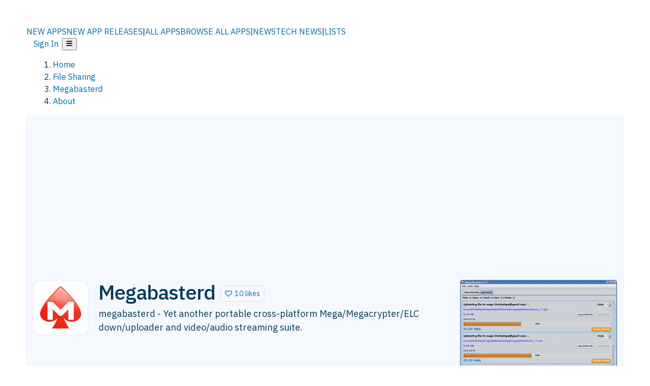

--- FILE ---
content_type: text/html; charset=utf-8
request_url: https://alternativeto.net/software/megabasterd/about/
body_size: 31725
content:
<!DOCTYPE html><html lang="en" class="ibm_plex_sans_54463062-module__ecCCkG__className"><head><meta charSet="utf-8"/><meta name="viewport" content="width=device-width, initial-scale=1, maximum-scale=1, user-scalable=0"/><meta name="viewport" content="width=device-width, initial-scale=1"/><link rel="preload" href="/static/logo.svg" as="image"/><link rel="preload" href="https://d4.alternativeto.net/euScbl-zehHUlEUaQaoNKNUbgVeQn3ONblmHH4ERKfs/rs:fill:618:394:1/g:no:0:0/YWJzOi8vZGlzdC9zL2R2ZGZhYi1kb3dubG9hZGVyXzY1NjUzMl9mdWxsLnBuZw.jpg" as="image"/><link rel="stylesheet" href="/_next/static/chunks/2549508ca67cecd2.css" data-precedence="next"/><link rel="stylesheet" href="/_next/static/chunks/698cea0bbd417040.css" data-precedence="next"/><link rel="stylesheet" href="/_next/static/chunks/42f7a110a083c6e5.css" data-precedence="next"/><link rel="stylesheet" href="/_next/static/chunks/a5994da14e48266b.css" data-precedence="next"/><link rel="stylesheet" href="/_next/static/chunks/87b8feda8683cda0.css" data-precedence="next"/><link rel="stylesheet" href="/_next/static/chunks/bb33111fd1f79785.css" data-precedence="next"/><link rel="preload" as="script" fetchPriority="low" href="/_next/static/chunks/d8de21169441f785.js"/><script src="/_next/static/chunks/bedb228ccc6d4474.js" async=""></script><script src="/_next/static/chunks/0578a83bd7997fb4.js" async=""></script><script src="/_next/static/chunks/968dcef7e9be7174.js" async=""></script><script src="/_next/static/chunks/608c8a9ab5f6edc1.js" async=""></script><script src="/_next/static/chunks/turbopack-bf699d37160c82cf.js" async=""></script><script src="/_next/static/chunks/5f3142d3839d23a7.js" async=""></script><script src="/_next/static/chunks/2cdb7b193a4c8f4d.js" async=""></script><script src="/_next/static/chunks/ea4e46393a89fea1.js" async=""></script><script src="/_next/static/chunks/02647e8793cac545.js" async=""></script><script src="/_next/static/chunks/ca060dea33d2fdab.js" async=""></script><script src="/_next/static/chunks/da2ee7ded4eea3f7.js" async=""></script><script src="/_next/static/chunks/b47d859bf85a836e.js" async=""></script><script src="/_next/static/chunks/5d3cb634fff6cbcf.js" async=""></script><script src="/_next/static/chunks/69b58a0022b4d37c.js" async=""></script><script src="/_next/static/chunks/67a87b50e13d501f.js" async=""></script><script src="/_next/static/chunks/6b4e29eb72dacfaf.js" async=""></script><script src="/_next/static/chunks/ecd70d1166816bd5.js" async=""></script><script src="/_next/static/chunks/fac24e77e82ea7ea.js" async=""></script><script src="/_next/static/chunks/26ce1049c5cec30e.js" async=""></script><script src="/_next/static/chunks/b7629207f8e096d2.js" async=""></script><script src="/_next/static/chunks/43c2a67a84a59cfe.js" async=""></script><script src="/_next/static/chunks/255f37b9f6da03d8.js" async=""></script><script src="/_next/static/chunks/edb5ad37807f04e7.js" async=""></script><script src="/_next/static/chunks/8f00a10bceeb10fe.js" async=""></script><script src="/_next/static/chunks/e16b07c188e80eb0.js" async=""></script><script src="/_next/static/chunks/ae3cb0ef8e18aca0.js" async=""></script><script src="/_next/static/chunks/caa943c270ab5ab6.js" async=""></script><script src="/_next/static/chunks/ab59fdfb7fb398cd.js" async=""></script><script src="/_next/static/chunks/59a66eda9f484c8c.js" async=""></script><script src="/_next/static/chunks/aa865a0cf81905d8.js" async=""></script><script src="/_next/static/chunks/88866eba834b0c46.js" async=""></script><link rel="preload" href="/static/error/A2_Error_Gray.png" as="image"/><link rel="preload" href="https://fundingchoicesmessages.google.com/i/pub-8332396259212490?ers=1" as="script"/><link rel="preload" href="https://www.googletagmanager.com/gtm.js?id=GTM-N56PL75" as="script"/><link rel="preload" href="/_next/static/chunks/b190907730d3781c.js" as="script" fetchPriority="low"/><meta name="next-size-adjust" content=""/><link rel="preconnect" href="https://www.googletagmanager.com"/><link rel="dns-prefetch" href="https://www.googletagmanager.com"/><link rel="dns-prefetch" href="https://d4.alternativeto.net"/><link rel="dns-prefetch" href="https://cdn.requestmetrics.com"/><link rel="search" type="application/opensearchdescription+xml" href="/static/opensearch.xml" title="AlternativeTo"/><link rel="icon" href="/static/icons/a2/favicon.ico"/><link rel="icon" type="image/png" href="/static/icons/a2/favicon-32x32.png" sizes="32x32"/><link rel="icon" type="image/png" href="/static/icons/a2/favicon-16x16.png" sizes="16x16"/><link rel="mask-icon" href="/static/icons/a2/favicon.svg?v=1"/><link rel="manifest" href="/static/icons/a2/site.webmanifest"/><link rel="apple-touch-icon" href="/static/icons/a2/apple-touch-icon.png?v=1"/><link rel="apple-touch-icon" sizes="180x180" href="/static/icons/a2/apple-touch-icon.png?v=1"/><title>Megabasterd: Portable multi-platform down/uploader and audio/video streamer for MEGA.NZ | AlternativeTo</title><meta name="description" content="megabasterd - Yet another portable cross-platform Mega/Megacrypter/ELC down/uploader and video/audio streaming suite."/><meta name="robots" content="index, follow, max-image-preview:large"/><link rel="canonical" href="https://alternativeto.net/software/megabasterd/about/"/><link rel="alternate" type="application/atom+xml" title="News RSS Feed" href="https://feed.alternativeto.net/news/all/"/><link rel="alternate" type="application/atom+xml" title="New App Releases" href="https://feed.alternativeto.net/releases/all"/><meta property="og:title" content="Megabasterd: Portable multi-platform down/uploader and audio/video streamer for MEGA.NZ"/><meta property="og:description" content="megabasterd - Yet another portable cross-platform Mega/Megacrypter/ELC down/uploader and video/audio streaming suite."/><meta property="og:url" content="https://alternativeto.net/software/megabasterd/about/"/><meta property="og:site_name" content="AlternativeTo"/><meta property="og:locale" content="en_US"/><meta property="og:image" content="https://alternativeto.net/og/about/megabasterd.png"/><meta property="og:image:width" content="1200"/><meta property="og:image:height" content="630"/><meta property="og:image:alt" content="Megabasterd"/><meta property="og:type" content="website"/><meta name="twitter:card" content="summary_large_image"/><meta name="twitter:site" content="@AlternativeTo"/><meta name="twitter:title" content="Megabasterd: Portable multi-platform down/uploader and audio/video streamer for MEGA.NZ"/><meta name="twitter:description" content="megabasterd - Yet another portable cross-platform Mega/Megacrypter/ELC down/uploader and video/audio streaming suite."/><meta name="twitter:image" content="https://alternativeto.net/og/about/megabasterd.png"/><meta name="twitter:image:width" content="1200"/><meta name="twitter:image:height" content="630"/><meta name="twitter:image:alt" content="Megabasterd"/><link rel="preconnect" href="https://adservice.google.com"/><link rel="preconnect" href="https://googleads.g.doubleclick.net"/><link rel="preconnect" href="https://securepubads.g.doubleclick.net"/><link rel="preconnect" href="https://pagead2.googlesyndication.com"/><link rel="preconnect" href="https://tpc.googlesyndication.com"/><link rel="preconnect" href="https://www.gstatic.com"/><script id="consent-mode-defaults">
    window.dataLayer = window.dataLayer || [];
    function gtag(){dataLayer.push(arguments);} 

    // Default worldwide: allow basic analytics and ads (outside EEA/UK)
    gtag('consent', 'default', {
      ad_storage: 'granted',
      analytics_storage: 'granted',
      functionality_storage: 'granted',
      security_storage: 'granted',
      ad_user_data: 'granted',
      ad_personalization: 'granted',
      wait_for_update: 300
    });

    // Advanced consent mode signals
    gtag('set', 'url_passthrough', true);
    gtag('set', 'ads_data_redaction', true);

    // EEA + UK: require consent for ad-related purposes
    gtag('consent', 'default', {
      ad_storage: 'denied',
      ad_user_data: 'denied',
      ad_personalization: 'denied'
    }, {
      region: [
        'AT','BE','BG','HR','CY','CZ','DK','EE','FI','FR','DE','GR','HU','IE','IT','LV','LT','LU','MT','NL','PL','PT','RO','SK','SI','ES','SE','IS','LI','NO','UK'
      ]
    });
  </script><script src="/_next/static/chunks/a6dad97d9634a72d.js" noModule=""></script></head><body id="main-body"><noscript><iframe src="https://www.googletagmanager.com/ns.html?id=GTM-N56PL75" height="0" width="0" style="display:none;visibility:hidden"></iframe></noscript><style>#nprogress{pointer-events:none}#nprogress .bar{background:#29d;position:fixed;z-index:1600;top: 0;left:0;width:100%;height:3px}#nprogress .peg{display:block;position:absolute;right:0;width:100px;height:100%;box-shadow:0 0 10px #29d,0 0 5px #29d;opacity:1;-webkit-transform:rotate(3deg) translate(0px,-4px);-ms-transform:rotate(3deg) translate(0px,-4px);transform:rotate(3deg) translate(0px,-4px)}#nprogress .spinner{display:block;position:fixed;z-index:1600;top: 15px;right:15px}#nprogress .spinner-icon{width:18px;height:18px;box-sizing:border-box;border:2px solid transparent;border-top-color:#29d;border-left-color:#29d;border-radius:50%;-webkit-animation:nprogress-spinner 400ms linear infinite;animation:nprogress-spinner 400ms linear infinite}.nprogress-custom-parent{overflow:hidden;position:relative}.nprogress-custom-parent #nprogress .bar,.nprogress-custom-parent #nprogress .spinner{position:absolute}@-webkit-keyframes nprogress-spinner{0%{-webkit-transform:rotate(0deg)}100%{-webkit-transform:rotate(360deg)}}@keyframes nprogress-spinner{0%{transform:rotate(0deg)}100%{transform:rotate(360deg)}}</style><script>((a,b,c,d,e,f,g,h)=>{let i=document.documentElement,j=["light","dark"];function k(b){var c;(Array.isArray(a)?a:[a]).forEach(a=>{let c="class"===a,d=c&&f?e.map(a=>f[a]||a):e;c?(i.classList.remove(...d),i.classList.add(b)):i.setAttribute(a,b)}),c=b,h&&j.includes(c)&&(i.style.colorScheme=c)}if(d)k(d);else try{let a=localStorage.getItem(b)||c,d=g&&"system"===a?window.matchMedia("(prefers-color-scheme: dark)").matches?"dark":"light":a;k(d)}catch(a){}})("data-theme","theme","light",null,["light","dark"],null,false,true)</script><main id="mainContent" tabindex="-1" style="outline:none"><header class="flex justify-center sticky top-0 z-10 px-[calc(var(--bs-gutter-x)/2)] transition-all duration-200 linear " role="banner"><div class="w-full box-border flex bg-main-bg "><div data-testid="headerLinks" class="w-full xl:mt-4 xl:transition-all xl:duration-100 container wide-container"><div class="w-full bg-main-brand xl:rounded-t-2xl "><div class="grid grid-cols-[10%_58%_32%] md:grid-cols-[6%_48%_46%] lg:grid-cols-[22%_38%_40%] xl:grid-cols-[20%_36%_44%] gap-x-0 gap-y-0 items-center min-h-[58px] px-3 xl:px-3.5"><a class="!text-white/90 flex items-center hover:!text-white focus:!text-white focus:outline-none no-underline" title="Back to start page" href="/"><img alt="AlternativeTo Logo" loading="lazy" width="36" height="36" decoding="async" data-nimg="1" class="w-9 h-9" style="color:transparent" src="/static/a2_m.svg"/><img alt="AlternativeTo Logo Text" loading="lazy" width="168" height="0" decoding="async" data-nimg="1" class="hidden lg:block lg:w-[168px] lg:ml-2 h-auto" style="color:transparent" src="/static/logo-text.svg"/></a><span class="flex items-center justify-center leading-none"><nav class="flex items-center text-[82%] md:text-[84%] xl:text-[0.9em] mr-3"><a class="ml-1.5 !text-white/90 text-[0.9em] flex items-center bg-transparent border-none font-medium hover:!text-white focus:!text-white focus:outline-none max-w-[68px] md:max-w-none overflow-hidden text-ellipsis no-underline" href="/browse/new-apps/"><span class="md:hidden">NEW APPS</span><span class="hidden md:inline">NEW APP RELEASES</span></a><span class="ml-1.5 !text-white/90 text-[0.9em]">|</span><a class="ml-1.5 !text-white/90 text-[0.9em] flex items-center bg-transparent border-none font-medium hover:!text-white focus:!text-white focus:outline-none max-w-[68px] md:max-w-none overflow-hidden text-ellipsis no-underline" href="/browse/all/"><span class="md:hidden">ALL APPS</span><span class="hidden md:inline">BROWSE ALL APPS</span></a><span class="ml-1.5 !text-white/90 text-[0.9em]">|</span><a class="ml-1.5 !text-white/90 text-[0.9em] flex items-center bg-transparent border-none font-medium hover:!text-white focus:!text-white focus:outline-none max-w-[68px] md:max-w-none overflow-hidden text-ellipsis no-underline" href="/news/all/"><span class="md:hidden">NEWS</span><span class="hidden md:inline">TECH NEWS</span></a><span class="ml-1.5 !text-white/90 text-[0.9em] hidden xl:inline">|</span><a class="ml-1.5 !text-white/90 text-[0.9em] flex items-center bg-transparent border-none font-medium hover:!text-white focus:!text-white focus:outline-none max-w-[68px] md:max-w-none overflow-hidden text-ellipsis no-underline hidden xl:flex" href="/lists/">LISTS</a></nav></span><div class="flex justify-end items-center relative min-h-[40px] gap-2"><!--$!--><template data-dgst="BAILOUT_TO_CLIENT_SIDE_RENDERING"></template><!--/$--><span class="flex items-center [&amp;&gt;span]:ml-2 xl:[&amp;&gt;span]:ml-2 [&amp;_a]:!text-white/90 [&amp;_a]:font-medium [&amp;_a]:text-[0.9em] [&amp;_a:hover]:!text-white [&amp;_a]:no-underline [&amp;&gt;button]:ml-1 [&amp;&gt;button]:mr-1 xl:[&amp;&gt;button]:ml-2 xl:[&amp;&gt;button]:mr-2"><span class="HeaderUserMenu-module-scss-module__118e7q__authLinks"><a href="/api/auth/login">Sign In</a></span><span><button class="items-center font-medium rounded-md transition-all !leading-none flex p-0 bg-transparent text-brand-light8 relative text-[1.1em] hover:bg-transparent hover:[&amp;&gt;svg]:text-white w-full justify-center" aria-label="Open page menu"><svg stroke="currentColor" fill="currentColor" stroke-width="0" viewBox="0 0 448 512" height="1em" width="1em" xmlns="http://www.w3.org/2000/svg"><path d="M16 132h416c8.837 0 16-7.163 16-16V76c0-8.837-7.163-16-16-16H16C7.163 60 0 67.163 0 76v40c0 8.837 7.163 16 16 16zm0 160h416c8.837 0 16-7.163 16-16v-40c0-8.837-7.163-16-16-16H16c-8.837 0-16 7.163-16 16v40c0 8.837 7.163 16 16 16zm0 160h416c8.837 0 16-7.163 16-16v-40c0-8.837-7.163-16-16-16H16c-8.837 0-16 7.163-16 16v40c0 8.837 7.163 16 16 16z"></path></svg></button></span></span></div></div></div></div></div></header><section class="container wide-container"><div class="bg-[var(--brandLight7)] py-[0.35em] !text-[var(--introBoxMeta)] border-r border-l border-[var(--gray200)]  wrapper"><div class="container"><nav aria-label="Breadcrumb" class="relative flex"><ol itemScope="" itemType="https://schema.org/BreadcrumbList"><li itemScope="" itemProp="itemListElement" itemType="https://schema.org/ListItem" class="inline mr-[0.3em] text-[0.85em] max-md:text-[0.8em] max-md:leading-[1.8em] after:content-[&#x27;►&#x27;] after:ml-[0.5em] after:text-[0.66em] after:relative after:-top-[1px] after:opacity-70 last:after:hidden [&amp;_a]:text-inherit"><a class="!text-[var(--introBoxMeta)]" title="Home" itemProp="item" href="/"><span itemProp="name">Home</span></a><meta itemProp="position" content="1"/></li><li itemScope="" itemProp="itemListElement" itemType="https://schema.org/ListItem" class="inline mr-[0.3em] text-[0.85em] max-md:text-[0.8em] max-md:leading-[1.8em] after:content-[&#x27;►&#x27;] after:ml-[0.5em] after:text-[0.66em] after:relative after:-top-[1px] after:opacity-70 last:after:hidden [&amp;_a]:text-inherit"><a title="File Sharing" itemProp="item" class="!text-[var(--introBoxMeta)]" href="/category/file-sharing/"><span translate="no" itemProp="name">File Sharing</span></a><meta itemProp="position" content="2"/></li><li itemScope="" itemProp="itemListElement" itemType="https://schema.org/ListItem" class="inline mr-[0.3em] text-[0.85em] max-md:text-[0.8em] max-md:leading-[1.8em] after:content-[&#x27;►&#x27;] after:ml-[0.5em] after:text-[0.66em] after:relative after:-top-[1px] after:opacity-70 last:after:hidden [&amp;_a]:text-inherit"><a title="Megabasterd" itemProp="item" class="!text-[var(--introBoxMeta)]" href="/software/megabasterd/about/"><span translate="no" itemProp="name">Megabasterd</span></a><meta itemProp="position" content="3"/></li><li itemScope="" itemProp="itemListElement" itemType="https://schema.org/ListItem" class="inline mr-[0.3em] text-[0.85em] max-md:text-[0.8em] max-md:leading-[1.8em] after:content-[&#x27;►&#x27;] after:ml-[0.5em] after:text-[0.66em] after:relative after:-top-[1px] after:opacity-70 last:after:hidden [&amp;_a]:text-inherit"><a title="About" itemProp="item" class="!text-[var(--introBoxMeta)]" href="/software/megabasterd/about/"><span translate="no" itemProp="name">About</span></a><meta itemProp="position" content="4"/></li></ol></nav></div></div><div data-testid="introWrapper" class="blue-box md:!rounded-b-2xl PageIntroWrapper-module-scss-module__zfX_Ia__wrapper  PageIntroWrapper-module-scss-module__zfX_Ia__noClouds "><div class="container"> <div class="spacer-2"></div><div data-testid="adsense-wrapper" data-slot-id="9256377567" data-placement="AboutATF1" class="flex items-center justify-center AdsenseAd-module-scss-module__6YBNDG__adLeaderboard" style="background-color:transparent"><!--$!--><template data-dgst="BAILOUT_TO_CLIENT_SIDE_RENDERING"></template><!--/$--></div><div class="spacer-2"></div><header data-testid="app-intro"><div class="AppItem-shared-module-scss-module__g5GqXa__itemBox AppItemAbout-module-scss-module__91fK0q__itemBoxAbout"><div class="AppItem-shared-module-scss-module__g5GqXa__iconDesktop AppItemAbout-module-scss-module__91fK0q__iconDesktopAbout"><img data-testid="icon-Megabasterd" src="https://d4.alternativeto.net/Pk8qWDu_McD4w6IBZnt54Es0IbD2tEoAVyeckp0yWiM/rs:fit:140:140:0/g:ce:0:0/exar:1/YWJzOi8vZGlzdC9pY29ucy9tZWdhYmFzdGVyZF85NzA5NC5wbmc.png" alt="Megabasterd icon" style="aspect-ratio:1 / 1" srcSet="https://d4.alternativeto.net/kE234rBeRatmKp9N9mPaTIxXVO-o3uJOSBd74GqKik8/rs:fit:280:280:0/g:ce:0:0/exar:1/YWJzOi8vZGlzdC9pY29ucy9tZWdhYmFzdGVyZF85NzA5NC5wbmc.png 2x" loading="lazy" class="aspect-square w-[140px] h-[140px] !max-w-[140px] !max-h-[140px]"/></div><div class="AppItem-shared-module-scss-module__g5GqXa__info AppItemAbout-module-scss-module__91fK0q__infoAbout"><div class="AppItem-shared-module-scss-module__g5GqXa__heading"><div class="AppItem-shared-module-scss-module__g5GqXa__iconMobile"><img data-testid="icon-Megabasterd" src="https://d4.alternativeto.net/CNlvT9EikSEcwofCceS_3GxyX8D-h63ZCfVR_KS6Prc/rs:fit:70:70:0/g:ce:0:0/exar:1/YWJzOi8vZGlzdC9pY29ucy9tZWdhYmFzdGVyZF85NzA5NC5wbmc.png" alt="Megabasterd icon" style="aspect-ratio:1 / 1" srcSet="https://d4.alternativeto.net/Pk8qWDu_McD4w6IBZnt54Es0IbD2tEoAVyeckp0yWiM/rs:fit:140:140:0/g:ce:0:0/exar:1/YWJzOi8vZGlzdC9pY29ucy9tZWdhYmFzdGVyZF85NzA5NC5wbmc.png 2x" loading="lazy" class="aspect-square w-[70px] h-[70px]"/></div><h1 translate="no" class="Heading-module-scss-module__br2CUG__h1" style="margin-top:0">Megabasterd</h1></div><div class="AppItem-shared-module-scss-module__g5GqXa__likeButton AppItemAbout-module-scss-module__91fK0q__likeButtonAbout"><div class="ModernLikeButton-module-scss-module__xuujAq__likeWrapper"><span title="Like Megabasterd" class="ModernLikeButton-module-scss-module__xuujAq__heart " role="button" tabindex="0" aria-pressed="false" aria-busy="false" aria-label="Like Megabasterd"><span class="IconWithBorder-module-scss-module__RPCvxa__iconWithBorder IconWithBorder-module-scss-module__RPCvxa__text"><svg stroke="currentColor" fill="currentColor" stroke-width="0" viewBox="0 0 512 512" height="1em" width="1em" xmlns="http://www.w3.org/2000/svg"><path d="M458.4 64.3C400.6 15.7 311.3 23 256 79.3 200.7 23 111.4 15.6 53.6 64.3-21.6 127.6-10.6 230.8 43 285.5l175.4 178.7c10 10.2 23.4 15.9 37.6 15.9 14.3 0 27.6-5.6 37.6-15.8L469 285.6c53.5-54.7 64.7-157.9-10.6-221.3zm-23.6 187.5L259.4 430.5c-2.4 2.4-4.4 2.4-6.8 0L77.2 251.8c-36.5-37.2-43.9-107.6 7.3-150.7 38.9-32.7 98.9-27.8 136.5 10.5l35 35.7 35-35.7c37.8-38.5 97.8-43.2 136.5-10.6 51.1 43.1 43.5 113.9 7.3 150.8z"></path></svg><span> <!-- -->10 likes</span></span></span></div></div><div class="AppItem-shared-module-scss-module__g5GqXa__desc AppItemAbout-module-scss-module__91fK0q__descAbout"><div class="md"><p>megabasterd - Yet another portable cross-platform Mega/Megacrypter/ELC down/uploader and video/audio streaming suite.</p></div></div></div><div class="AppItem-shared-module-scss-module__g5GqXa__screens AppItemAbout-module-scss-module__91fK0q__screensAbout"><div data-testid="image-collection-modern-hero" class="ImageCollection-modern-module-scss-module__jR_llq__thumbnailWrapper" data-screenshot-count="1"><div class="ImageCollection-modern-module-scss-module__jR_llq__thumbnail ImageCollection-modern-module-scss-module__jR_llq__small ImageCollection-modern-module-scss-module__jR_llq__landscape ImageCollection-modern-module-scss-module__jR_llq__expandedBox"><div title="Megabasterd screenshot 1" role="button" tabindex="0" aria-label="Open image in lightbox"><img src="https://d4.alternativeto.net/J6RT3Unz3gpWIj2SXiAm1ePXBEoZHh5dndenHNZONU8/rs:fill:309:197:1/g:no:0:0/YWJzOi8vZGlzdC9zL21lZ2FiYXN0ZXJkXzQ4NzQyNF9mdWxsLnBuZw.jpg" alt="Megabasterd screenshot 1" srcSet="https://d4.alternativeto.net/Ezed_3GnqColWXtQ3ufs3_idREJhlPWrh811WkqMXYQ/rs:fill:618:394:1/g:no:0:0/YWJzOi8vZGlzdC9zL21lZ2FiYXN0ZXJkXzQ4NzQyNF9mdWxsLnBuZw.jpg 1.5x,https://d4.alternativeto.net/Ezed_3GnqColWXtQ3ufs3_idREJhlPWrh811WkqMXYQ/rs:fill:618:394:1/g:no:0:0/YWJzOi8vZGlzdC9zL21lZ2FiYXN0ZXJkXzQ4NzQyNF9mdWxsLnBuZw.jpg 2x" loading="lazy" class="ImageCollectionImage-module-scss-module__xq82wq__fill"/><span role="button" tabindex="0" aria-label="Expand image" class="ImageCollection-modern-module-scss-module__jR_llq__expandImage"><svg stroke="currentColor" fill="currentColor" stroke-width="0" viewBox="0 0 448 512" color="#000" style="color:#000" height="16" width="16" xmlns="http://www.w3.org/2000/svg"><path d="M212.686 315.314L120 408l32.922 31.029c15.12 15.12 4.412 40.971-16.97 40.971h-112C10.697 480 0 469.255 0 456V344c0-21.382 25.803-32.09 40.922-16.971L72 360l92.686-92.686c6.248-6.248 16.379-6.248 22.627 0l25.373 25.373c6.249 6.248 6.249 16.378 0 22.627zm22.628-118.628L328 104l-32.922-31.029C279.958 57.851 290.666 32 312.048 32h112C437.303 32 448 42.745 448 56v112c0 21.382-25.803 32.09-40.922 16.971L376 152l-92.686 92.686c-6.248 6.248-16.379 6.248-22.627 0l-25.373-25.373c-6.249-6.248-6.249-16.378 0-22.627z"></path></svg></span></div></div></div></div></div><div class="AppItemAbout-module-scss-module__91fK0q__lowerAbout"><div class="grid grid-cols-2 gap-x-2 gap-y-2 md:flex md:flex-row md:flex-wrap md:gap-x-10 grow"><div class="min-w-0 col-span-2 md:col-span-1"><h4 translate="no" class="Heading-module-scss-module__br2CUG__h4 Heading-module-scss-module__br2CUG__metaHeading !text-[0.70em]">Cost / License</h4><ul class="flex gap-1 flex-wrap md:!flex-nowrap"><li class="list-none"><span class="inline-flex items-center rounded ring-1 ring-inset ring-black/[0.04] text-xs px-2 py-0.5 h-5 lg:text-sm lg:px-2.5 lg:h-6 [&amp;&gt;svg]:mr-1.5 text-[var(--positiveGreenerDark)] bg-[var(--positiveGreenerLight)] [&amp;&gt;svg]:text-[var(--positiveGreener)] cursor-default md:whitespace-nowrap">Free</span></li><li class="list-none"><span class="inline-flex items-center rounded ring-1 ring-inset ring-black/[0.04] text-xs px-2 py-0.5 h-5 lg:text-sm lg:px-2.5 lg:h-6 [&amp;&gt;svg]:mr-1.5 text-[var(--positiveGreenerDark)] bg-[var(--positiveGreenerLight)] [&amp;&gt;svg]:text-[var(--positiveGreener)] cursor-default md:whitespace-nowrap">Open Source<!-- --> </span></li></ul></div><div class="min-w-0"><h4 translate="no" class="Heading-module-scss-module__br2CUG__h4 Heading-module-scss-module__br2CUG__metaHeading !text-[0.70em]">Application <!-- -->type</h4><ul class="flex gap-1 flex-wrap md:!flex-nowrap"><li class="list-none"><a class="inline-flex items-center rounded ring-1 ring-inset ring-black/[0.04] text-xs px-2 py-0.5 h-5 lg:text-sm lg:px-2.5 lg:h-6 [&amp;&gt;svg]:mr-1.5 [&amp;&gt;svg]:text-[var(--introBoxMeta)] bg-[var(--brandLight3)] text-[var(--linkColor)] cursor-pointer md:whitespace-nowrap" href="/category/file-sharing/download-manager/">Download Manager</a></li></ul></div><div class="whitespace-nowrap hidden md:block"><h4 translate="no" class="Heading-module-scss-module__br2CUG__h4 Heading-module-scss-module__br2CUG__metaHeading !text-[0.70em]">Origin</h4><ul class="flex gap-1 flex-nowrap !flex-nowrap"><li class="list-none"><span class="rounded ring-1 ring-inset ring-black/[0.04] text-xs px-2 py-0.5 h-5 lg:text-sm lg:px-2.5 lg:h-6 bg-[var(--tab)] text-[var(--introBoxText)] [&amp;&gt;svg]:mr-1.5 [&amp;&gt;svg]:text-[var(--introBoxMeta)] cursor-default flex items-center gap-2"><img src="https://cdnjs.cloudflare.com/ajax/libs/flag-icon-css/3.5.0/flags/4x3/es.svg" alt="ES flag" width="16" height="12" class="inline-block align-middle  " loading="lazy" style="image-rendering:auto;vertical-align:middle"/>Spain</span></li><li class="list-none"><span class="rounded ring-1 ring-inset ring-black/[0.04] text-xs px-2 py-0.5 h-5 lg:text-sm lg:px-2.5 lg:h-6 bg-[var(--tab)] text-[var(--introBoxText)] [&amp;&gt;svg]:mr-1.5 [&amp;&gt;svg]:text-[var(--introBoxMeta)] cursor-default flex items-center gap-2"><img src="https://cdnjs.cloudflare.com/ajax/libs/flag-icon-css/3.5.0/flags/4x3/eu.svg" alt="European Union flag" width="16" height="12" class="inline-block align-middle  image-rendering-crisp" loading="lazy" style="image-rendering:crisp-edges;vertical-align:middle"/>EU</span></li></ul></div><div class="grow col-span-2 md:col-span-1"><h4 translate="no" class="Heading-module-scss-module__br2CUG__h4 Heading-module-scss-module__br2CUG__metaHeading !text-[0.70em]">Platforms</h4><ul class="flex gap-1 flex-wrap" data-testid="platform-row"><li class="list-none"><span class="inline-flex items-center rounded ring-1 ring-inset ring-black/[0.04] text-xs px-2 py-0.5 h-5 lg:text-sm lg:px-2.5 lg:h-6 bg-[var(--tab)] text-[var(--introBoxText)] [&amp;&gt;svg]:mr-1.5 [&amp;&gt;svg]:text-[var(--introBoxMeta)] cursor-default">Mac</span></li><li class="list-none"><span class="inline-flex items-center rounded ring-1 ring-inset ring-black/[0.04] text-xs px-2 py-0.5 h-5 lg:text-sm lg:px-2.5 lg:h-6 bg-[var(--tab)] text-[var(--introBoxText)] [&amp;&gt;svg]:mr-1.5 [&amp;&gt;svg]:text-[var(--introBoxMeta)] cursor-default">Windows</span></li><li class="list-none"><span class="inline-flex items-center rounded ring-1 ring-inset ring-black/[0.04] text-xs px-2 py-0.5 h-5 lg:text-sm lg:px-2.5 lg:h-6 bg-[var(--tab)] text-[var(--introBoxText)] [&amp;&gt;svg]:mr-1.5 [&amp;&gt;svg]:text-[var(--introBoxMeta)] cursor-default">Linux</span></li></ul></div></div><div class="AppItemAbout-module-scss-module__91fK0q__lowerScreensAndButtons"><div data-testid="image-collection-modern-thumbnail" class="ImageCollection-modern-module-scss-module__jR_llq__thumbnailWrapper" data-screenshot-count="3"><div class="ImageCollection-modern-module-scss-module__jR_llq__thumbnail ImageCollection-modern-module-scss-module__jR_llq__smaller"><div title="Megabasterd screenshot 1" role="button" tabindex="0" aria-label="Open image in lightbox"><img src="https://d4.alternativeto.net/Fl3-IMq4l3RufnIaP2kvUVETSXayJLl_22bwtrMnLfk/rs:fill:309:197:1/g:no:0:0/YWJzOi8vZGlzdC9zL21lZ2FiYXN0ZXJkXzY0NzY1NF9mdWxsLnBuZw.jpg" alt="Megabasterd screenshot 1" style="width:95px;height:64px" srcSet="https://d4.alternativeto.net/cz18zTq_6BFOWWjjJNh54OZO40wc4-hLKL4gNriXkfk/rs:fill:618:394:1/g:no:0:0/YWJzOi8vZGlzdC9zL21lZ2FiYXN0ZXJkXzY0NzY1NF9mdWxsLnBuZw.jpg 1.5x,https://d4.alternativeto.net/cz18zTq_6BFOWWjjJNh54OZO40wc4-hLKL4gNriXkfk/rs:fill:618:394:1/g:no:0:0/YWJzOi8vZGlzdC9zL21lZ2FiYXN0ZXJkXzY0NzY1NF9mdWxsLnBuZw.jpg 2x" loading="lazy"/><span role="button" tabindex="0" aria-label="Expand image" class="ImageCollection-modern-module-scss-module__jR_llq__expandImage"><svg stroke="currentColor" fill="currentColor" stroke-width="0" viewBox="0 0 448 512" color="#000" style="color:#000" height="16" width="16" xmlns="http://www.w3.org/2000/svg"><path d="M212.686 315.314L120 408l32.922 31.029c15.12 15.12 4.412 40.971-16.97 40.971h-112C10.697 480 0 469.255 0 456V344c0-21.382 25.803-32.09 40.922-16.971L72 360l92.686-92.686c6.248-6.248 16.379-6.248 22.627 0l25.373 25.373c6.249 6.248 6.249 16.378 0 22.627zm22.628-118.628L328 104l-32.922-31.029C279.958 57.851 290.666 32 312.048 32h112C437.303 32 448 42.745 448 56v112c0 21.382-25.803 32.09-40.922 16.971L376 152l-92.686 92.686c-6.248 6.248-16.379 6.248-22.627 0l-25.373-25.373c-6.249-6.248-6.249-16.378 0-22.627z"></path></svg></span></div><div title="Megabasterd screenshot 2" role="button" tabindex="0" aria-label="Open image in lightbox"><img src="https://d4.alternativeto.net/2l-qRAuMGxxF7y0HhapYpMQ-sSSJGyU25v7IkQDekKg/rs:fill:309:197:1/g:no:0:0/YWJzOi8vZGlzdC9zL21lZ2FiYXN0ZXJkXzk5NzQzM19mdWxsLnBuZw.jpg" alt="Megabasterd screenshot 2" style="width:95px;height:64px" srcSet="https://d4.alternativeto.net/c58PTrJOVb-rx1NsvUAPgS4fhr2BPyiF_nCEl6X2Svs/rs:fill:618:394:1/g:no:0:0/YWJzOi8vZGlzdC9zL21lZ2FiYXN0ZXJkXzk5NzQzM19mdWxsLnBuZw.jpg 1.5x,https://d4.alternativeto.net/c58PTrJOVb-rx1NsvUAPgS4fhr2BPyiF_nCEl6X2Svs/rs:fill:618:394:1/g:no:0:0/YWJzOi8vZGlzdC9zL21lZ2FiYXN0ZXJkXzk5NzQzM19mdWxsLnBuZw.jpg 2x" loading="lazy"/><span role="button" tabindex="0" aria-label="Expand image" class="ImageCollection-modern-module-scss-module__jR_llq__expandImage"><svg stroke="currentColor" fill="currentColor" stroke-width="0" viewBox="0 0 448 512" color="#000" style="color:#000" height="16" width="16" xmlns="http://www.w3.org/2000/svg"><path d="M212.686 315.314L120 408l32.922 31.029c15.12 15.12 4.412 40.971-16.97 40.971h-112C10.697 480 0 469.255 0 456V344c0-21.382 25.803-32.09 40.922-16.971L72 360l92.686-92.686c6.248-6.248 16.379-6.248 22.627 0l25.373 25.373c6.249 6.248 6.249 16.378 0 22.627zm22.628-118.628L328 104l-32.922-31.029C279.958 57.851 290.666 32 312.048 32h112C437.303 32 448 42.745 448 56v112c0 21.382-25.803 32.09-40.922 16.971L376 152l-92.686 92.686c-6.248 6.248-16.379 6.248-22.627 0l-25.373-25.373c-6.249-6.248-6.249-16.378 0-22.627z"></path></svg></span></div><div title="Megabasterd screenshot 3" role="button" tabindex="0" aria-label="Open image in lightbox"><div class="ImageCollectionImage-module-scss-module__xq82wq__imageOverlay">+<!-- -->4</div><img src="https://d4.alternativeto.net/-1HceojHvJCrV0_wwMpFsCGoPGvi75DZoMiqTiYQsBE/rs:fill:309:197:1/g:no:0:0/YWJzOi8vZGlzdC9zL21lZ2FiYXN0ZXJkXzk3NjgzOV9mdWxsLnBuZw.jpg" alt="Megabasterd screenshot 3" style="width:95px;height:64px" srcSet="https://d4.alternativeto.net/Pql_CLdftMXtmH7Cl0jfZqiLN2Kv75UAtIms4q17dRI/rs:fill:618:394:1/g:no:0:0/YWJzOi8vZGlzdC9zL21lZ2FiYXN0ZXJkXzk3NjgzOV9mdWxsLnBuZw.jpg 1.5x,https://d4.alternativeto.net/Pql_CLdftMXtmH7Cl0jfZqiLN2Kv75UAtIms4q17dRI/rs:fill:618:394:1/g:no:0:0/YWJzOi8vZGlzdC9zL21lZ2FiYXN0ZXJkXzk3NjgzOV9mdWxsLnBuZw.jpg 2x" loading="lazy"/><span role="button" tabindex="0" aria-label="Expand image" class="ImageCollection-modern-module-scss-module__jR_llq__expandImage"><svg stroke="currentColor" fill="currentColor" stroke-width="0" viewBox="0 0 448 512" color="#000" style="color:#000" height="16" width="16" xmlns="http://www.w3.org/2000/svg"><path d="M212.686 315.314L120 408l32.922 31.029c15.12 15.12 4.412 40.971-16.97 40.971h-112C10.697 480 0 469.255 0 456V344c0-21.382 25.803-32.09 40.922-16.971L72 360l92.686-92.686c6.248-6.248 16.379-6.248 22.627 0l25.373 25.373c6.249 6.248 6.249 16.378 0 22.627zm22.628-118.628L328 104l-32.922-31.029C279.958 57.851 290.666 32 312.048 32h112C437.303 32 448 42.745 448 56v112c0 21.382-25.803 32.09-40.922 16.971L376 152l-92.686 92.686c-6.248 6.248-16.379 6.248-22.627 0l-25.373-25.373c-6.249-6.248-6.249-16.378 0-22.627z"></path></svg></span></div></div></div><div class="f-center AppItemAbout-module-scss-module__91fK0q__lowerButton"><a class="inline-flex items-center font-medium transition-all !leading-none text-lg py-3 px-4 rounded-xl bg-top-brand border border-top-brand !text-white hover:bg-top-brand/90 disabled:bg-top-brand/50 disabled:text-white w-full justify-center" href="/software/megabasterd/" style="display:flex;align-items:center">Megabasterd alternatives<!-- -->  <svg stroke="currentColor" fill="currentColor" stroke-width="0" viewBox="0 0 512 512" height="1em" width="1em" xmlns="http://www.w3.org/2000/svg"><path d="M256 8c137 0 248 111 248 248S393 504 256 504 8 393 8 256 119 8 256 8zm113.9 231L234.4 103.5c-9.4-9.4-24.6-9.4-33.9 0l-17 17c-9.4 9.4-9.4 24.6 0 33.9L285.1 256 183.5 357.6c-9.4 9.4-9.4 24.6 0 33.9l17 17c9.4 9.4 24.6 9.4 33.9 0L369.9 273c9.4-9.4 9.4-24.6 0-34z"></path></svg></a></div></div></div><div class="spacer-4"></div></header></div></div><div class="spacer-4"></div><div data-testid="about-page-sticky-bar" class="hidden bg-brand-light7 border border-brand-light5 sticky top-[58px] z-[9] p-1.5 xl:top-[69px] xl:rounded-b-xl xl:sticky 2xl:px-[12px]"><div class="flex items-center justify-between min-h-[48px] px-2"><div class="flex items-center gap-2 shrink-0"><img data-testid="icon-Megabasterd" src="https://d4.alternativeto.net/ojA8xGR_WEYT9Z4_WdSZQP67QTBUll5INDuFS6LYnWM/rs:fit:40:40:0/g:ce:0:0/exar:1/YWJzOi8vZGlzdC9pY29ucy9tZWdhYmFzdGVyZF85NzA5NC5wbmc.png" alt="Megabasterd icon" style="aspect-ratio:1 / 1" srcSet="https://d4.alternativeto.net/CNlvT9EikSEcwofCceS_3GxyX8D-h63ZCfVR_KS6Prc/rs:fit:70:70:0/g:ce:0:0/exar:1/YWJzOi8vZGlzdC9pY29ucy9tZWdhYmFzdGVyZF85NzA5NC5wbmc.png 2x" loading="lazy" class="aspect-square w-[22px] h-[22px] md:w-[26px] md:h-[26px] rounded-[50%]"/><h2 class="m-0 truncate text-sm md:text-base max-w-[130px] md:max-w-none">Megabasterd</h2></div><div class="hidden md:block flex-grow mx-4"><div class="ModernLikeButton-module-scss-module__xuujAq__likeWrapper"><span title="Like Megabasterd" class="ModernLikeButton-module-scss-module__xuujAq__heart " role="button" tabindex="0" aria-pressed="false" aria-busy="false" aria-label="Like Megabasterd"><span class="IconWithBorder-module-scss-module__RPCvxa__iconWithBorder IconWithBorder-module-scss-module__RPCvxa__text"><svg stroke="currentColor" fill="currentColor" stroke-width="0" viewBox="0 0 512 512" height="1em" width="1em" xmlns="http://www.w3.org/2000/svg"><path d="M458.4 64.3C400.6 15.7 311.3 23 256 79.3 200.7 23 111.4 15.6 53.6 64.3-21.6 127.6-10.6 230.8 43 285.5l175.4 178.7c10 10.2 23.4 15.9 37.6 15.9 14.3 0 27.6-5.6 37.6-15.8L469 285.6c53.5-54.7 64.7-157.9-10.6-221.3zm-23.6 187.5L259.4 430.5c-2.4 2.4-4.4 2.4-6.8 0L77.2 251.8c-36.5-37.2-43.9-107.6 7.3-150.7 38.9-32.7 98.9-27.8 136.5 10.5l35 35.7 35-35.7c37.8-38.5 97.8-43.2 136.5-10.6 51.1 43.1 43.5 113.9 7.3 150.8z"></path></svg><span> <!-- -->10 likes</span></span></span></div></div><div class="flex items-center justify-end shrink-0 gap-2"><div class="hidden md:block"><span data-testid="app-page-menu"><span><button class="inline-flex items-center font-medium transition-all !leading-none text-sm px-3 md:px-6 py-2 rounded-lg bg-cta-lightest border border-cta-light !text-cta-main hover:bg-cta-main hover:!text-main-bg disabled:bg-cta-lightest/50 disabled:border-cta-light/50 disabled:!text-cta-main/50 disabled:hover:bg-cta-lightest/50 disabled:hover:!text-cta-main/50 disabled:cursor-not-allowed w-full justify-center !pr-3" aria-label="Suggest changes to Megabasterd"><svg stroke="currentColor" fill="currentColor" stroke-width="0" viewBox="0 0 576 512" class="mr-1" height="1em" width="1em" xmlns="http://www.w3.org/2000/svg"><path d="M402.6 83.2l90.2 90.2c3.8 3.8 3.8 10 0 13.8L274.4 405.6l-92.8 10.3c-12.4 1.4-22.9-9.1-21.5-21.5l10.3-92.8L388.8 83.2c3.8-3.8 10-3.8 13.8 0zm162-22.9l-48.8-48.8c-15.2-15.2-39.9-15.2-55.2 0l-35.4 35.4c-3.8 3.8-3.8 10 0 13.8l90.2 90.2c3.8 3.8 10 3.8 13.8 0l35.4-35.4c15.2-15.3 15.2-40 0-55.2zM384 346.2V448H64V128h229.8c3.2 0 6.2-1.3 8.5-3.5l40-40c7.6-7.6 2.2-20.5-8.5-20.5H48C21.5 64 0 85.5 0 112v352c0 26.5 21.5 48 48 48h352c26.5 0 48-21.5 48-48V306.2c0-10.7-12.9-16-20.5-8.5l-40 40c-2.2 2.3-3.5 5.3-3.5 8.5z"></path></svg>Contribute<span class="DropdownSimple-module-scss-module__XsraIa__arrow DropdownSimple-module-scss-module__XsraIa__close"><span class="hidden md:block mr-2 ml-2 border-r h-4 border-r-2 border-cta-light dark:border-cta-light-dark" aria-hidden="true"></span><svg stroke="currentColor" fill="currentColor" stroke-width="0" viewBox="0 0 448 512" height="10" width="10" xmlns="http://www.w3.org/2000/svg"><path d="M207.029 381.476L12.686 187.132c-9.373-9.373-9.373-24.569 0-33.941l22.667-22.667c9.357-9.357 24.522-9.375 33.901-.04L224 284.505l154.745-154.021c9.379-9.335 24.544-9.317 33.901.04l22.667 22.667c9.373 9.373 9.373 24.569 0 33.941L240.971 381.476c-9.373 9.372-24.569 9.372-33.942 0z"></path></svg></span></button></span></span></div><span class="inline-block [&amp;&gt;button&gt;svg]:ml-2" data-testid="external-links-dropdown"><span><button class="inline-flex items-center font-medium transition-all !leading-none text-sm px-3 md:px-6 py-2 rounded-lg bg-main-bg dark:bg-gray-800 border border-pop-brand dark:border-gray-700 text-top-brand dark:text-gray-400 [&amp;&gt;svg]:text-top-brand dark:hover:bg-gray-700 hover:bg-gray-50 dark:[&amp;&gt;svg]:text-gray-400 w-full justify-center !pr-3" aria-label="External links for megabasterd"><svg stroke="currentColor" fill="none" stroke-width="2" viewBox="0 0 24 24" stroke-linecap="round" stroke-linejoin="round" height="1em" width="1em" xmlns="http://www.w3.org/2000/svg"><circle cx="12" cy="12" r="10"></circle><line x1="2" y1="12" x2="22" y2="12"></line><path d="M12 2a15.3 15.3 0 0 1 4 10 15.3 15.3 0 0 1-4 10 15.3 15.3 0 0 1-4-10 15.3 15.3 0 0 1 4-10z"></path></svg><span class="hidden md:block pl-1">Links</span><span class="DropdownSimple-module-scss-module__XsraIa__arrow DropdownSimple-module-scss-module__XsraIa__close"><span class="hidden md:block mr-2 ml-2 border-r h-4 border-r-2 border-gray-300 dark:border-gray-700" aria-hidden="true"></span><svg stroke="currentColor" fill="currentColor" stroke-width="0" viewBox="0 0 448 512" height="10" width="10" xmlns="http://www.w3.org/2000/svg"><path d="M207.029 381.476L12.686 187.132c-9.373-9.373-9.373-24.569 0-33.941l22.667-22.667c9.357-9.357 24.522-9.375 33.901-.04L224 284.505l154.745-154.021c9.379-9.335 24.544-9.317 33.901.04l22.667 22.667c9.373 9.373 9.373 24.569 0 33.941L240.971 381.476c-9.373 9.372-24.569 9.372-33.942 0z"></path></svg></span></button></span></span><a class="inline-flex items-center font-medium rounded-md transition-all !leading-none text-sm px-3 md:px-6 py-2 bg-top-brand border border-top-brand !text-white hover:bg-top-brand/90 disabled:bg-top-brand/50 disabled:text-white w-full justify-center" href="/software/megabasterd/"><span>Alternatives</span><svg stroke="currentColor" fill="currentColor" stroke-width="0" viewBox="0 0 512 512" class="ml-2" height="12" width="12" xmlns="http://www.w3.org/2000/svg"><path d="M256 8c137 0 248 111 248 248S393 504 256 504 8 393 8 256 119 8 256 8zm113.9 231L234.4 103.5c-9.4-9.4-24.6-9.4-33.9 0l-17 17c-9.4 9.4-9.4 24.6 0 33.9L285.1 256 183.5 357.6c-9.4 9.4-9.4 24.6 0 33.9l17 17c9.4 9.4 24.6 9.4 33.9 0L369.9 273c9.4-9.4 9.4-24.6 0-34z"></path></svg></a></div></div></div><div data-testid="app-about-container-client" class="container"><div class="flex md:justify-between items-center  justify-center flex-wrap gap-4"><div class="MetaBar-module-scss-module__p_kJpG__metaBar"><div class="container MetaBar-module-scss-module__p_kJpG__metaBarContainer"><div class="MetaBar-module-scss-module__p_kJpG__metaBarItem"><div class="flex items-center gap-1 cursor-pointer min-w-0"><div class="inline-flex items-center gap-2.25"><div class="relative flex-shrink-0" style="width:44px;height:44px"><svg class="-rotate-90" width="44" height="44" style="width:44px;height:44px"><circle cx="22" cy="22" r="18" stroke="#f0f0f0" stroke-width="4" fill="none" class="text-muted-foreground/5"></circle><circle cx="22" cy="22" r="18" stroke="#ef4444" stroke-width="4" fill="none" stroke-dasharray="0 113.09733552923255" class="transition-all duration-300" stroke-linecap="round"></circle></svg><span class="absolute inset-0 flex items-center justify-center font-semibold text-sm text-red-600">-</span></div><div class="flex flex-col leading-tight"><span class="font-medium text-foreground text-sm">No reviews</span></div></div></div></div><div class="MetaBar-module-scss-module__p_kJpG__metaBarItem"><div class="flex items-center gap-2 text-[120%] cursor-default min-w-0"><span class="IconWithBorder-module-scss-module__RPCvxa__iconWithBorder"><svg stroke="currentColor" fill="currentColor" stroke-width="0" viewBox="0 0 512 512" height="1em" width="1em" xmlns="http://www.w3.org/2000/svg"><path d="M462.3 62.6C407.5 15.9 326 24.3 275.7 76.2L256 96.5l-19.7-20.3C186.1 24.3 104.5 15.9 49.7 62.6c-62.8 53.6-66.1 149.8-9.9 207.9l193.5 199.8c12.5 12.9 32.8 12.9 45.3 0l193.5-199.8c56.3-58.1 53-154.3-9.8-207.9z"></path></svg></span><span class="flex flex-col min-w-0"><span class="text-lg font-medium leading-none">10</span><span class="text-xs leading-none text-muted-foreground">likes</span></span></div></div><div class="MetaBar-module-scss-module__p_kJpG__metaBarItem"><div class="flex items-center gap-2 text-[120%] cursor-pointer min-w-0"><span class="IconWithBorder-module-scss-module__RPCvxa__iconWithBorder"><svg stroke="currentColor" fill="currentColor" stroke-width="0" viewBox="0 0 512 512" height="1em" width="1em" xmlns="http://www.w3.org/2000/svg"><path d="M448 0H64C28.7 0 0 28.7 0 64v288c0 35.3 28.7 64 64 64h96v84c0 9.8 11.2 15.5 19.1 9.7L304 416h144c35.3 0 64-28.7 64-64V64c0-35.3-28.7-64-64-64z"></path></svg></span><span class="flex flex-col min-w-0"><span class="text-lg font-medium leading-none">0</span><span class="text-xs leading-none text-muted-foreground">comments</span></span></div></div><div class="MetaBar-module-scss-module__p_kJpG__metaBarItem"><div class="flex items-center gap-2 text-[120%] min-w-0"><span class="IconWithBorder-module-scss-module__RPCvxa__iconWithBorder"><svg stroke="currentColor" fill="currentColor" stroke-width="0" viewBox="0 0 512 512" height="1em" width="1em" xmlns="http://www.w3.org/2000/svg"><path d="M48 48a48 48 0 1 0 48 48 48 48 0 0 0-48-48zm0 160a48 48 0 1 0 48 48 48 48 0 0 0-48-48zm0 160a48 48 0 1 0 48 48 48 48 0 0 0-48-48zm448 16H176a16 16 0 0 0-16 16v32a16 16 0 0 0 16 16h320a16 16 0 0 0 16-16v-32a16 16 0 0 0-16-16zm0-320H176a16 16 0 0 0-16 16v32a16 16 0 0 0 16 16h320a16 16 0 0 0 16-16V80a16 16 0 0 0-16-16zm0 160H176a16 16 0 0 0-16 16v32a16 16 0 0 0 16 16h320a16 16 0 0 0 16-16v-32a16 16 0 0 0-16-16z"></path></svg></span><a class="flex flex-col no-link-color min-w-0" href="/software/megabasterd/"><span class="text-lg font-medium leading-none">14</span><span class="text-xs leading-none text-muted-foreground">alternatives</span></a></div></div><div class="MetaBar-module-scss-module__p_kJpG__metaBarItem"><div class="flex items-center gap-2 text-[120%] min-w-0"><span class="IconWithBorder-module-scss-module__RPCvxa__iconWithBorder"><svg stroke="currentColor" fill="currentColor" stroke-width="0" viewBox="0 0 576 512" height="1em" width="1em" xmlns="http://www.w3.org/2000/svg"><path d="M552 64H88c-13.255 0-24 10.745-24 24v8H24c-13.255 0-24 10.745-24 24v272c0 30.928 25.072 56 56 56h472c26.51 0 48-21.49 48-48V88c0-13.255-10.745-24-24-24zM56 400a8 8 0 0 1-8-8V144h16v248a8 8 0 0 1-8 8zm236-16H140c-6.627 0-12-5.373-12-12v-8c0-6.627 5.373-12 12-12h152c6.627 0 12 5.373 12 12v8c0 6.627-5.373 12-12 12zm208 0H348c-6.627 0-12-5.373-12-12v-8c0-6.627 5.373-12 12-12h152c6.627 0 12 5.373 12 12v8c0 6.627-5.373 12-12 12zm-208-96H140c-6.627 0-12-5.373-12-12v-8c0-6.627 5.373-12 12-12h152c6.627 0 12 5.373 12 12v8c0 6.627-5.373 12-12 12zm208 0H348c-6.627 0-12-5.373-12-12v-8c0-6.627 5.373-12 12-12h152c6.627 0 12 5.373 12 12v8c0 6.627-5.373 12-12 12zm0-96H140c-6.627 0-12-5.373-12-12v-40c0-6.627 5.373-12 12-12h360c6.627 0 12 5.373 12 12v40c0 6.627-5.373 12-12 12z"></path></svg></span><span class="flex flex-col cursor-default min-w-0"><span class="text-lg font-medium leading-none">0</span><span class="text-xs leading-none text-muted-foreground break-words">news <!-- -->articles</span></span></div></div></div></div><span data-testid="app-page-menu"><span><button class="inline-flex items-center font-medium rounded-md transition-all !leading-none text-base py-3 px-8 bg-cta-lightest border border-cta-light !text-cta-main hover:bg-cta-main hover:!text-main-bg disabled:bg-cta-lightest/50 disabled:border-cta-light/50 disabled:!text-cta-main/50 disabled:hover:bg-cta-lightest/50 disabled:hover:!text-cta-main/50 disabled:cursor-not-allowed w-full justify-center md:!py-3.5 !pr-3" aria-label="Suggest changes to Megabasterd"><svg stroke="currentColor" fill="currentColor" stroke-width="0" viewBox="0 0 576 512" class="mr-1" height="1em" width="1em" xmlns="http://www.w3.org/2000/svg"><path d="M402.6 83.2l90.2 90.2c3.8 3.8 3.8 10 0 13.8L274.4 405.6l-92.8 10.3c-12.4 1.4-22.9-9.1-21.5-21.5l10.3-92.8L388.8 83.2c3.8-3.8 10-3.8 13.8 0zm162-22.9l-48.8-48.8c-15.2-15.2-39.9-15.2-55.2 0l-35.4 35.4c-3.8 3.8-3.8 10 0 13.8l90.2 90.2c3.8 3.8 10 3.8 13.8 0l35.4-35.4c15.2-15.3 15.2-40 0-55.2zM384 346.2V448H64V128h229.8c3.2 0 6.2-1.3 8.5-3.5l40-40c7.6-7.6 2.2-20.5-8.5-20.5H48C21.5 64 0 85.5 0 112v352c0 26.5 21.5 48 48 48h352c26.5 0 48-21.5 48-48V306.2c0-10.7-12.9-16-20.5-8.5l-40 40c-2.2 2.3-3.5 5.3-3.5 8.5z"></path></svg>Contribute to this app<span class="DropdownSimple-module-scss-module__XsraIa__arrow DropdownSimple-module-scss-module__XsraIa__close"><span class="hidden md:block mr-2 ml-2 border-r h-4 border-r-2 border-cta-light dark:border-cta-light-dark" aria-hidden="true"></span><svg stroke="currentColor" fill="currentColor" stroke-width="0" viewBox="0 0 448 512" height="14" width="14" xmlns="http://www.w3.org/2000/svg"><path d="M207.029 381.476L12.686 187.132c-9.373-9.373-9.373-24.569 0-33.941l22.667-22.667c9.357-9.357 24.522-9.375 33.901-.04L224 284.505l154.745-154.021c9.379-9.335 24.544-9.317 33.901.04l22.667 22.667c9.373 9.373 9.373 24.569 0 33.941L240.971 381.476c-9.373 9.372-24.569 9.372-33.942 0z"></path></svg></span></button></span></span></div><div class="spacer-4"></div><div class="Box-module-scss-module__vptFpa__box Box-module-scss-module__vptFpa__transparentBox commonBoxList"><div class="Box-module-scss-module__vptFpa__boxTitle"><h3 translate="no" class="Heading-module-scss-module__br2CUG__h3">Features</h3><div class="Box-module-scss-module__vptFpa__boxTools"><span data-testid="suggest-feature-title" class="meta cta-text styles-module-scss-module___wdpYq__suggestFeature"><svg stroke="currentColor" fill="currentColor" stroke-width="0" viewBox="0 0 512 512" height="1em" width="1em" xmlns="http://www.w3.org/2000/svg"><path d="M256 8C119 8 8 119 8 256s111 248 248 248 248-111 248-248S393 8 256 8zm144 276c0 6.6-5.4 12-12 12h-92v92c0 6.6-5.4 12-12 12h-56c-6.6 0-12-5.4-12-12v-92h-92c-6.6 0-12-5.4-12-12v-56c0-6.6 5.4-12 12-12h92v-92c0-6.6 5.4-12 12-12h56c6.6 0 12 5.4 12 12v92h92c6.6 0 12 5.4 12 12v56z"></path></svg> <!-- -->Suggest and vote on features</span></div></div><div class="HighlightFeatures-module-scss-module__o23KEq__featureContainer"><div style="position:relative;contain:paint layout"><ol class="HighlightFeatures-module-scss-module__o23KEq__featureGrid HighlightFeatures-module-scss-module__o23KEq__featureGrid-large" style="margin-top:16px"><li class="HighlightFeatureListItem-module-scss-module__jtab6G__listItem"><span class="f-h-center HighlightFeatureListItem-module-scss-module__jtab6G__title"><span class="HighlightFeatureListItem-module-scss-module__jtab6G__featurePoint HighlightFeatureListItem-module-scss-module__jtab6G__gray"></span> <span class="HighlightFeatureListItem-module-scss-module__jtab6G__titleText HighlightFeatureListItem-module-scss-module__jtab6G__hot">Portable</span><span class="HighlightFeatureListItem-module-scss-module__jtab6G__toggle transitionDefault"><svg stroke="currentColor" fill="currentColor" stroke-width="0" viewBox="0 0 448 512" height="1em" width="1em" xmlns="http://www.w3.org/2000/svg"><path d="M207.029 381.476L12.686 187.132c-9.373-9.373-9.373-24.569 0-33.941l22.667-22.667c9.357-9.357 24.522-9.375 33.901-.04L224 284.505l154.745-154.021c9.379-9.335 24.544-9.317 33.901.04l22.667 22.667c9.373 9.373 9.373 24.569 0 33.941L240.971 381.476c-9.373 9.372-24.569 9.372-33.942 0z"></path></svg></span></span></li><li class="HighlightFeatureListItem-module-scss-module__jtab6G__listItem"><span class="f-h-center HighlightFeatureListItem-module-scss-module__jtab6G__title"><span class="HighlightFeatureListItem-module-scss-module__jtab6G__featurePoint HighlightFeatureListItem-module-scss-module__jtab6G__gray"></span> <span class="HighlightFeatureListItem-module-scss-module__jtab6G__titleText">Music Library</span><span class="HighlightFeatureListItem-module-scss-module__jtab6G__toggle transitionDefault"><svg stroke="currentColor" fill="currentColor" stroke-width="0" viewBox="0 0 448 512" height="1em" width="1em" xmlns="http://www.w3.org/2000/svg"><path d="M207.029 381.476L12.686 187.132c-9.373-9.373-9.373-24.569 0-33.941l22.667-22.667c9.357-9.357 24.522-9.375 33.901-.04L224 284.505l154.745-154.021c9.379-9.335 24.544-9.317 33.901.04l22.667 22.667c9.373 9.373 9.373 24.569 0 33.941L240.971 381.476c-9.373 9.372-24.569 9.372-33.942 0z"></path></svg></span></span></li></ol><div class="HighlightFeatures-module-scss-module__o23KEq__otherFeatures"><h3 translate="no" class="Heading-module-scss-module__br2CUG__h3 Heading-module-scss-module__br2CUG__metaHeading"> <!-- -->Tags</h3><ul class="flex gap-1 flex-wrap"><li class="list-none"><span class="inline-flex items-center rounded ring-1 ring-inset text-xs px-2 py-0.5 h-5 lg:text-sm lg:px-2.5 lg:h-6 text-[var(--mainFg)] [&amp;&gt;svg]:mr-1 [&amp;&gt;svg]:text-[var(--introBoxMeta)] bg-[var(--gray100)] ring-black/[0.05] cursor-default"><span role="link" aria-disabled="false" tabindex="0" class="!cursor-pointer ">mega.co.nz</span></span></li><li class="list-none"><span class="inline-flex items-center rounded ring-1 ring-inset text-xs px-2 py-0.5 h-5 lg:text-sm lg:px-2.5 lg:h-6 text-[var(--mainFg)] [&amp;&gt;svg]:mr-1 [&amp;&gt;svg]:text-[var(--introBoxMeta)] bg-[var(--gray100)] ring-black/[0.05] cursor-default"><span role="link" aria-disabled="false" tabindex="0" class="!cursor-pointer ">uploader</span></span></li><li class="list-none"><span class="inline-flex items-center rounded ring-1 ring-inset text-xs px-2 py-0.5 h-5 lg:text-sm lg:px-2.5 lg:h-6 text-[var(--mainFg)] [&amp;&gt;svg]:mr-1 [&amp;&gt;svg]:text-[var(--introBoxMeta)] bg-[var(--gray100)] ring-black/[0.05] cursor-default"><a href="/category/backup-and-sync/file-upload/">File Upload</a></span></li><li class="list-none"><span class="inline-flex items-center rounded ring-1 ring-inset text-xs px-2 py-0.5 h-5 lg:text-sm lg:px-2.5 lg:h-6 text-[var(--mainFg)] [&amp;&gt;svg]:mr-1 [&amp;&gt;svg]:text-[var(--introBoxMeta)] bg-[var(--gray100)] ring-black/[0.05] cursor-default"><span role="link" aria-disabled="false" tabindex="0" class="!cursor-pointer ">mega.nz</span></span></li></ul></div></div></div></div></div><div data-testid="app-about-container-server" class="container"><div class="spacer-4"></div><div data-testid="adsense-wrapper" data-slot-id="9256377567" data-placement="AboutATF2" class="flex items-center justify-center AdsenseAd-module-scss-module__6YBNDG__adLeaderboard" style="background-color:transparent"><!--$!--><template data-dgst="BAILOUT_TO_CLIENT_SIDE_RENDERING"></template><!--/$--></div><div class="spacer-4"></div><div class="styles-module-scss-module___wdpYq__mainGrid"><div><div class="Box-module-scss-module__vptFpa__box Box-module-scss-module__vptFpa__transparentBox commonBoxList"><div class="Box-module-scss-module__vptFpa__boxTitle"><h2 translate="no" class="Heading-module-scss-module__br2CUG__h3">Megabasterd News &amp; Activities</h2><div class="Box-module-scss-module__vptFpa__boxTools"><div class="styles-module-scss-module___wdpYq__activityFilter"><span class="styles-module-scss-module___wdpYq__active">Highlights</span> <span class="mx-2 text-gray-400 select-none" aria-hidden="true">•</span> <span class="">All activities</span></div></div></div><div class="spacer-4"></div><h4 translate="no" class="Heading-module-scss-module__br2CUG__h4 Heading-module-scss-module__br2CUG__metaHeading">Recent activities</h4><ul class="relative list-none pl-0 overflow-hidden pb-4 before:content-[&#x27;&#x27;] before:absolute before:left-[19px] before:top-[48px] lg:before:top-[34px] before:bottom-0 before:w-[2px] before:bg-[var(--gray300)]" translate="no"><li class="p-1.5 list-none"><div class="flex items-center z-[23] leading-none"><div class="relative rounded-[50%] bg-main-bg min-w-[30px] h-[35px] border justify-center border-gray-300 flex items-center lg:w-7 lg:h-7"><img data-testid="icon-PolyUploader" src="https://d4.alternativeto.net/jcyNnRzLEKrsL3Qckqt5nXvd90B1LaNggdLAdpWpGL0/rs:fit:40:40:0/g:ce:0:0/exar:1/YWJzOi8vZGlzdC9pY29ucy9wb2x5dXBsb2FkZXJfMjU3MDI0LnBuZw.png" alt="PolyUploader icon" style="aspect-ratio:1 / 1" srcSet="https://d4.alternativeto.net/kMpMrQzHKWDFT4CJR4466S7v1r_yMvkJStDTjSQhX8E/rs:fit:70:70:0/g:ce:0:0/exar:1/YWJzOi8vZGlzdC9pY29ucy9wb2x5dXBsb2FkZXJfMjU3MDI0LnBuZw.png 2x" loading="lazy" class="aspect-square w-[16px] h-[16px]"/></div><div class="pl-3 items-center text-xs leading-6"><span><span class="inline-flex items-center"><span translate="no" class="profile-link fake-a inline-flex items-center">spel987</span></span></span> <span style="white-space:pre-line" class="server-content">added <a href="/software/megabasterd/about/">Megabasterd</a> as alternative to <a href="/software/polyuploader/about/">PolyUploader</a></span><div class="inline text-meta sm:inline-flex "><span style="margin-right:6px;margin-left:6px" class="mx-2 text-gray-400 select-none" aria-hidden="true">•</span><time data-testid="formatted-date" title="Fri Aug 08 2025 08:30:13 GMT+0000 (Coordinated Universal Time)" dateTime="2025-08-08T08:30:13.837Z">5 months ago</time></div></div></div></li></ul><div class="flex mt-1 text-sm relative text-meta  mb-5 justify-start"><span class="flex items-center -mt-2  text-[0.95em] cursor-pointer"><span data-testid="timeline-icon" class="z-[8] rounded-[14px] bg-main-bg border border-gray-300 p-1  w-[20px] h-[20px] ml-[11px] mr-3"><svg stroke="currentColor" fill="currentColor" stroke-width="0" viewBox="0 0 448 512" height="10" width="10" xmlns="http://www.w3.org/2000/svg"><path d="M416 208H272V64c0-17.67-14.33-32-32-32h-32c-17.67 0-32 14.33-32 32v144H32c-17.67 0-32 14.33-32 32v32c0 17.67 14.33 32 32 32h144v144c0 17.67 14.33 32 32 32h32c17.67 0 32-14.33 32-32V304h144c17.67 0 32-14.33 32-32v-32c0-17.67-14.33-32-32-32z"></path></svg></span>Show all activities<!-- --> </span></div></div><div class="spacer-4"></div><div class="bannerLink"><div class="bg-[var(--mainBg)] border border-[var(--gray300)] rounded-xl w-full flex relative max-md:flex-col h-[178px] max-md:h-auto"><a data-native-urlname="dvdfab-downloader" data-native-location="AboutATF2" data-native="true" class="flex flex-grow" href="/outgoing/software/dvdfab-downloader/" rel="nofollow sponsored"><div class="flex w-full h-full max-md:flex-col"><div class="text-[0.6rem] absolute top-[-1px] right-4 bg-[var(--gray200)] px-1 pt-[2px] pb-0 border border-[var(--gray300)] text-[var(--popBrand)] font-bold z-[5]">Ad</div><img alt="Screenshot" class="border-r border-[var(--gray300)] rounded-l-xl bg-gradient-to-b from-[var(--gray200)] to-transparent h-[176px] w-[260px] flex-shrink-0 object-cover max-md:border-r-0 max-md:w-full max-md:h-auto max-md:rounded-none max-md:rounded-t-xl max-md:border-b-1 max-md:relative max-md:z-0" src="https://d4.alternativeto.net/euScbl-zehHUlEUaQaoNKNUbgVeQn3ONblmHH4ERKfs/rs:fill:618:394:1/g:no:0:0/YWJzOi8vZGlzdC9zL2R2ZGZhYi1kb3dubG9hZGVyXzY1NjUzMl9mdWxsLnBuZw.jpg"/><div class="flex flex-col flex-grow h-full justify-between max-md:justify-center max-md:items-center"><div class="flex items-center w-full gap-4 pt-3 pl-3 gap-3 max-md:pl-0 max-md:flex-col max-md:items-center max-md:justify-center max-md:gap-2 max-md:relative max-md:z-[5] max-md:-mt-15"><div class="border border-[var(--brandLight5)] rounded-xl flex items-center justify-center bg-white relative z-[4] p-2 min-w-[54px] min-h-[54px] max-md:p-2 max-md:min-w-[64px] max-md:min-h-[64px] max-md:shadow-md "><img data-testid="icon-StreamFab Video Downloader" src="https://d4.alternativeto.net/3pweivJLuWI3GrQ5fCcNgQgBhIvJP6z2yIbmfEA5y8g/rs:fit:70:70:0/g:ce:0:0/exar:1/YWJzOi8vZGlzdC9pY29ucy9kdmRmYWItZG93bmxvYWRlcl8yMzMzMTgucG5n.png" alt="StreamFab Video Downloader icon" style="aspect-ratio:1 / 1" srcSet="https://d4.alternativeto.net/YGgLkqyLvppyuYWKrZtMVEMACx2qdB8PzKjd5bVCTGU/rs:fit:140:140:0/g:ce:0:0/exar:1/YWJzOi8vZGlzdC9pY29ucy9kdmRmYWItZG93bmxvYWRlcl8yMzMzMTgucG5n.png 2x" loading="lazy" class="aspect-square w-[40px] h-[40px]"/></div><div class="flex flex-col"><div class="text-xl font-medium tracking-tight max-md:text-center">StreamFab Video Downloader</div></div></div><div class="text-left pr-4 pt-1 pl-4 flex-grow [&amp;&gt;p]:my-0 max-md:text-center overflow-hidden"><div class="line-clamp-2"><p>StreamFab Downloaders allow you to download videos from Amazon Prime, Netflix, Hulu, Disney+, HBO and over 1000 other streaming websites.</p></div> </div><div class="border-t border-[var(--gray300)] flex items-center text-[var(--linkColor)] w-full justify-between gap-3 min-h-[34px] py-1 border-none px-4"><div> </div><div class="inline-flex items-center cursor-pointer space-x-1 text-xs mb-3"><span>Learn More</span><svg stroke="currentColor" fill="currentColor" stroke-width="0" viewBox="0 0 512 512" class="ml-0.5" height="12" width="12" xmlns="http://www.w3.org/2000/svg"><path d="M432,320H400a16,16,0,0,0-16,16V448H64V128H208a16,16,0,0,0,16-16V80a16,16,0,0,0-16-16H48A48,48,0,0,0,0,112V464a48,48,0,0,0,48,48H400a48,48,0,0,0,48-48V336A16,16,0,0,0,432,320ZM488,0h-128c-21.37,0-32.05,25.91-17,41l35.73,35.73L135,320.37a24,24,0,0,0,0,34L157.67,377a24,24,0,0,0,34,0L435.28,133.32,471,169c15,15,41,4.5,41-17V24A24,24,0,0,0,488,0Z"></path></svg></div></div></div></div></a></div></div><div class="spacer-4"></div><div class="Box-module-scss-module__vptFpa__box Box-module-scss-module__vptFpa__brandBox commonBoxList"><div class="Box-module-scss-module__vptFpa__boxTitle"><h3 translate="no" class="Heading-module-scss-module__br2CUG__h3">Megabasterd information</h3></div><div class="py-6 [&amp;_h4]:text-[var(--meta)] [&amp;_h4]:block [&amp;_h4]:text-sm [&amp;_h4]:font-normal [&amp;_ul&gt;li:first-child&gt;h4]:!mt-0 [&amp;_ul&gt;li&gt;h4]:!mt-4 [&amp;_&gt;div&gt;h4]:!mt-4"><div class="grid grid-cols-1 md:grid-cols-2 md:gap-10 lg:grid lg:grid-cols-2 lg:gap-10"><ul class="list-none text-sm"><li><h4 translate="no" class="Heading-module-scss-module__br2CUG__h5 !text-[var(--meta)] !block !text-sm !font-normal !mb-0.5">Developed by</h4><a data-testid="external-link" class="alt-link" translate="no" title="https://tonikelope.github.io/" href="https://tonikelope.github.io/" target="_blank" rel="nofollow noopener"><img src="https://cdnjs.cloudflare.com/ajax/libs/flag-icon-css/3.5.0/flags/4x3/es.svg" alt="ES flag" width="16" height="12" class="inline-block align-middle mr-1 " loading="lazy" style="image-rendering:auto;vertical-align:middle"/>tonikelope</a> </li><li><h4 translate="no" class="Heading-module-scss-module__br2CUG__h5 !text-[var(--meta)] !block !text-sm !font-normal !mb-0.5">Licensing</h4>Open Source<!-- --> <!-- --> and<!-- --> <!-- -->Free<!-- --> <!-- -->product.<!-- --> </li><li><h4 translate="no" class="Heading-module-scss-module__br2CUG__h5 !text-[var(--meta)] !block !text-sm !font-normal !mb-0.5">Alternatives</h4>14<!-- --> <!-- -->alternatives listed</li><li class="max-w-[400px]"><h4 translate="no" class="Heading-module-scss-module__br2CUG__h5 !text-[var(--meta)] !block !text-sm !font-normal !mb-0.5">Supported Languages</h4><div style="position:relative;contain:paint layout"><ul class="flex gap-1 flex-wrap"><li class="list-none"><span class="inline-flex items-center ring-1 ring-inset ring-black/[0.04] h-5 bg-[var(--gray150)] text-[var(--mainFg)] [&amp;&gt;svg]:mr-1 [&amp;&gt;svg]:text-[var(--introBoxMeta)] cursor-default !bg-[var(--brandLight3)] rounded px-1 py-0.5 text-sm">English</span></li></ul></div><div class="spacer-2"></div></li></ul><div><h4 translate="no" class="Heading-module-scss-module__br2CUG__h5 !text-[var(--meta)] !block !text-sm !font-normal !mb-0.5">AlternativeTo<!-- --> <!-- -->Categories</h4><span><a class="alt-link meta" href="/category/file-sharing/">File Sharing</a>, </span><span><a class="alt-link meta" href="/category/backup-and-sync/">Backup &amp; Sync</a>, </span><span><a class="alt-link meta" href="/category/audio-and-music/">Audio &amp; Music</a></span><div class="spacer-2"></div><div class="[&amp;&gt;a]:text-[var(--mainFg)] [&amp;&gt;a]:underline [&amp;&gt;a]:text-sm"><h4 translate="no" class="Heading-module-scss-module__br2CUG__h5 !text-[var(--meta)] !block !text-sm !font-normal !mb-0.5">Popular alternatives</h4> <ul><li class="NumberedAppList-module-scss-module__Z0sYDq__item"><div style="gap:4px" class="LinkToItem-module-scss-module__hTblOW__linkContainer"><img data-testid="icon-JDownloader" src="https://d4.alternativeto.net/Tr2QEs8-H0ScFxYb_lwEHr_DlmwmNt6fpogukgVaYwQ/rs:fit:20:20:0/g:ce:0:0/exar:1/YWJzOi8vZGlzdC9pY29ucy9qZG93bmxvYWRlcl8xOTYwODQucG5n.png" alt="JDownloader icon" style="aspect-ratio:1 / 1" srcSet="https://d4.alternativeto.net/GUmSvnPKImD2gaG1hK7NlHtKGkDBiAXOEP9b_iUv7f0/rs:fit:40:40:0/g:ce:0:0/exar:1/YWJzOi8vZGlzdC9pY29ucy9qZG93bmxvYWRlcl8xOTYwODQucG5n.png 2x" loading="lazy" class="aspect-square w-[20px] h-[20px]"/><a href="/software/jdownloader/about/">JDownloader</a></div></li><li class="NumberedAppList-module-scss-module__Z0sYDq__item"><div style="gap:4px" class="LinkToItem-module-scss-module__hTblOW__linkContainer"><img data-testid="icon-DownThemAll" src="https://d4.alternativeto.net/KfEOiTbjE_ZPGIyJ4_TDwV3Yfi9a2px8TNSBf7wgDaA/rs:fit:20:20:0/g:ce:0:0/exar:1/YWJzOi8vZGlzdC9pY29ucy9kb3dudGhlbWFsbF83NTg5My5wbmc.png" alt="DownThemAll icon" style="aspect-ratio:1 / 1" srcSet="https://d4.alternativeto.net/fND-x0OvDXtskVH90tyaMcRVizW3hyUVxgmWzWioGWQ/rs:fit:40:40:0/g:ce:0:0/exar:1/YWJzOi8vZGlzdC9pY29ucy9kb3dudGhlbWFsbF83NTg5My5wbmc.png 2x" loading="lazy" class="aspect-square w-[20px] h-[20px]"/><a href="/software/downthemall/about/">DownThemAll</a></div></li><li class="NumberedAppList-module-scss-module__Z0sYDq__item"><div style="gap:4px" class="LinkToItem-module-scss-module__hTblOW__linkContainer"><img data-testid="icon-PolyUploader" src="https://d4.alternativeto.net/eSfuQ7LpftTxU_9EolFsHkuhg_iEAECwFgmiMdrMEWc/rs:fit:20:20:0/g:ce:0:0/exar:1/YWJzOi8vZGlzdC9pY29ucy9wb2x5dXBsb2FkZXJfMjU3MDI0LnBuZw.png" alt="PolyUploader icon" style="aspect-ratio:1 / 1" srcSet="https://d4.alternativeto.net/jcyNnRzLEKrsL3Qckqt5nXvd90B1LaNggdLAdpWpGL0/rs:fit:40:40:0/g:ce:0:0/exar:1/YWJzOi8vZGlzdC9pY29ucy9wb2x5dXBsb2FkZXJfMjU3MDI0LnBuZw.png 2x" loading="lazy" class="aspect-square w-[20px] h-[20px]"/><a href="/software/polyuploader/about/">PolyUploader</a></div></li></ul><a class="meta" href="/software/megabasterd/">View all</a><div class="spacer-2"></div></div></div></div><div class="flex flex-col items-baseline pt-[18px] border-t border-gray-200 md:flex-row md:gap-10 lg:flex lg:flex-row lg:gap-10 [&amp;_.profile-link]:underline [&amp;_.profile-link]:text-[var(--mainFg)] [&amp;&gt;a]:underline [&amp;&gt;a]:text-[var(--mainFg)] [&amp;&gt;p]:mb-[18px]"><div class="meta">Megabasterd<!-- --> was added to AlternativeTo by<!-- --> <span><span class="inline-flex items-center"><span translate="no" class="profile-link fake-a inline-flex items-center">soft4addict</span></span></span> <!-- -->on <time data-testid="formatted-date" title="Mon Nov 07 2016 23:44:00 GMT+0000 (Coordinated Universal Time)" dateTime="2016-11-07T23:44:00.000Z">Nov 7, 2016</time> and this page was last updated<!-- --> <time data-testid="formatted-date" title="Fri Dec 20 2019 07:56:00 GMT+0000 (Coordinated Universal Time)" dateTime="2019-12-20T07:56:00.000Z">Dec 20, 2019</time>.<!-- --> </div></div></div></div><div class="spacer-4"></div><section id="comments"><div class="Box-module-scss-module__vptFpa__box Box-module-scss-module__vptFpa__noDataBox commonBoxList"><svg stroke="currentColor" fill="currentColor" stroke-width="0" viewBox="0 0 512 512" height="1em" width="1em" xmlns="http://www.w3.org/2000/svg"><path d="M448 0H64C28.7 0 0 28.7 0 64v288c0 35.3 28.7 64 64 64h96v84c0 7.1 5.8 12 12 12 2.4 0 4.9-.7 7.1-2.4L304 416h144c35.3 0 64-28.7 64-64V64c0-35.3-28.7-64-64-64zm16 352c0 8.8-7.2 16-16 16H288l-12.8 9.6L208 428v-60H64c-8.8 0-16-7.2-16-16V64c0-8.8 7.2-16 16-16h384c8.8 0 16 7.2 16 16v288z"></path></svg><div>No comments or reviews, maybe you want to be first?</div><span class="fake-a cta-text">Post comment/review</span></div></section><div class="spacer-4"></div><div class="Box-module-scss-module__vptFpa__box commonBoxList"><div class="Box-module-scss-module__vptFpa__boxTitle"><h3 translate="no" class="Heading-module-scss-module__br2CUG__h3">Featured in Lists</h3></div><div class="space-y-2"><div><div class="grid grid-cols-1 sm:grid-cols-[auto_1fr] gap-4 sm:items-center hover:bg-gray-50 p-3 rounded transition-colors"><div class="relative hidden sm:block"><a href="/lists/29875/apps-to-use-for-windows-10/"><img src="https://alt2-lists-covers.imgix.net/nasa-53884.jpg?h=380&amp;w=760&amp;ba=top%2Cright&amp;bs=inherit&amp;bc=top%2Cright&amp;blend=https%3A%2F%2Falt2-cover-icons.imgix.net%2Flist-29875-1643226572-cover.png%3Fs%3Dcd78494a7fc23b9d8474109bc7462739&amp;s=092b8fe504b323d38b9cd3ea625c7f10" alt="List cover image" style="width:200px;height:100px" loading="lazy"/></a></div><div class="min-w-0"><div class=""><div class="mb-2"><h4 class="font-semibold text-main-fg line-clamp-2 text-base leading-tight"><a href="/lists/29875/apps-to-use-for-windows-10/"><span class="hover:text-blue-600 transition-colors">My favorite programs for Windows</span></a></h4></div><div class="mb-2"><p class="text-sm text-gray-600 line-clamp-2 leading-relaxed">These are apps that you should start using, everything here is open source unless marked otherwise.</p></div></div><div class="text-xs text-gray-500"><span>List by<!-- --> <span class="inline-flex"><span class="inline-flex items-center"><span translate="no" class="profile-link fake-a inline-flex items-center">Kastlet</span></span></span></span> with <!-- -->20<!-- --> <!-- -->apps<!-- -->, updated <time data-testid="formatted-date" title="Thu Jan 27 2022 12:58:31 GMT+0000 (Coordinated Universal Time)" dateTime="2022-01-27T12:58:31.000Z">Jan 27, 2022</time></div></div></div></div></div></div><div class="spacer-4"></div></div><div class="styles-module-scss-module___wdpYq__mainGridRight"><div class="styles-module-scss-module___wdpYq__mainGridRightInner"><div class="Box-module-scss-module__vptFpa__box commonBoxList"><div class="Box-module-scss-module__vptFpa__boxTitle"><h2 translate="no" class="Heading-module-scss-module__br2CUG__h3">What is Megabasterd?</h2></div><div class="mt-4"><div style="position:relative;contain:paint layout"><div class="md_Desc"><p>megabasterd - Yet another portable cross-platform Mega/Megacrypter/ELC down/uploader and video/audio streaming suite.</p></div></div></div></div><div class="Box-module-scss-module__vptFpa__box commonBoxList"><div class="Box-module-scss-module__vptFpa__boxTitle"><h2 translate="no" class="Heading-module-scss-module__br2CUG__h3">Official Links</h2></div><div class="AppExternalLinks-module-scss-module__VPI5Hq__linkContainer"><a data-testid="external-link" style="width:100%;text-wrap:nowrap" translate="no" title="https://github.com/tonikelope/megabasterd" href="https://github.com/tonikelope/megabasterd" target="_blank" rel="nofollow noopener"><button class="inline-flex items-center font-medium rounded-md transition-all !leading-none text-base py-3 px-8 bg-top-brand border border-top-brand !text-white hover:bg-top-brand/90 disabled:bg-top-brand/50 disabled:text-white w-full justify-center flex-col" style="max-width:none;display:block;width:100%">Official Website<span class="block text-[80%] mt-1 opacity-50">github.com/tonikelope/megabasterd</span></button></a></div><div class="AppExternalLinks-module-scss-module__VPI5Hq__socialLinks"><h3 translate="no" class="Heading-module-scss-module__br2CUG__h4 Heading-module-scss-module__br2CUG__metaHeading">Social Networks</h3><div class="SocialLinks-module-scss-module__j7G10q__linksWrapper"><a data-testid="external-link" translate="no" title="Facebook page (https://www.facebook.com/megacrypter/)" href="https://www.facebook.com/megacrypter/" target="_blank" rel="nofollow noopener"><div class="SocialLinks-module-scss-module__j7G10q__linkItem"><span class="IconWithBorder-module-scss-module__RPCvxa__iconWithBorder"><svg stroke="currentColor" fill="currentColor" stroke-width="0" viewBox="0 0 512 512" style="color:#1778F2" height="1em" width="1em" xmlns="http://www.w3.org/2000/svg"><path d="M504 256C504 119 393 8 256 8S8 119 8 256c0 123.78 90.69 226.38 209.25 245V327.69h-63V256h63v-54.64c0-62.15 37-96.48 93.67-96.48 27.14 0 55.52 4.84 55.52 4.84v61h-31.28c-30.8 0-40.41 19.12-40.41 38.73V256h68.78l-11 71.69h-57.78V501C413.31 482.38 504 379.78 504 256z"></path></svg> </span></div></a></div></div></div><div data-testid="adsense-wrapper" data-slot-id="9256377567" data-placement="AboutSidebar" class="flex items-center justify-center AdsenseAd-module-scss-module__6YBNDG__adRectangle" style="background-color:transparent"><!--$!--><template data-dgst="BAILOUT_TO_CLIENT_SIDE_RENDERING"></template><!--/$--></div><div class="spacer-2"></div></div></div></div></div><script type="application/ld+json">{"@context":"https://schema.org","@type":"SoftwareApplication","name":"Megabasterd","url":"https://alternativeto.net/software/megabasterd/about/","image":"https://d4.alternativeto.net/CNlvT9EikSEcwofCceS_3GxyX8D-h63ZCfVR_KS6Prc/rs:fit:70:70:0/g:ce:0:0/exar:1/YWJzOi8vZGlzdC9pY29ucy9tZWdhYmFzdGVyZF85NzA5NC5wbmc.png","operatingSystem":["Mac","Windows","Linux"],"applicationCategory":"File Sharing","datePublished":"2016-11-07","dateModified":"2019-12-20","isAccessibleForFree":true,"publisher":{"@type":"Organization","name":"tonikelope","url":"https://tonikelope.github.io/"},"sameAs":["https://www.facebook.com/megacrypter/"]}</script><!--$--><!--/$--></section></main><footer class="Footer-module-scss-module__-TkEBW__footer site-footer"><div class="container"><img class="Footer-module-scss-module__-TkEBW__footerLogo" src="/static/logo.svg" alt="AlternativeTo"/><div class="sidebar-layout"><div class="Footer-module-scss-module__-TkEBW__sidebarLayoutArea" data-align="main" data-priority="1"><p>AlternativeTo is a free service that helps you find better alternatives to the products you love and hate.</p><p>The site is made by<!-- --> <a href="/user/ola/">Ola</a> <!-- -->and<!-- --> <a href="/user/markus/">Markus</a> <!-- -->in Sweden, with a lot of help from our friends and colleagues in Italy, Finland, USA, Colombia, Philippines, France and contributors from all over the world. That&#x27;s right, all the lists of alternatives are crowd-sourced, and that&#x27;s what makes the data powerful and relevant.</p><p>Feel free to send us your questions and feedback at<!-- --> <a href="mailto:hello@alternativeto.net">hello@alternativeto.net</a>, on our <a href="https://discord.gg/VS45yNS">Discord</a> or on social media.</p><p>Follow us on <a href="https://twitter.com/alternativeto">X</a>,<!-- --> <a rel="me" href="https://mas.to/@alternativeto">Mastodon</a> <!-- -->,<!-- --> <a href="https://bsky.app/profile/alternativeto.net">Bluesky</a> <!-- -->or<!-- --> <a href="https://www.instagram.com/alternativetonet/">Instagram</a>. © 27 Kilobyte AB</p><div class="spacer-2"></div><div style="font-size:0.7em">Build: <!-- -->Docker_20260116.5<!-- --> | Version: <!-- -->app-router<!-- --> <!-- --> <!-- -->.</div><div class="spacer-1"></div></div><div class="Footer-module-scss-module__-TkEBW__sidebarLayoutArea" data-align="side" data-priority="2"><ul class="Footer-module-scss-module__-TkEBW__footerMenu"><li><a href="/faq/">FAQ</a></li><li><a href="/about/privacy/">Privacy Policy</a></li><li><a href="/about/cookie-policy/">Cookie Policy</a></li><li><a href="/about/">About AlternativeTo</a></li></ul></div></div></div></footer><section class="Toastify" id="top-right" aria-live="polite" aria-atomic="false" aria-relevant="additions text" aria-label="Notifications Alt+T"></section><section class="Toastify" id="top-left" aria-live="polite" aria-atomic="false" aria-relevant="additions text" aria-label="Notifications Alt+T"></section><section class="Toastify" id="top-center" aria-live="polite" aria-atomic="false" aria-relevant="additions text" aria-label="Notifications Alt+T"></section><section class="Toastify" id="bottom-right" aria-live="polite" aria-atomic="false" aria-relevant="additions text" aria-label="Notifications Alt+T"></section><section class="Toastify" id="bottom-left" aria-live="polite" aria-atomic="false" aria-relevant="additions text" aria-label="Notifications Alt+T"></section><section class="Toastify" id="bottom-center" aria-live="polite" aria-atomic="false" aria-relevant="additions text" aria-label="Notifications Alt+T"></section><script src="/_next/static/chunks/d8de21169441f785.js" id="_R_" async=""></script><script>(self.__next_f=self.__next_f||[]).push([0])</script><script>self.__next_f.push([1,"1:\"$Sreact.fragment\"\n3:I[596132,[\"/_next/static/chunks/5f3142d3839d23a7.js\",\"/_next/static/chunks/2cdb7b193a4c8f4d.js\"],\"default\"]\n4:I[818454,[\"/_next/static/chunks/5f3142d3839d23a7.js\",\"/_next/static/chunks/2cdb7b193a4c8f4d.js\"],\"default\"]\n5:I[76355,[\"/_next/static/chunks/ea4e46393a89fea1.js\",\"/_next/static/chunks/02647e8793cac545.js\",\"/_next/static/chunks/ca060dea33d2fdab.js\",\"/_next/static/chunks/da2ee7ded4eea3f7.js\",\"/_next/static/chunks/b47d859bf85a836e.js\",\"/_next/static/chunks/5d3cb634fff6cbcf.js\",\"/_next/static/chunks/69b58a0022b4d37c.js\",\"/_next/static/chunks/67a87b50e13d501f.js\",\"/_next/static/chunks/6b4e29eb72dacfaf.js\",\"/_next/static/chunks/ecd70d1166816bd5.js\",\"/_next/static/chunks/fac24e77e82ea7ea.js\",\"/_next/static/chunks/26ce1049c5cec30e.js\"],\"default\"]\n7:I[234477,[\"/_next/static/chunks/5f3142d3839d23a7.js\",\"/_next/static/chunks/2cdb7b193a4c8f4d.js\"],\"OutletBoundary\"]\nd:I[891967,[\"/_next/static/chunks/5f3142d3839d23a7.js\",\"/_next/static/chunks/2cdb7b193a4c8f4d.js\"],\"default\"]\ne:I[234477,[\"/_next/static/chunks/5f3142d3839d23a7.js\",\"/_next/static/chunks/2cdb7b193a4c8f4d.js\"],\"ViewportBoundary\"]\n10:I[234477,[\"/_next/static/chunks/5f3142d3839d23a7.js\",\"/_next/static/chunks/2cdb7b193a4c8f4d.js\"],\"MetadataBoundary\"]\n13:I[911862,[\"/_next/static/chunks/ea4e46393a89fea1.js\",\"/_next/static/chunks/02647e8793cac545.js\",\"/_next/static/chunks/ca060dea33d2fdab.js\",\"/_next/static/chunks/da2ee7ded4eea3f7.js\",\"/_next/static/chunks/b47d859bf85a836e.js\",\"/_next/static/chunks/5d3cb634fff6cbcf.js\",\"/_next/static/chunks/69b58a0022b4d37c.js\",\"/_next/static/chunks/67a87b50e13d501f.js\",\"/_next/static/chunks/6b4e29eb72dacfaf.js\",\"/_next/static/chunks/ecd70d1166816bd5.js\",\"/_next/static/chunks/fac24e77e82ea7ea.js\"],\"default\"]\n14:I[332600,[\"/_next/static/chunks/ea4e46393a89fea1.js\",\"/_next/static/chunks/02647e8793cac545.js\",\"/_next/static/chunks/ca060dea33d2fdab.js\",\"/_next/static/chunks/da2ee7ded4eea3f7.js\",\"/_next/static/chunks/b47d859bf85a836e.js\",\"/_next/static/chunks/5d3cb634fff6cbcf.js\",\"/_next/static/chunks/69b58a0022b4d37c.js\",\"/_next/static/chunks/67a87b50e13d501f.js\",\"/_next/static/chunks/6b4e29eb72dacfaf.js\",\"/_next/static/chunks/ecd70d1166816bd5.js\",\"/_next/static/chunks/fac24e77e82ea7ea.js\"],\"default\"]\n15:I[442756,[\"/_next/static/chunks/ea4e46393a89fea1.js\",\"/_next/static/chunks/02647e8793cac545.js\",\"/_next/static/chunks/ca060dea33d2fdab.js\",\"/_next/static/chunks/da2ee7ded4eea3f7.js\",\"/_next/static/chunks/b47d859bf85a836e.js\",\"/_next/static/chunks/5d3cb634fff6cbcf.js\",\"/_next/static/chunks/69b58a0022b4d37c.js\",\"/_next/static/chunks/67a87b50e13d501f.js\",\"/_next/static/chunks/6b4e29eb72dacfaf.js\",\"/_next/static/chunks/ecd70d1166816bd5.js\",\"/_next/static/chunks/fac24e77e82ea7ea.js\"],\"default\"]\n16:I[1574,[\"/_next/static/chunks/ea4e46393a89fea1.js\",\"/_next/static/chunks/02647e8793cac545.js\",\"/_next/static/chunks/ca060dea33d2fdab.js\",\"/_next/static/chunks/da2ee7ded4eea3f7.js\",\"/_next/static/chunks/b47d859bf85a836e.js\",\"/_next/static/chunks/5d3cb634fff6cbcf.js\",\"/_next/static/chunks/69b58a0022b4d37c.js\",\"/_next/static/chunks/67a87b50e13d501f.js\",\"/_next/static/chunks/6b4e29eb72dacfaf.js\",\"/_next/static/chunks/ecd70d1166816bd5.js\",\"/_next/static/chunks/fac24e77e82ea7ea.js\"],\"default\"]\n17:I[180829,[\"/_next/static/chunks/ea4e46393a89fea1.js\",\"/_next/static/chunks/02647e8793cac545.js\",\"/_next/static/chunks/ca060dea33d2fdab.js\",\"/_next/static/chunks/da2ee7ded4eea3f7.js\",\"/_next/static/chunks/b47d859bf85a836e.js\",\"/_next/static/chunks/5d3cb634fff6cbcf.js\",\"/_next/static/chunks/69b58a0022b4d37c.js\",\"/_next/static/chunks/67a87b50e13d501f.js\",\"/_next/static/chunks/6b4e29eb72dacfaf.js\",\"/_next/static/chunks/ecd70d1166816bd5.js\",\"/_next/static/chunks/fac24e77e82ea7ea.js\",\"/_next/static/chunks/b7629207f8e096d2.js\",\"/_next/static/chunks/43c2a67a84a59cfe.js\",\"/_next/static/chunks/255f37b9f6da03d8.js\",\"/_next/static/chunks/edb5ad37807f04e7.js\",\"/_next/static/chunks/8f00a10bceeb10fe.js\",\"/_next/static/chunks/e16b07c188e80eb0.js\",\"/_next/static/chunks/ae3cb0ef8e18aca0.js\",\"/_next/static/chunks/caa943c270ab5ab6.js\",\"/_next/static/chunks/ab59fdfb"])</script><script>self.__next_f.push([1,"7fb398cd.js\",\"/_next/static/chunks/59a66eda9f484c8c.js\",\"/_next/static/chunks/aa865a0cf81905d8.js\"],\"RootContextProvider\"]\n18:I[150172,[\"/_next/static/chunks/ea4e46393a89fea1.js\",\"/_next/static/chunks/02647e8793cac545.js\",\"/_next/static/chunks/ca060dea33d2fdab.js\",\"/_next/static/chunks/da2ee7ded4eea3f7.js\",\"/_next/static/chunks/b47d859bf85a836e.js\",\"/_next/static/chunks/5d3cb634fff6cbcf.js\",\"/_next/static/chunks/69b58a0022b4d37c.js\",\"/_next/static/chunks/67a87b50e13d501f.js\",\"/_next/static/chunks/6b4e29eb72dacfaf.js\",\"/_next/static/chunks/ecd70d1166816bd5.js\",\"/_next/static/chunks/fac24e77e82ea7ea.js\"],\"ThemeProviderWrapper\"]\n19:I[279026,[\"/_next/static/chunks/ea4e46393a89fea1.js\",\"/_next/static/chunks/02647e8793cac545.js\",\"/_next/static/chunks/ca060dea33d2fdab.js\",\"/_next/static/chunks/da2ee7ded4eea3f7.js\",\"/_next/static/chunks/b47d859bf85a836e.js\",\"/_next/static/chunks/5d3cb634fff6cbcf.js\",\"/_next/static/chunks/69b58a0022b4d37c.js\",\"/_next/static/chunks/67a87b50e13d501f.js\",\"/_next/static/chunks/6b4e29eb72dacfaf.js\",\"/_next/static/chunks/ecd70d1166816bd5.js\",\"/_next/static/chunks/fac24e77e82ea7ea.js\",\"/_next/static/chunks/b7629207f8e096d2.js\",\"/_next/static/chunks/43c2a67a84a59cfe.js\",\"/_next/static/chunks/255f37b9f6da03d8.js\",\"/_next/static/chunks/edb5ad37807f04e7.js\",\"/_next/static/chunks/8f00a10bceeb10fe.js\",\"/_next/static/chunks/e16b07c188e80eb0.js\",\"/_next/static/chunks/ae3cb0ef8e18aca0.js\",\"/_next/static/chunks/caa943c270ab5ab6.js\",\"/_next/static/chunks/ab59fdfb7fb398cd.js\",\"/_next/static/chunks/59a66eda9f484c8c.js\",\"/_next/static/chunks/aa865a0cf81905d8.js\"],\"\"]\n1a:I[614290,[\"/_next/static/chunks/ea4e46393a89fea1.js\",\"/_next/static/chunks/02647e8793cac545.js\",\"/_next/static/chunks/ca060dea33d2fdab.js\",\"/_next/static/chunks/da2ee7ded4eea3f7.js\",\"/_next/static/chunks/b47d859bf85a836e.js\",\"/_next/static/chunks/5d3cb634fff6cbcf.js\",\"/_next/static/chunks/69b58a0022b4d37c.js\",\"/_next/static/chunks/67a87b50e13d501f.js\",\"/_next/static/chunks/6b4e29eb72dacfaf.js\",\"/_next/static/chunks/ecd70d1166816bd5.js\",\"/_next/static/chunks/fac24e77e82ea7ea.js\"],\"default\"]\n1b:I[94843,[\"/_next/static/chunks/ea4e46393a89fea1.js\",\"/_next/static/chunks/02647e8793cac545.js\",\"/_next/static/chunks/ca060dea33d2fdab.js\",\"/_next/static/chunks/da2ee7ded4eea3f7.js\",\"/_next/static/chunks/b47d859bf85a836e.js\",\"/_next/static/chunks/5d3cb634fff6cbcf.js\",\"/_next/static/chunks/69b58a0022b4d37c.js\",\"/_next/static/chunks/67a87b50e13d501f.js\",\"/_next/static/chunks/6b4e29eb72dacfaf.js\",\"/_next/static/chunks/ecd70d1166816bd5.js\",\"/_next/static/chunks/fac24e77e82ea7ea.js\"],\"default\"]\n1c:I[408821,[\"/_next/static/chunks/ea4e46393a89fea1.js\",\"/_next/static/chunks/02647e8793cac545.js\",\"/_next/static/chunks/ca060dea33d2fdab.js\",\"/_next/static/chunks/da2ee7ded4eea3f7.js\",\"/_next/static/chunks/b47d859bf85a836e.js\",\"/_next/static/chunks/5d3cb634fff6cbcf.js\",\"/_next/static/chunks/69b58a0022b4d37c.js\",\"/_next/static/chunks/67a87b50e13d501f.js\",\"/_next/static/chunks/6b4e29eb72dacfaf.js\",\"/_next/static/chunks/ecd70d1166816bd5.js\",\"/_next/static/chunks/fac24e77e82ea7ea.js\",\"/_next/static/chunks/88866eba834b0c46.js\"],\"default\"]\n28:I[400568,[\"/_next/static/chunks/ea4e46393a89fea1.js\",\"/_next/static/chunks/02647e8793cac545.js\",\"/_next/static/chunks/ca060dea33d2fdab.js\",\"/_next/static/chunks/da2ee7ded4eea3f7.js\",\"/_next/static/chunks/b47d859bf85a836e.js\",\"/_next/static/chunks/5d3cb634fff6cbcf.js\",\"/_next/static/chunks/69b58a0022b4d37c.js\",\"/_next/static/chunks/67a87b50e13d501f.js\",\"/_next/static/chunks/6b4e29eb72dacfaf.js\",\"/_next/static/chunks/ecd70d1166816bd5.js\",\"/_next/static/chunks/fac24e77e82ea7ea.js\",\"/_next/static/chunks/b7629207f8e096d2.js\",\"/_next/static/chunks/43c2a67a84a59cfe.js\",\"/_next/static/chunks/255f37b9f6da03d8.js\",\"/_next/static/chunks/edb5ad37807f04e7.js\",\"/_next/static/chunks/8f00a10bceeb10fe.js\",\"/_next/static/chunks/e16b07c188e80eb0.js\",\"/_next/static/chunks/ae3cb0ef8e18aca0.js\",\"/_next/static/chunks/caa943c270ab5ab6.js\",\"/_next/static/chunks/ab59fdfb7fb398cd.js\",\"/_next/static/chunks/59a66eda9f484c8c.js\",\"/_next/static/chunks/aa865a0cf81905d8.js\"],\"\""])</script><script>self.__next_f.push([1,"]\n29:I[420384,[\"/_next/static/chunks/ea4e46393a89fea1.js\",\"/_next/static/chunks/02647e8793cac545.js\",\"/_next/static/chunks/ca060dea33d2fdab.js\",\"/_next/static/chunks/da2ee7ded4eea3f7.js\",\"/_next/static/chunks/b47d859bf85a836e.js\",\"/_next/static/chunks/5d3cb634fff6cbcf.js\",\"/_next/static/chunks/69b58a0022b4d37c.js\",\"/_next/static/chunks/67a87b50e13d501f.js\",\"/_next/static/chunks/6b4e29eb72dacfaf.js\",\"/_next/static/chunks/ecd70d1166816bd5.js\",\"/_next/static/chunks/fac24e77e82ea7ea.js\"],\"default\"]\n2a:I[494804,[\"/_next/static/chunks/ea4e46393a89fea1.js\",\"/_next/static/chunks/02647e8793cac545.js\",\"/_next/static/chunks/ca060dea33d2fdab.js\",\"/_next/static/chunks/da2ee7ded4eea3f7.js\",\"/_next/static/chunks/b47d859bf85a836e.js\",\"/_next/static/chunks/5d3cb634fff6cbcf.js\",\"/_next/static/chunks/69b58a0022b4d37c.js\",\"/_next/static/chunks/67a87b50e13d501f.js\",\"/_next/static/chunks/6b4e29eb72dacfaf.js\",\"/_next/static/chunks/ecd70d1166816bd5.js\",\"/_next/static/chunks/fac24e77e82ea7ea.js\"],\"GoogleTagManager\"]\n:HL[\"/_next/static/chunks/2549508ca67cecd2.css\",\"style\"]\n:HL[\"/_next/static/chunks/698cea0bbd417040.css\",\"style\"]\n:HL[\"/_next/static/chunks/42f7a110a083c6e5.css\",\"style\"]\n:HL[\"/_next/static/media/03fc1b4a8d284b5e-s.p.af4fcd24.woff2\",\"font\",{\"crossOrigin\":\"\",\"type\":\"font/woff2\"}]\n:HL[\"/_next/static/chunks/a5994da14e48266b.css\",\"style\"]\n:HL[\"/_next/static/chunks/87b8feda8683cda0.css\",\"style\"]\n:HL[\"/_next/static/chunks/bb33111fd1f79785.css\",\"style\"]\n:HL[\"/static/logo.svg\",\"image\"]\n:HL[\"/static/error/A2_Error_Gray.png\",\"image\"]\n"])</script><script>self.__next_f.push([1,"0:{\"P\":null,\"b\":\"I-VGoerwvoZsc-gVjDqvG\",\"c\":[\"\",\"software\",\"megabasterd\",\"about\",\"\"],\"q\":\"\",\"i\":false,\"f\":[[[\"\",{\"children\":[\"software\",{\"children\":[[\"urlName\",\"megabasterd\",\"d\"],{\"children\":[\"about\",{\"children\":[\"__PAGE__\",{}]}]}]}]},\"$undefined\",\"$undefined\",true],[[\"$\",\"$1\",\"c\",{\"children\":[[[\"$\",\"link\",\"0\",{\"rel\":\"stylesheet\",\"href\":\"/_next/static/chunks/2549508ca67cecd2.css\",\"precedence\":\"next\",\"crossOrigin\":\"$undefined\",\"nonce\":\"$undefined\"}],[\"$\",\"link\",\"1\",{\"rel\":\"stylesheet\",\"href\":\"/_next/static/chunks/698cea0bbd417040.css\",\"precedence\":\"next\",\"crossOrigin\":\"$undefined\",\"nonce\":\"$undefined\"}],[\"$\",\"link\",\"2\",{\"rel\":\"stylesheet\",\"href\":\"/_next/static/chunks/42f7a110a083c6e5.css\",\"precedence\":\"next\",\"crossOrigin\":\"$undefined\",\"nonce\":\"$undefined\"}],[\"$\",\"script\",\"script-0\",{\"src\":\"/_next/static/chunks/ea4e46393a89fea1.js\",\"async\":true,\"nonce\":\"$undefined\"}],[\"$\",\"script\",\"script-1\",{\"src\":\"/_next/static/chunks/02647e8793cac545.js\",\"async\":true,\"nonce\":\"$undefined\"}],[\"$\",\"script\",\"script-2\",{\"src\":\"/_next/static/chunks/ca060dea33d2fdab.js\",\"async\":true,\"nonce\":\"$undefined\"}],[\"$\",\"script\",\"script-3\",{\"src\":\"/_next/static/chunks/da2ee7ded4eea3f7.js\",\"async\":true,\"nonce\":\"$undefined\"}],[\"$\",\"script\",\"script-4\",{\"src\":\"/_next/static/chunks/b47d859bf85a836e.js\",\"async\":true,\"nonce\":\"$undefined\"}],[\"$\",\"script\",\"script-5\",{\"src\":\"/_next/static/chunks/5d3cb634fff6cbcf.js\",\"async\":true,\"nonce\":\"$undefined\"}],[\"$\",\"script\",\"script-6\",{\"src\":\"/_next/static/chunks/69b58a0022b4d37c.js\",\"async\":true,\"nonce\":\"$undefined\"}],[\"$\",\"script\",\"script-7\",{\"src\":\"/_next/static/chunks/67a87b50e13d501f.js\",\"async\":true,\"nonce\":\"$undefined\"}],[\"$\",\"script\",\"script-8\",{\"src\":\"/_next/static/chunks/6b4e29eb72dacfaf.js\",\"async\":true,\"nonce\":\"$undefined\"}],[\"$\",\"script\",\"script-9\",{\"src\":\"/_next/static/chunks/ecd70d1166816bd5.js\",\"async\":true,\"nonce\":\"$undefined\"}],[\"$\",\"script\",\"script-10\",{\"src\":\"/_next/static/chunks/fac24e77e82ea7ea.js\",\"async\":true,\"nonce\":\"$undefined\"}]],\"$L2\"]}],{\"children\":[[\"$\",\"$1\",\"c\",{\"children\":[null,[\"$\",\"$L3\",null,{\"parallelRouterKey\":\"children\",\"error\":\"$undefined\",\"errorStyles\":\"$undefined\",\"errorScripts\":\"$undefined\",\"template\":[\"$\",\"$L4\",null,{}],\"templateStyles\":\"$undefined\",\"templateScripts\":\"$undefined\",\"notFound\":\"$undefined\",\"forbidden\":\"$undefined\",\"unauthorized\":\"$undefined\"}]]}],{\"children\":[[\"$\",\"$1\",\"c\",{\"children\":[null,[\"$\",\"$L3\",null,{\"parallelRouterKey\":\"children\",\"error\":\"$undefined\",\"errorStyles\":\"$undefined\",\"errorScripts\":\"$undefined\",\"template\":[\"$\",\"$L4\",null,{}],\"templateStyles\":\"$undefined\",\"templateScripts\":\"$undefined\",\"notFound\":[[[\"$\",\"title\",null,{\"children\":\"404 - Page not found | AlternativeTo\"}],[\"$\",\"section\",null,{\"className\":\"container wide-container\",\"children\":[\"$\",\"div\",null,{\"style\":{\"display\":\"flex\",\"flexDirection\":\"column\",\"alignItems\":\"center\",\"minHeight\":\"100vh\",\"padding\":\"20px\",\"backgroundColor\":\"var(--mainBg)\",\"fontFamily\":\"-apple-system, BlinkMacSystemFont, \\\"Segoe UI\\\", Roboto, \\\"Helvetica Neue\\\", Arial, sans-serif\"},\"children\":[\"$\",\"$L5\",null,{}]}]}]],[]],\"forbidden\":\"$undefined\",\"unauthorized\":\"$undefined\"}]]}],{\"children\":[[\"$\",\"$1\",\"c\",{\"children\":[null,[\"$\",\"$L3\",null,{\"parallelRouterKey\":\"children\",\"error\":\"$undefined\",\"errorStyles\":\"$undefined\",\"errorScripts\":\"$undefined\",\"template\":[\"$\",\"$L4\",null,{}],\"templateStyles\":\"$undefined\",\"templateScripts\":\"$undefined\",\"notFound\":\"$undefined\",\"forbidden\":\"$undefined\",\"unauthorized\":\"$undefined\"}]]}],{\"children\":[[\"$\",\"$1\",\"c\",{\"children\":[\"$L6\",[[\"$\",\"link\",\"0\",{\"rel\":\"stylesheet\",\"href\":\"/_next/static/chunks/a5994da14e48266b.css\",\"precedence\":\"next\",\"crossOrigin\":\"$undefined\",\"nonce\":\"$undefined\"}],[\"$\",\"link\",\"1\",{\"rel\":\"stylesheet\",\"href\":\"/_next/static/chunks/87b8feda8683cda0.css\",\"precedence\":\"next\",\"crossOrigin\":\"$undefined\",\"nonce\":\"$undefined\"}],[\"$\",\"link\",\"2\",{\"rel\":\"stylesheet\",\"href\":\"/_next/static/chunks/bb33111fd1f79785.css\",\"precedence\":\"next\",\"crossOrigin\":\"$undefined\",\"nonce\":\"$undefined\"}],[\"$\",\"script\",\"script-0\",{\"src\":\"/_next/static/chunks/b7629207f8e096d2.js\",\"async\":true,\"nonce\":\"$undefined\"}],[\"$\",\"script\",\"script-1\",{\"src\":\"/_next/static/chunks/43c2a67a84a59cfe.js\",\"async\":true,\"nonce\":\"$undefined\"}],[\"$\",\"script\",\"script-2\",{\"src\":\"/_next/static/chunks/255f37b9f6da03d8.js\",\"async\":true,\"nonce\":\"$undefined\"}],[\"$\",\"script\",\"script-3\",{\"src\":\"/_next/static/chunks/edb5ad37807f04e7.js\",\"async\":true,\"nonce\":\"$undefined\"}],[\"$\",\"script\",\"script-4\",{\"src\":\"/_next/static/chunks/8f00a10bceeb10fe.js\",\"async\":true,\"nonce\":\"$undefined\"}],[\"$\",\"script\",\"script-5\",{\"src\":\"/_next/static/chunks/e16b07c188e80eb0.js\",\"async\":true,\"nonce\":\"$undefined\"}],[\"$\",\"script\",\"script-6\",{\"src\":\"/_next/static/chunks/ae3cb0ef8e18aca0.js\",\"async\":true,\"nonce\":\"$undefined\"}],[\"$\",\"script\",\"script-7\",{\"src\":\"/_next/static/chunks/caa943c270ab5ab6.js\",\"async\":true,\"nonce\":\"$undefined\"}],[\"$\",\"script\",\"script-8\",{\"src\":\"/_next/static/chunks/ab59fdfb7fb398cd.js\",\"async\":true,\"nonce\":\"$undefined\"}],[\"$\",\"script\",\"script-9\",{\"src\":\"/_next/static/chunks/59a66eda9f484c8c.js\",\"async\":true,\"nonce\":\"$undefined\"}],[\"$\",\"script\",\"script-10\",{\"src\":\"/_next/static/chunks/aa865a0cf81905d8.js\",\"async\":true,\"nonce\":\"$undefined\"}]],[\"$\",\"$L7\",null,{\"children\":\"$@8\"}]]}],{},null,false,false]},null,false,false]},null,false,false]},null,false,false]},null,false,false],[\"$\",\"$1\",\"h\",{\"children\":[\"$L9\",\"$La\",\"$Lb\",\"$Lc\"]}],false]],\"m\":\"$undefined\",\"G\":[\"$d\",[]],\"S\":false}\n"])</script><script>self.__next_f.push([1,"9:null\na:[\"$\",\"$Le\",null,{\"children\":\"$@f\"}]\nb:[\"$\",\"$L10\",null,{\"children\":\"$@11\"}]\nc:[\"$\",\"meta\",null,{\"name\":\"next-size-adjust\",\"content\":\"\"}]\n12:[\"$\",\"iframe\",null,{\"src\":\"https://www.googletagmanager.com/ns.html?id=GTM-N56PL75\",\"height\":\"0\",\"width\":\"0\",\"style\":{\"display\":\"none\",\"visibility\":\"hidden\"}}]\n"])</script><script>self.__next_f.push([1,"2:[\"$\",\"html\",null,{\"lang\":\"en\",\"className\":\"ibm_plex_sans_54463062-module__ecCCkG__className\",\"suppressHydrationWarning\":true,\"children\":[[\"$\",\"head\",null,{\"children\":[[[\"$\",\"link\",null,{\"rel\":\"preconnect\",\"href\":\"https://www.googletagmanager.com\"}],[\"$\",\"link\",null,{\"rel\":\"dns-prefetch\",\"href\":\"https://www.googletagmanager.com\"}],[\"$\",\"link\",null,{\"rel\":\"dns-prefetch\",\"href\":\"https://d4.alternativeto.net\"}],[\"$\",\"link\",null,{\"rel\":\"dns-prefetch\",\"href\":\"https://cdn.requestmetrics.com\"}]],[\"$\",\"link\",null,{\"rel\":\"search\",\"type\":\"application/opensearchdescription+xml\",\"href\":\"/static/opensearch.xml\",\"title\":\"AlternativeTo\"}],[\"$\",\"link\",null,{\"rel\":\"icon\",\"href\":\"/static/icons/a2/favicon.ico\"}],[\"$\",\"link\",null,{\"rel\":\"icon\",\"type\":\"image/png\",\"href\":\"/static/icons/a2/favicon-32x32.png\",\"sizes\":\"32x32\"}],[\"$\",\"link\",null,{\"rel\":\"icon\",\"type\":\"image/png\",\"href\":\"/static/icons/a2/favicon-16x16.png\",\"sizes\":\"16x16\"}],[\"$\",\"link\",null,{\"rel\":\"mask-icon\",\"href\":\"/static/icons/a2/favicon.svg?v=1\"}],[\"$\",\"link\",null,{\"rel\":\"manifest\",\"href\":\"/static/icons/a2/site.webmanifest\"}],[\"$\",\"link\",null,{\"rel\":\"apple-touch-icon\",\"href\":\"/static/icons/a2/apple-touch-icon.png?v=1\"}],[\"$\",\"link\",null,{\"rel\":\"apple-touch-icon\",\"sizes\":\"180x180\",\"href\":\"/static/icons/a2/apple-touch-icon.png?v=1\"}],[\"$\",\"meta\",null,{\"name\":\"viewport\",\"content\":\"width=device-width, initial-scale=1, maximum-scale=1, user-scalable=0\"}],[\"$\",\"script\",null,{\"id\":\"consent-mode-defaults\",\"dangerouslySetInnerHTML\":{\"__html\":\"\\n    window.dataLayer = window.dataLayer || [];\\n    function gtag(){dataLayer.push(arguments);} \\n\\n    // Default worldwide: allow basic analytics and ads (outside EEA/UK)\\n    gtag('consent', 'default', {\\n      ad_storage: 'granted',\\n      analytics_storage: 'granted',\\n      functionality_storage: 'granted',\\n      security_storage: 'granted',\\n      ad_user_data: 'granted',\\n      ad_personalization: 'granted',\\n      wait_for_update: 300\\n    });\\n\\n    // Advanced consent mode signals\\n    gtag('set', 'url_passthrough', true);\\n    gtag('set', 'ads_data_redaction', true);\\n\\n    // EEA + UK: require consent for ad-related purposes\\n    gtag('consent', 'default', {\\n      ad_storage: 'denied',\\n      ad_user_data: 'denied',\\n      ad_personalization: 'denied'\\n    }, {\\n      region: [\\n        'AT','BE','BG','HR','CY','CZ','DK','EE','FI','FR','DE','GR','HU','IE','IT','LV','LT','LU','MT','NL','PL','PT','RO','SK','SI','ES','SE','IS','LI','NO','UK'\\n      ]\\n    });\\n  \"}}]]}],[\"$\",\"body\",null,{\"id\":\"main-body\",\"children\":[[\"$\",\"noscript\",null,{\"children\":\"$12\"}],[\"$\",\"$L13\",null,{}],[\"$\",\"$L14\",null,{}],[\"$\",\"$L15\",null,{}],[\"$\",\"$L16\",null,{\"user\":\"$undefined\",\"children\":[[\"$\",\"$L17\",null,{\"isMobileDefault\":false,\"children\":[\"$\",\"$L18\",null,{\"children\":[[\"$\",\"$L19\",null,{\"id\":\"funding-choices-loader\",\"strategy\":\"afterInteractive\",\"src\":\"https://fundingchoicesmessages.google.com/i/pub-8332396259212490?ers=1\"}],[\"$\",\"$L19\",null,{\"id\":\"adsbygoogle-js\",\"strategy\":\"lazyOnload\",\"src\":\"https://pagead2.googlesyndication.com/pagead/js/adsbygoogle.js?client=ca-pub-8332396259212490\",\"crossOrigin\":\"anonymous\"}],[\"$\",\"main\",null,{\"id\":\"mainContent\",\"tabIndex\":-1,\"style\":{\"outline\":\"none\"},\"children\":[[\"$\",\"$L1a\",null,{\"initialBannerClosed\":false,\"enableSupportBanners\":false}],false,[\"$\",\"$L1b\",null,{}],[\"$\",\"$L3\",null,{\"parallelRouterKey\":\"children\",\"error\":\"$1c\",\"errorStyles\":[],\"errorScripts\":[[\"$\",\"script\",\"script-0\",{\"src\":\"/_next/static/chunks/88866eba834b0c46.js\",\"async\":true}]],\"template\":[\"$\",\"$L4\",null,{}],\"templateStyles\":\"$undefined\",\"templateScripts\":\"$undefined\",\"notFound\":[\"$L1d\",[]],\"forbidden\":\"$undefined\",\"unauthorized\":\"$undefined\"}]]}],[\"$\",\"footer\",null,{\"className\":\"Footer-module-scss-module__-TkEBW__footer site-footer\",\"children\":[\"$\",\"div\",null,{\"className\":\"container\",\"children\":[[\"$\",\"img\",null,{\"className\":\"Footer-module-scss-module__-TkEBW__footerLogo\",\"src\":\"/static/logo.svg\",\"alt\":\"AlternativeTo\"}],[\"$\",\"div\",null,{\"className\":\"sidebar-layout\",\"children\":[[\"$\",\"div\",null,{\"className\":\"Footer-module-scss-module__-TkEBW__sidebarLayoutArea\",\"data-align\":\"main\",\"data-priority\":\"1\",\"children\":[[\"$\",\"p\",null,{\"children\":\"AlternativeTo is a free service that helps you find better alternatives to the products you love and hate.\"}],\"$L1e\",\"$L1f\",\"$L20\",\"$L21\",\"$L22\",\"$L23\"]}],\"$L24\"]}]]}]}],\"$L25\"]}]}],\"$L26\"]}],\"$L27\"]}]]}]\n"])</script><script>self.__next_f.push([1,"1e:[\"$\",\"p\",null,{\"children\":[\"The site is made by\",\" \",[\"$\",\"$L28\",null,{\"prefetch\":false,\"href\":\"/user/ola\",\"children\":\"Ola\"}],\" \",\"and\",\" \",[\"$\",\"$L28\",null,{\"prefetch\":false,\"href\":\"/user/markus\",\"children\":\"Markus\"}],\" \",\"in Sweden, with a lot of help from our friends and colleagues in Italy, Finland, USA, Colombia, Philippines, France and contributors from all over the world. That's right, all the lists of alternatives are crowd-sourced, and that's what makes the data powerful and relevant.\"]}]\n1f:[\"$\",\"p\",null,{\"children\":[\"Feel free to send us your questions and feedback at\",\" \",[\"$\",\"a\",null,{\"href\":\"mailto:hello@alternativeto.net\",\"children\":\"hello@alternativeto.net\"}],\", on our \",[\"$\",\"a\",null,{\"href\":\"https://discord.gg/VS45yNS\",\"children\":\"Discord\"}],\" or on social media.\"]}]\n20:[\"$\",\"p\",null,{\"children\":[\"Follow us on \",[\"$\",\"a\",null,{\"href\":\"https://twitter.com/alternativeto\",\"children\":\"X\"}],\",\",\" \",[\"$\",\"a\",null,{\"rel\":\"me\",\"href\":\"https://mas.to/@alternativeto\",\"children\":\"Mastodon\"}],\" \",\",\",\" \",[\"$\",\"a\",null,{\"href\":\"https://bsky.app/profile/alternativeto.net\",\"children\":\"Bluesky\"}],\" \",\"or\",\" \",[\"$\",\"a\",null,{\"href\":\"https://www.instagram.com/alternativetonet/\",\"children\":\"Instagram\"}],\". © 27 Kilobyte AB\"]}]\n21:[\"$\",\"div\",null,{\"className\":\"spacer-2\"}]\n22:[\"$\",\"div\",null,{\"style\":{\"fontSize\":\"0.7em\"},\"children\":[\"Build: \",\"Docker_20260116.5\",\" | Version: \",\"app-router\",\" \",false,\" \",false,\".\"]}]\n23:[\"$\",\"div\",null,{\"className\":\"spacer-1\"}]\n24:[\"$\",\"div\",null,{\"className\":\"Footer-module-scss-module__-TkEBW__sidebarLayoutArea\",\"data-align\":\"side\",\"data-priority\":\"2\",\"children\":[\"$\",\"ul\",null,{\"className\":\"Footer-module-scss-module__-TkEBW__footerMenu\",\"children\":[[\"$\",\"li\",null,{\"children\":[\"$\",\"$L28\",null,{\"prefetch\":false,\"href\":\"/faq/\",\"children\":\"FAQ\"}]}],[\"$\",\"li\",null,{\"children\":[\"$\",\"$L28\",null,{\"prefetch\":false,\"href\":\"/about/privacy/\",\"children\":\"Privacy Policy\"}]}],[\"$\",\"li\",null,{\"children\":[\"$\",\"$L28\",null,{\"prefetch\":false,\"href\":\"/about/cookie-policy/\",\"children\":\"Cookie Policy\"}]}],[\"$\",\"li\",null,{\"children\":[\"$\",\"$L28\",null,{\"href\":\"/about/\",\"children\":\"About AlternativeTo\"}]}]]}]}]\n25:[\"$\",\"$L29\",null,{}]\n26:[\"$\",\"$L2a\",null,{\"gtmId\":\"GTM-N56PL75\"}]\n27:[\"$\",\"$L19\",null,{\"id\":\"request-metrics\",\"strategy\":\"lazyOnload\",\"src\":\"https://cdn.requestmetrics.com/agent/current/rm.js\",\"data-rm-token\":\"v3hf4zn:q9ri9vi\"}]\n1d:[[\"$\",\"title\",null,{\"children\":\"Page not found | AlternativeTo\"}],[\"$\",\"section\",null,{\"className\":\"container wide-container\",\"children\":[\"$\",\"div\",null,{\"style\":\"$0:f:0:1:1:children:1:children:0:props:children:1:props:notFound:0:1:props:children:props:style\",\"children\":[\"$\",\"div\",null,{\"style\":{\"textAlign\":\"center\",\"maxWidth\":\"600px\"},\"children\":[[\"$\",\"img\",null,{\"src\":\"/static/error/A2_Error_Gray.png\",\"style\":{\"marginBottom\":\"30px\",\"width\":\"300px\"},\"alt\":\"AlternativeTo\"}],[\"$\",\"h1\",null,{\"style\":{\"fontSize\":\"28px\",\"color\":\"var(--mainFg)\",\"marginBottom\":\"15px\"},\"children\":\"404 - Page not found\"}],[\"$\",\"p\",null,{\"style\":{\"fontSize\":\"16px\",\"color\":\"var(--meta)\",\"marginBottom\":\"30px\",\"lineHeight\":\"1.5\"},\"children\":\"We can't find this page. You better head back or go to the startpage.\"}],[\"$\",\"div\",null,{\"style\":{\"display\":\"flex\",\"justifyContent\":\"center\",\"gap\":\"15px\"},\"children\":[\"\",[\"$\",\"$L28\",null,{\"href\":\"/\",\"style\":{\"backgroundColor\":\"transparent\",\"color\":\"var(--topBrand)\",\"border\":\"1px solid var(--topBrand)\",\"padding\":\"10px 20px\",\"fontSize\":\"16px\",\"borderRadius\":\"4px\",\"textDecoration\":\"none\",\"transition\":\"background-color 0.3s, color 0.3s\"},\"children\":\"Back to startpage\"}]]}]]}]}]}]]\nf:[[\"$\",\"meta\",\"0\",{\"charSet\":\"utf-8\"}],[\"$\",\"meta\",\"1\",{\"name\":\"viewport\",\"content\":\"width=device-width, initial-scale=1\"}]]\n"])</script><script>self.__next_f.push([1,"11:[[\"$\",\"title\",\"0\",{\"children\":\"Megabasterd: Portable multi-platform down/uploader and audio/video streamer for MEGA.NZ | AlternativeTo\"}],[\"$\",\"meta\",\"1\",{\"name\":\"description\",\"content\":\"megabasterd - Yet another portable cross-platform Mega/Megacrypter/ELC down/uploader and video/audio streaming suite.\"}],[\"$\",\"meta\",\"2\",{\"name\":\"robots\",\"content\":\"index, follow, max-image-preview:large\"}],[\"$\",\"link\",\"3\",{\"rel\":\"canonical\",\"href\":\"https://alternativeto.net/software/megabasterd/about/\"}],[\"$\",\"link\",\"4\",{\"rel\":\"alternate\",\"type\":\"application/atom+xml\",\"title\":\"News RSS Feed\",\"href\":\"https://feed.alternativeto.net/news/all/\"}],[\"$\",\"link\",\"5\",{\"rel\":\"alternate\",\"type\":\"application/atom+xml\",\"title\":\"New App Releases\",\"href\":\"https://feed.alternativeto.net/releases/all\"}],[\"$\",\"meta\",\"6\",{\"property\":\"og:title\",\"content\":\"Megabasterd: Portable multi-platform down/uploader and audio/video streamer for MEGA.NZ\"}],[\"$\",\"meta\",\"7\",{\"property\":\"og:description\",\"content\":\"megabasterd - Yet another portable cross-platform Mega/Megacrypter/ELC down/uploader and video/audio streaming suite.\"}],[\"$\",\"meta\",\"8\",{\"property\":\"og:url\",\"content\":\"https://alternativeto.net/software/megabasterd/about/\"}],[\"$\",\"meta\",\"9\",{\"property\":\"og:site_name\",\"content\":\"AlternativeTo\"}],[\"$\",\"meta\",\"10\",{\"property\":\"og:locale\",\"content\":\"en_US\"}],[\"$\",\"meta\",\"11\",{\"property\":\"og:image\",\"content\":\"https://alternativeto.net/og/about/megabasterd.png\"}],[\"$\",\"meta\",\"12\",{\"property\":\"og:image:width\",\"content\":\"1200\"}],[\"$\",\"meta\",\"13\",{\"property\":\"og:image:height\",\"content\":\"630\"}],[\"$\",\"meta\",\"14\",{\"property\":\"og:image:alt\",\"content\":\"Megabasterd\"}],[\"$\",\"meta\",\"15\",{\"property\":\"og:type\",\"content\":\"website\"}],[\"$\",\"meta\",\"16\",{\"name\":\"twitter:card\",\"content\":\"summary_large_image\"}],[\"$\",\"meta\",\"17\",{\"name\":\"twitter:site\",\"content\":\"@AlternativeTo\"}],[\"$\",\"meta\",\"18\",{\"name\":\"twitter:title\",\"content\":\"Megabasterd: Portable multi-platform down/uploader and audio/video streamer for MEGA.NZ\"}],[\"$\",\"meta\",\"19\",{\"name\":\"twitter:description\",\"content\":\"megabasterd - Yet another portable cross-platform Mega/Megacrypter/ELC down/uploader and video/audio streaming suite.\"}],[\"$\",\"meta\",\"20\",{\"name\":\"twitter:image\",\"content\":\"https://alternativeto.net/og/about/megabasterd.png\"}],[\"$\",\"meta\",\"21\",{\"name\":\"twitter:image:width\",\"content\":\"1200\"}],[\"$\",\"meta\",\"22\",{\"name\":\"twitter:image:height\",\"content\":\"630\"}],[\"$\",\"meta\",\"23\",{\"name\":\"twitter:image:alt\",\"content\":\"Megabasterd\"}]]\n"])</script><script>self.__next_f.push([1,"8:null\n"])</script><script>self.__next_f.push([1,"2b:I[709564,[\"/_next/static/chunks/ea4e46393a89fea1.js\",\"/_next/static/chunks/02647e8793cac545.js\",\"/_next/static/chunks/ca060dea33d2fdab.js\",\"/_next/static/chunks/da2ee7ded4eea3f7.js\",\"/_next/static/chunks/b47d859bf85a836e.js\",\"/_next/static/chunks/5d3cb634fff6cbcf.js\",\"/_next/static/chunks/69b58a0022b4d37c.js\",\"/_next/static/chunks/67a87b50e13d501f.js\",\"/_next/static/chunks/6b4e29eb72dacfaf.js\",\"/_next/static/chunks/ecd70d1166816bd5.js\",\"/_next/static/chunks/fac24e77e82ea7ea.js\",\"/_next/static/chunks/b7629207f8e096d2.js\",\"/_next/static/chunks/43c2a67a84a59cfe.js\",\"/_next/static/chunks/255f37b9f6da03d8.js\",\"/_next/static/chunks/edb5ad37807f04e7.js\",\"/_next/static/chunks/8f00a10bceeb10fe.js\",\"/_next/static/chunks/e16b07c188e80eb0.js\",\"/_next/static/chunks/ae3cb0ef8e18aca0.js\",\"/_next/static/chunks/caa943c270ab5ab6.js\",\"/_next/static/chunks/ab59fdfb7fb398cd.js\",\"/_next/static/chunks/59a66eda9f484c8c.js\",\"/_next/static/chunks/aa865a0cf81905d8.js\"],\"default\"]\n2c:I[528537,[\"/_next/static/chunks/ea4e46393a89fea1.js\",\"/_next/static/chunks/02647e8793cac545.js\",\"/_next/static/chunks/ca060dea33d2fdab.js\",\"/_next/static/chunks/da2ee7ded4eea3f7.js\",\"/_next/static/chunks/b47d859bf85a836e.js\",\"/_next/static/chunks/5d3cb634fff6cbcf.js\",\"/_next/static/chunks/69b58a0022b4d37c.js\",\"/_next/static/chunks/67a87b50e13d501f.js\",\"/_next/static/chunks/6b4e29eb72dacfaf.js\",\"/_next/static/chunks/ecd70d1166816bd5.js\",\"/_next/static/chunks/fac24e77e82ea7ea.js\",\"/_next/static/chunks/b7629207f8e096d2.js\",\"/_next/static/chunks/43c2a67a84a59cfe.js\",\"/_next/static/chunks/255f37b9f6da03d8.js\",\"/_next/static/chunks/edb5ad37807f04e7.js\",\"/_next/static/chunks/8f00a10bceeb10fe.js\",\"/_next/static/chunks/e16b07c188e80eb0.js\",\"/_next/static/chunks/ae3cb0ef8e18aca0.js\",\"/_next/static/chunks/caa943c270ab5ab6.js\",\"/_next/static/chunks/ab59fdfb7fb398cd.js\",\"/_next/static/chunks/59a66eda9f484c8c.js\",\"/_next/static/chunks/aa865a0cf81905d8.js\"],\"default\"]\n2d:I[580621,[\"/_next/static/chunks/ea4e46393a89fea1.js\",\"/_next/static/chunks/02647e8793cac545.js\",\"/_next/static/chunks/ca060dea33d2fdab.js\",\"/_next/static/chunks/da2ee7ded4eea3f7.js\",\"/_next/static/chunks/b47d859bf85a836e.js\",\"/_next/static/chunks/5d3cb634fff6cbcf.js\",\"/_next/static/chunks/69b58a0022b4d37c.js\",\"/_next/static/chunks/67a87b50e13d501f.js\",\"/_next/static/chunks/6b4e29eb72dacfaf.js\",\"/_next/static/chunks/ecd70d1166816bd5.js\",\"/_next/static/chunks/fac24e77e82ea7ea.js\",\"/_next/static/chunks/b7629207f8e096d2.js\",\"/_next/static/chunks/43c2a67a84a59cfe.js\",\"/_next/static/chunks/255f37b9f6da03d8.js\",\"/_next/static/chunks/edb5ad37807f04e7.js\",\"/_next/static/chunks/8f00a10bceeb10fe.js\",\"/_next/static/chunks/e16b07c188e80eb0.js\",\"/_next/static/chunks/ae3cb0ef8e18aca0.js\",\"/_next/static/chunks/caa943c270ab5ab6.js\",\"/_next/static/chunks/ab59fdfb7fb398cd.js\",\"/_next/static/chunks/59a66eda9f484c8c.js\",\"/_next/static/chunks/aa865a0cf81905d8.js\"],\"default\"]\n"])</script><script>self.__next_f.push([1,"6:[[[\"$\",\"link\",null,{\"rel\":\"preconnect\",\"href\":\"https://adservice.google.com\"}],[\"$\",\"link\",null,{\"rel\":\"preconnect\",\"href\":\"https://googleads.g.doubleclick.net\"}],[\"$\",\"link\",null,{\"rel\":\"preconnect\",\"href\":\"https://securepubads.g.doubleclick.net\"}],[\"$\",\"link\",null,{\"rel\":\"preconnect\",\"href\":\"https://pagead2.googlesyndication.com\"}],[\"$\",\"link\",null,{\"rel\":\"preconnect\",\"href\":\"https://tpc.googlesyndication.com\"}],[\"$\",\"link\",null,{\"rel\":\"preconnect\",\"href\":\"https://www.gstatic.com\"}]],false,[\"$\",\"section\",null,{\"className\":\"container wide-container\",\"children\":[[\"$\",\"div\",null,{\"className\":\"bg-[var(--brandLight7)] py-[0.35em] !text-[var(--introBoxMeta)] border-r border-l border-[var(--gray200)]  wrapper\",\"children\":[\"$\",\"div\",null,{\"className\":\"container\",\"children\":[[\"$\",\"nav\",null,{\"aria-label\":\"Breadcrumb\",\"className\":\"relative flex\",\"children\":[\"$\",\"ol\",null,{\"itemScope\":true,\"itemType\":\"https://schema.org/BreadcrumbList\",\"children\":[[\"$\",\"li\",\"0\",{\"itemScope\":true,\"itemProp\":\"itemListElement\",\"itemType\":\"https://schema.org/ListItem\",\"className\":\"inline mr-[0.3em] text-[0.85em] max-md:text-[0.8em] max-md:leading-[1.8em] after:content-['►'] after:ml-[0.5em] after:text-[0.66em] after:relative after:-top-[1px] after:opacity-70 last:after:hidden [\u0026_a]:text-inherit\",\"children\":[[\"$\",\"a\",null,{\"className\":\"!text-[var(--introBoxMeta)]\",\"title\":\"Home\",\"itemProp\":\"item\",\"href\":\"/\",\"children\":[\"$\",\"span\",null,{\"itemProp\":\"name\",\"children\":\"Home\"}]}],[\"$\",\"meta\",null,{\"itemProp\":\"position\",\"content\":\"1\"}]]}],[\"$\",\"li\",\"1\",{\"itemScope\":true,\"itemProp\":\"itemListElement\",\"itemType\":\"https://schema.org/ListItem\",\"className\":\"inline mr-[0.3em] text-[0.85em] max-md:text-[0.8em] max-md:leading-[1.8em] after:content-['►'] after:ml-[0.5em] after:text-[0.66em] after:relative after:-top-[1px] after:opacity-70 last:after:hidden [\u0026_a]:text-inherit\",\"children\":[[\"$\",\"$L28\",null,{\"prefetch\":false,\"title\":\"File Sharing\",\"itemProp\":\"item\",\"href\":\"/category/file-sharing\",\"className\":\"!text-[var(--introBoxMeta)]\",\"children\":[\"$\",\"span\",null,{\"translate\":\"no\",\"itemProp\":\"name\",\"children\":\"File Sharing\"}]}],[\"$\",\"meta\",null,{\"itemProp\":\"position\",\"content\":\"2\"}]]}],[\"$\",\"li\",\"2\",{\"itemScope\":true,\"itemProp\":\"itemListElement\",\"itemType\":\"https://schema.org/ListItem\",\"className\":\"inline mr-[0.3em] text-[0.85em] max-md:text-[0.8em] max-md:leading-[1.8em] after:content-['►'] after:ml-[0.5em] after:text-[0.66em] after:relative after:-top-[1px] after:opacity-70 last:after:hidden [\u0026_a]:text-inherit\",\"children\":[[\"$\",\"$L28\",null,{\"prefetch\":false,\"title\":\"Megabasterd\",\"itemProp\":\"item\",\"href\":\"/software/megabasterd/about/\",\"className\":\"!text-[var(--introBoxMeta)]\",\"children\":[\"$\",\"span\",null,{\"translate\":\"no\",\"itemProp\":\"name\",\"children\":\"Megabasterd\"}]}],[\"$\",\"meta\",null,{\"itemProp\":\"position\",\"content\":\"3\"}]]}],[\"$\",\"li\",\"3\",{\"itemScope\":true,\"itemProp\":\"itemListElement\",\"itemType\":\"https://schema.org/ListItem\",\"className\":\"inline mr-[0.3em] text-[0.85em] max-md:text-[0.8em] max-md:leading-[1.8em] after:content-['►'] after:ml-[0.5em] after:text-[0.66em] after:relative after:-top-[1px] after:opacity-70 last:after:hidden [\u0026_a]:text-inherit\",\"children\":[[\"$\",\"$L28\",null,{\"prefetch\":false,\"title\":\"About\",\"itemProp\":\"item\",\"href\":\"/software/megabasterd/about/\",\"className\":\"!text-[var(--introBoxMeta)]\",\"children\":[\"$\",\"span\",null,{\"translate\":\"no\",\"itemProp\":\"name\",\"children\":\"About\"}]}],[\"$\",\"meta\",null,{\"itemProp\":\"position\",\"content\":\"4\"}]]}]]}]}],\"$undefined\"]}]}],[\"$\",\"$L2b\",null,{\"Ad\":\"$undefined\",\"customStyles\":\"$undefined\",\"noClouds\":true,\"noBlueBackground\":\"$undefined\",\"children\":[[],false,[[[\"$\",\"div\",null,{\"className\":\"spacer-2\"}],[\"$\",\"$L2c\",null,{\"isAdsenseBlocked\":false,\"isMobile\":false,\"variant\":1}]],[\"$\",\"div\",null,{\"className\":\"spacer-2\"}],[\"$\",\"header\",null,{\"data-testid\":\"app-intro\",\"children\":[[\"$\",\"div\",null,{\"className\":\"AppItem-shared-module-scss-module__g5GqXa__itemBox AppItemAbout-module-scss-module__91fK0q__itemBoxAbout\",\"children\":[[\"$\",\"div\",null,{\"className\":\"AppItem-shared-module-scss-module__g5GqXa__iconDesktop AppItemAbout-module-scss-module__91fK0q__iconDesktopAbout\",\"children\":[\"$\",\"$L2d\",null,{\"testid\":\"icon-Megabasterd\",\"src\":\"https://d4.alternativeto.net/Pk8qWDu_McD4w6IBZnt54Es0IbD2tEoAVyeckp0yWiM/rs:fit:140:140:0/g:ce:0:0/exar:1/YWJzOi8vZGlzdC9pY29ucy9tZWdhYmFzdGVyZF85NzA5NC5wbmc.png\",\"srcset\":\"https://d4.alternativeto.net/kE234rBeRatmKp9N9mPaTIxXVO-o3uJOSBd74GqKik8/rs:fit:280:280:0/g:ce:0:0/exar:1/YWJzOi8vZGlzdC9pY29ucy9tZWdhYmFzdGVyZF85NzA5NC5wbmc.png 2x\",\"alt\":\"Megabasterd icon\",\"style\":{},\"innerStyle\":{\"aspectRatio\":\"1 / 1\",\"borderRadius\":\"$undefined\"},\"notLazy\":\"$undefined\",\"customClass\":\"aspect-square w-[140px] h-[140px] !max-w-[140px] !max-h-[140px]\"}]}],\"$L2e\",\"$L2f\"]}],\"$L30\",\"$L31\"]}]]]}],\"$L32\",\"$L33\",\"$L34\",\"$L35\",\"$L36\"]}]]\n"])</script><script>self.__next_f.push([1,"37:I[566307,[\"/_next/static/chunks/ea4e46393a89fea1.js\",\"/_next/static/chunks/02647e8793cac545.js\",\"/_next/static/chunks/ca060dea33d2fdab.js\",\"/_next/static/chunks/da2ee7ded4eea3f7.js\",\"/_next/static/chunks/b47d859bf85a836e.js\",\"/_next/static/chunks/5d3cb634fff6cbcf.js\",\"/_next/static/chunks/69b58a0022b4d37c.js\",\"/_next/static/chunks/67a87b50e13d501f.js\",\"/_next/static/chunks/6b4e29eb72dacfaf.js\",\"/_next/static/chunks/ecd70d1166816bd5.js\",\"/_next/static/chunks/fac24e77e82ea7ea.js\",\"/_next/static/chunks/b7629207f8e096d2.js\",\"/_next/static/chunks/43c2a67a84a59cfe.js\",\"/_next/static/chunks/255f37b9f6da03d8.js\",\"/_next/static/chunks/edb5ad37807f04e7.js\",\"/_next/static/chunks/8f00a10bceeb10fe.js\",\"/_next/static/chunks/e16b07c188e80eb0.js\",\"/_next/static/chunks/ae3cb0ef8e18aca0.js\",\"/_next/static/chunks/caa943c270ab5ab6.js\",\"/_next/static/chunks/ab59fdfb7fb398cd.js\",\"/_next/static/chunks/59a66eda9f484c8c.js\",\"/_next/static/chunks/aa865a0cf81905d8.js\"],\"ModernLikeButton\"]\n38:I[538591,[\"/_next/static/chunks/ea4e46393a89fea1.js\",\"/_next/static/chunks/02647e8793cac545.js\",\"/_next/static/chunks/ca060dea33d2fdab.js\",\"/_next/static/chunks/da2ee7ded4eea3f7.js\",\"/_next/static/chunks/b47d859bf85a836e.js\",\"/_next/static/chunks/5d3cb634fff6cbcf.js\",\"/_next/static/chunks/69b58a0022b4d37c.js\",\"/_next/static/chunks/67a87b50e13d501f.js\",\"/_next/static/chunks/6b4e29eb72dacfaf.js\",\"/_next/static/chunks/ecd70d1166816bd5.js\",\"/_next/static/chunks/fac24e77e82ea7ea.js\",\"/_next/static/chunks/b7629207f8e096d2.js\",\"/_next/static/chunks/43c2a67a84a59cfe.js\",\"/_next/static/chunks/255f37b9f6da03d8.js\",\"/_next/static/chunks/edb5ad37807f04e7.js\",\"/_next/static/chunks/8f00a10bceeb10fe.js\",\"/_next/static/chunks/e16b07c188e80eb0.js\",\"/_next/static/chunks/ae3cb0ef8e18aca0.js\",\"/_next/static/chunks/caa943c270ab5ab6.js\",\"/_next/static/chunks/ab59fdfb7fb398cd.js\",\"/_next/static/chunks/59a66eda9f484c8c.js\",\"/_next/static/chunks/aa865a0cf81905d8.js\"],\"default\"]\n3b:I[611068,[\"/_next/static/chunks/ea4e46393a89fea1.js\",\"/_next/static/chunks/02647e8793cac545.js\",\"/_next/static/chunks/ca060dea33d2fdab.js\",\"/_next/static/chunks/da2ee7ded4eea3f7.js\",\"/_next/static/chunks/b47d859bf85a836e.js\",\"/_next/static/chunks/5d3cb634fff6cbcf.js\",\"/_next/static/chunks/69b58a0022b4d37c.js\",\"/_next/static/chunks/67a87b50e13d501f.js\",\"/_next/static/chunks/6b4e29eb72dacfaf.js\",\"/_next/static/chunks/ecd70d1166816bd5.js\",\"/_next/static/chunks/fac24e77e82ea7ea.js\",\"/_next/static/chunks/b7629207f8e096d2.js\",\"/_next/static/chunks/43c2a67a84a59cfe.js\",\"/_next/static/chunks/255f37b9f6da03d8.js\",\"/_next/static/chunks/edb5ad37807f04e7.js\",\"/_next/static/chunks/8f00a10bceeb10fe.js\",\"/_next/static/chunks/e16b07c188e80eb0.js\",\"/_next/static/chunks/ae3cb0ef8e18aca0.js\",\"/_next/static/chunks/caa943c270ab5ab6.js\",\"/_next/static/chunks/ab59fdfb7fb398cd.js\",\"/_next/static/chunks/59a66eda9f484c8c.js\",\"/_next/static/chunks/aa865a0cf81905d8.js\"],\"AboutPageClientContentTop\"]\n3c:I[510530,[\"/_next/static/chunks/ea4e46393a89fea1.js\",\"/_next/static/chunks/02647e8793cac545.js\",\"/_next/static/chunks/ca060dea33d2fdab.js\",\"/_next/static/chunks/da2ee7ded4eea3f7.js\",\"/_next/static/chunks/b47d859bf85a836e.js\",\"/_next/static/chunks/5d3cb634fff6cbcf.js\",\"/_next/static/chunks/69b58a0022b4d37c.js\",\"/_next/static/chunks/67a87b50e13d501f.js\",\"/_next/static/chunks/6b4e29eb72dacfaf.js\",\"/_next/static/chunks/ecd70d1166816bd5.js\",\"/_next/static/chunks/fac24e77e82ea7ea.js\",\"/_next/static/chunks/b7629207f8e096d2.js\",\"/_next/static/chunks/43c2a67a84a59cfe.js\",\"/_next/static/chunks/255f37b9f6da03d8.js\",\"/_next/static/chunks/edb5ad37807f04e7.js\",\"/_next/static/chunks/8f00a10bceeb10fe.js\",\"/_next/static/chunks/e16b07c188e80eb0.js\",\"/_next/static/chunks/ae3cb0ef8e18aca0.js\",\"/_next/static/chunks/caa943c270ab5ab6.js\",\"/_next/static/chunks/ab59fdfb7fb398cd.js\",\"/_next/static/chunks/59a66eda9f484c8c.js\",\"/_next/static/chunks/aa865a0cf81905d8.js\"],\"default\"]\n3d:I[40246,[\"/_next/static/chunks/ea4e46393a89fea1.js\",\"/_next/static/chunks/02647e8793cac545.js\",\"/_next/static/chunks/ca060dea33d2fdab.js\",\"/_next/static/chunks/da2ee7ded4eea3f7.js\",\""])</script><script>self.__next_f.push([1,"/_next/static/chunks/b47d859bf85a836e.js\",\"/_next/static/chunks/5d3cb634fff6cbcf.js\",\"/_next/static/chunks/69b58a0022b4d37c.js\",\"/_next/static/chunks/67a87b50e13d501f.js\",\"/_next/static/chunks/6b4e29eb72dacfaf.js\",\"/_next/static/chunks/ecd70d1166816bd5.js\",\"/_next/static/chunks/fac24e77e82ea7ea.js\",\"/_next/static/chunks/b7629207f8e096d2.js\",\"/_next/static/chunks/43c2a67a84a59cfe.js\",\"/_next/static/chunks/255f37b9f6da03d8.js\",\"/_next/static/chunks/edb5ad37807f04e7.js\",\"/_next/static/chunks/8f00a10bceeb10fe.js\",\"/_next/static/chunks/e16b07c188e80eb0.js\",\"/_next/static/chunks/ae3cb0ef8e18aca0.js\",\"/_next/static/chunks/caa943c270ab5ab6.js\",\"/_next/static/chunks/ab59fdfb7fb398cd.js\",\"/_next/static/chunks/59a66eda9f484c8c.js\",\"/_next/static/chunks/aa865a0cf81905d8.js\"],\"AboutPageActivity\"]\n3e:I[641171,[\"/_next/static/chunks/ea4e46393a89fea1.js\",\"/_next/static/chunks/02647e8793cac545.js\",\"/_next/static/chunks/ca060dea33d2fdab.js\",\"/_next/static/chunks/da2ee7ded4eea3f7.js\",\"/_next/static/chunks/b47d859bf85a836e.js\",\"/_next/static/chunks/5d3cb634fff6cbcf.js\",\"/_next/static/chunks/69b58a0022b4d37c.js\",\"/_next/static/chunks/67a87b50e13d501f.js\",\"/_next/static/chunks/6b4e29eb72dacfaf.js\",\"/_next/static/chunks/ecd70d1166816bd5.js\",\"/_next/static/chunks/fac24e77e82ea7ea.js\",\"/_next/static/chunks/b7629207f8e096d2.js\",\"/_next/static/chunks/43c2a67a84a59cfe.js\",\"/_next/static/chunks/255f37b9f6da03d8.js\",\"/_next/static/chunks/edb5ad37807f04e7.js\",\"/_next/static/chunks/8f00a10bceeb10fe.js\",\"/_next/static/chunks/e16b07c188e80eb0.js\",\"/_next/static/chunks/ae3cb0ef8e18aca0.js\",\"/_next/static/chunks/caa943c270ab5ab6.js\",\"/_next/static/chunks/ab59fdfb7fb398cd.js\",\"/_next/static/chunks/59a66eda9f484c8c.js\",\"/_next/static/chunks/aa865a0cf81905d8.js\"],\"AppBannerWrapper\"]\n48:\"$Sreact.suspense\"\n49:I[792460,[\"/_next/static/chunks/ea4e46393a89fea1.js\",\"/_next/static/chunks/02647e8793cac545.js\",\"/_next/static/chunks/ca060dea33d2fdab.js\",\"/_next/static/chunks/da2ee7ded4eea3f7.js\",\"/_next/static/chunks/b47d859bf85a836e.js\",\"/_next/static/chunks/5d3cb634fff6cbcf.js\",\"/_next/static/chunks/69b58a0022b4d37c.js\",\"/_next/static/chunks/67a87b50e13d501f.js\",\"/_next/static/chunks/6b4e29eb72dacfaf.js\",\"/_next/static/chunks/ecd70d1166816bd5.js\",\"/_next/static/chunks/fac24e77e82ea7ea.js\",\"/_next/static/chunks/b7629207f8e096d2.js\",\"/_next/static/chunks/43c2a67a84a59cfe.js\",\"/_next/static/chunks/255f37b9f6da03d8.js\",\"/_next/static/chunks/edb5ad37807f04e7.js\",\"/_next/static/chunks/8f00a10bceeb10fe.js\",\"/_next/static/chunks/e16b07c188e80eb0.js\",\"/_next/static/chunks/ae3cb0ef8e18aca0.js\",\"/_next/static/chunks/caa943c270ab5ab6.js\",\"/_next/static/chunks/ab59fdfb7fb398cd.js\",\"/_next/static/chunks/59a66eda9f484c8c.js\",\"/_next/static/chunks/aa865a0cf81905d8.js\"],\"default\"]\n:HL[\"https://d4.alternativeto.net/euScbl-zehHUlEUaQaoNKNUbgVeQn3ONblmHH4ERKfs/rs:fill:618:394:1/g:no:0:0/YWJzOi8vZGlzdC9zL2R2ZGZhYi1kb3dubG9hZGVyXzY1NjUzMl9mdWxsLnBuZw.jpg\",\"image\"]\n"])</script><script>self.__next_f.push([1,"2e:[\"$\",\"div\",null,{\"className\":\"AppItem-shared-module-scss-module__g5GqXa__info AppItemAbout-module-scss-module__91fK0q__infoAbout\",\"children\":[[\"$\",\"div\",null,{\"className\":\"AppItem-shared-module-scss-module__g5GqXa__heading\",\"children\":[[\"$\",\"div\",null,{\"className\":\"AppItem-shared-module-scss-module__g5GqXa__iconMobile\",\"children\":[\"$\",\"$L2d\",null,{\"testid\":\"icon-Megabasterd\",\"src\":\"https://d4.alternativeto.net/CNlvT9EikSEcwofCceS_3GxyX8D-h63ZCfVR_KS6Prc/rs:fit:70:70:0/g:ce:0:0/exar:1/YWJzOi8vZGlzdC9pY29ucy9tZWdhYmFzdGVyZF85NzA5NC5wbmc.png\",\"srcset\":\"https://d4.alternativeto.net/Pk8qWDu_McD4w6IBZnt54Es0IbD2tEoAVyeckp0yWiM/rs:fit:140:140:0/g:ce:0:0/exar:1/YWJzOi8vZGlzdC9pY29ucy9tZWdhYmFzdGVyZF85NzA5NC5wbmc.png 2x\",\"alt\":\"Megabasterd icon\",\"style\":{},\"innerStyle\":{\"aspectRatio\":\"1 / 1\",\"borderRadius\":\"$undefined\"},\"notLazy\":\"$undefined\",\"customClass\":\"aspect-square w-[70px] h-[70px]\"}]}],[false,\"$undefined\",\"$undefined\",[\"$\",\"h1\",null,{\"translate\":\"no\",\"className\":\"Heading-module-scss-module__br2CUG__h1\",\"style\":{\"marginTop\":\"0\"},\"children\":[\"Megabasterd\",\"$undefined\"]}],\"$undefined\"]]}],[\"$\",\"div\",null,{\"className\":\"AppItem-shared-module-scss-module__g5GqXa__likeButton AppItemAbout-module-scss-module__91fK0q__likeButtonAbout\",\"children\":[\"$\",\"$L37\",null,{\"serverLikes\":10,\"urlName\":\"megabasterd\",\"name\":\"Megabasterd\",\"itemId\":\"75f9777f-03ac-414a-baac-025df1f95420\"}]}],[\"$\",\"div\",null,{\"className\":\"AppItem-shared-module-scss-module__g5GqXa__desc AppItemAbout-module-scss-module__91fK0q__descAbout\",\"children\":[\"$\",\"div\",null,{\"className\":\"md\",\"children\":[[\"$\",\"p\",\"p-0\",{\"children\":\"megabasterd - Yet another portable cross-platform Mega/Megacrypter/ELC down/uploader and video/audio streaming suite.\"}]]}]}]]}]\n"])</script><script>self.__next_f.push([1,"2f:[\"$\",\"div\",null,{\"className\":\"AppItem-shared-module-scss-module__g5GqXa__screens AppItemAbout-module-scss-module__91fK0q__screensAbout\",\"children\":[\"$\",\"$L38\",null,{\"containerStyle\":\"expandedBox\",\"imageSize\":\"small\",\"altPrefix\":\"Megabasterd\",\"itemId\":\"75f9777f-03ac-414a-baac-025df1f95420\",\"screenshots\":[{\"fileName\":\"megabasterd_487424_full.png\",\"type\":\"Screenshot\",\"description\":\"\",\"signedImages\":[{\"signedURL\":\"https://d4.alternativeto.net/mIT76Qnwfy2zb_zEJIF8W91y9eBFUDWuOpwdVtIF3OY/rs:fit:2400:2400:0/g:ce:0:0/YWJzOi8vZGlzdC9zL21lZ2FiYXN0ZXJkXzQ4NzQyNF9mdWxsLnBuZw.jpg\",\"size\":\"2400x2400\"},{\"signedURL\":\"https://d4.alternativeto.net/J6RT3Unz3gpWIj2SXiAm1ePXBEoZHh5dndenHNZONU8/rs:fill:309:197:1/g:no:0:0/YWJzOi8vZGlzdC9zL21lZ2FiYXN0ZXJkXzQ4NzQyNF9mdWxsLnBuZw.jpg\",\"size\":\"landscape-new\"},{\"signedURL\":\"https://d4.alternativeto.net/Ezed_3GnqColWXtQ3ufs3_idREJhlPWrh811WkqMXYQ/rs:fill:618:394:1/g:no:0:0/YWJzOi8vZGlzdC9zL21lZ2FiYXN0ZXJkXzQ4NzQyNF9mdWxsLnBuZw.jpg\",\"size\":\"hi-res-landscape-new\"}],\"width\":1087,\"height\":796},{\"fileName\":\"megabasterd_647654_full.png\",\"type\":\"Screenshot\",\"description\":\"\",\"signedImages\":[{\"signedURL\":\"https://d4.alternativeto.net/hhmII-r6qPonhFTAcj6b-z3dfShM5Xyci3wmLursEoc/rs:fit:2400:2400:0/g:ce:0:0/YWJzOi8vZGlzdC9zL21lZ2FiYXN0ZXJkXzY0NzY1NF9mdWxsLnBuZw.jpg\",\"size\":\"2400x2400\"},{\"signedURL\":\"https://d4.alternativeto.net/Fl3-IMq4l3RufnIaP2kvUVETSXayJLl_22bwtrMnLfk/rs:fill:309:197:1/g:no:0:0/YWJzOi8vZGlzdC9zL21lZ2FiYXN0ZXJkXzY0NzY1NF9mdWxsLnBuZw.jpg\",\"size\":\"landscape-new\"},{\"signedURL\":\"https://d4.alternativeto.net/cz18zTq_6BFOWWjjJNh54OZO40wc4-hLKL4gNriXkfk/rs:fill:618:394:1/g:no:0:0/YWJzOi8vZGlzdC9zL21lZ2FiYXN0ZXJkXzY0NzY1NF9mdWxsLnBuZw.jpg\",\"size\":\"hi-res-landscape-new\"}],\"width\":967,\"height\":701},{\"fileName\":\"megabasterd_997433_full.png\",\"type\":\"Screenshot\",\"description\":\"\",\"signedImages\":[{\"signedURL\":\"https://d4.alternativeto.net/no4q4HCINwoe04WbSmlMDadD9_Fwp9uGOJFXWbKr2yQ/rs:fit:2400:2400:0/g:ce:0:0/YWJzOi8vZGlzdC9zL21lZ2FiYXN0ZXJkXzk5NzQzM19mdWxsLnBuZw.jpg\",\"size\":\"2400x2400\"},{\"signedURL\":\"https://d4.alternativeto.net/2l-qRAuMGxxF7y0HhapYpMQ-sSSJGyU25v7IkQDekKg/rs:fill:309:197:1/g:no:0:0/YWJzOi8vZGlzdC9zL21lZ2FiYXN0ZXJkXzk5NzQzM19mdWxsLnBuZw.jpg\",\"size\":\"landscape-new\"},{\"signedURL\":\"https://d4.alternativeto.net/c58PTrJOVb-rx1NsvUAPgS4fhr2BPyiF_nCEl6X2Svs/rs:fill:618:394:1/g:no:0:0/YWJzOi8vZGlzdC9zL21lZ2FiYXN0ZXJkXzk5NzQzM19mdWxsLnBuZw.jpg\",\"size\":\"hi-res-landscape-new\"}],\"width\":967,\"height\":701},{\"fileName\":\"megabasterd_976839_full.png\",\"type\":\"Screenshot\",\"description\":\"\",\"signedImages\":[{\"signedURL\":\"https://d4.alternativeto.net/phdRTqM8JgS0d9BqilGbb-qZYDlXKmqabu29_tmWbkA/rs:fit:2400:2400:0/g:ce:0:0/YWJzOi8vZGlzdC9zL21lZ2FiYXN0ZXJkXzk3NjgzOV9mdWxsLnBuZw.jpg\",\"size\":\"2400x2400\"},{\"signedURL\":\"https://d4.alternativeto.net/-1HceojHvJCrV0_wwMpFsCGoPGvi75DZoMiqTiYQsBE/rs:fill:309:197:1/g:no:0:0/YWJzOi8vZGlzdC9zL21lZ2FiYXN0ZXJkXzk3NjgzOV9mdWxsLnBuZw.jpg\",\"size\":\"landscape-new\"},{\"signedURL\":\"https://d4.alternativeto.net/Pql_CLdftMXtmH7Cl0jfZqiLN2Kv75UAtIms4q17dRI/rs:fill:618:394:1/g:no:0:0/YWJzOi8vZGlzdC9zL21lZ2FiYXN0ZXJkXzk3NjgzOV9mdWxsLnBuZw.jpg\",\"size\":\"hi-res-landscape-new\"}],\"width\":1003,\"height\":639},{\"fileName\":\"megabasterd_967068_full.png\",\"type\":\"Screenshot\",\"description\":\"\",\"signedImages\":[{\"signedURL\":\"https://d4.alternativeto.net/bzBni386bnLn_AjEvyxzLQLlgrt0plnXlkMLfXZfo-Q/rs:fit:2400:2400:0/g:ce:0:0/YWJzOi8vZGlzdC9zL21lZ2FiYXN0ZXJkXzk2NzA2OF9mdWxsLnBuZw.jpg\",\"size\":\"2400x2400\"},{\"signedURL\":\"https://d4.alternativeto.net/lcC7p03A6yYM3-f7EfJLdXxdJMaP8_G4kMBZRIusGpI/rs:fill:309:197:1/g:no:0:0/YWJzOi8vZGlzdC9zL21lZ2FiYXN0ZXJkXzk2NzA2OF9mdWxsLnBuZw.jpg\",\"size\":\"landscape-new\"},{\"signedURL\":\"https://d4.alternativeto.net/n6QjjnqyDeosw1KJ9ZoStDkkqSFWMnGg-j-j7lTBTPw/rs:fill:618:394:1/g:no:0:0/YWJzOi8vZGlzdC9zL21lZ2FiYXN0ZXJkXzk2NzA2OF9mdWxsLnBuZw.jpg\",\"size\":\"hi-res-landscape-new\"}],\"width\":1003,\"height\":639},{\"fileName\":\"megabasterd_183059_full.png\",\"type\":\"Screenshot\",\"description\":\"\",\"signedImages\":[{\"signedURL\":\"https://d4.alternativeto.net/pHBC4i1-YiYFDYAxnYMN9R5TTXyn9IojzRiGrxDppdw/rs:fit:2400:2400:0/g:ce:0:0/YWJzOi8vZGlzdC9zL21lZ2FiYXN0ZXJkXzE4MzA1OV9mdWxsLnBuZw.jpg\",\"size\":\"2400x2400\"},{\"signedURL\":\"https://d4.alternativeto.net/Hd4dfIr24ppShZHlY9mOMxEfUZnBSk38It3QQ8rOz3I/rs:fill:309:197:1/g:no:0:0/YWJzOi8vZGlzdC9zL21lZ2FiYXN0ZXJkXzE4MzA1OV9mdWxsLnBuZw.jpg\",\"size\":\"landscape-new\"},{\"signedURL\":\"https://d4.alternativeto.net/Xf58lwyLsr7oQ8AnQ9YmMeXHHrKraaUpVLQ6LPgeHUc/rs:fill:618:394:1/g:no:0:0/YWJzOi8vZGlzdC9zL21lZ2FiYXN0ZXJkXzE4MzA1OV9mdWxsLnBuZw.jpg\",\"size\":\"hi-res-landscape-new\"}],\"width\":909,\"height\":740},{\"fileName\":\"megabasterd_290570_full.png\",\"type\":\"Screenshot\",\"description\":\"\",\"signedImages\":[{\"signedURL\":\"https://d4.alternativeto.net/qP-7TTcH6tS9rZiz-yRxtGHIOSL1orp_3fr48ZsemKk/rs:fit:2400:2400:0/g:ce:0:0/YWJzOi8vZGlzdC9zL21lZ2FiYXN0ZXJkXzI5MDU3MF9mdWxsLnBuZw.jpg\",\"size\":\"2400x2400\"},{\"signedURL\":\"https://d4.alternativeto.net/85OrHKviOiKiRwWwD7VQq3K1iewxWjWAf-O9X9W5eA4/rs:fill:309:197:1/g:no:0:0/YWJzOi8vZGlzdC9zL21lZ2FiYXN0ZXJkXzI5MDU3MF9mdWxsLnBuZw.jpg\",\"size\":\"landscape-new\"},{\"signedURL\":\"https://d4.alternativeto.net/aEYc5HOGP79fK_tC63Dw-OHZMzKcyLIDrLgZELbp-DA/rs:fill:618:394:1/g:no:0:0/YWJzOi8vZGlzdC9zL21lZ2FiYXN0ZXJkXzI5MDU3MF9mdWxsLnBuZw.jpg\",\"size\":\"hi-res-landscape-new\"}],\"width\":823,\"height\":624}],\"type\":\"hero\",\"showOverlay\":true}]}]\n"])</script><script>self.__next_f.push([1,"30:[\"$\",\"div\",null,{\"className\":\"AppItemAbout-module-scss-module__91fK0q__lowerAbout\",\"children\":[[\"$\",\"div\",null,{\"className\":\"grid grid-cols-2 gap-x-2 gap-y-2 md:flex md:flex-row md:flex-wrap md:gap-x-10 grow\",\"children\":[[\"$\",\"div\",null,{\"className\":\"min-w-0 col-span-2 md:col-span-1\",\"children\":[[false,\"$undefined\",\"$undefined\",[\"$\",\"h4\",null,{\"translate\":\"no\",\"className\":\"Heading-module-scss-module__br2CUG__h4 Heading-module-scss-module__br2CUG__metaHeading !text-[0.70em]\",\"style\":{},\"children\":[\"Cost / License\",\"$undefined\"]}],\"$undefined\"],[\"$\",\"ul\",null,{\"ref\":\"$undefined\",\"className\":\"flex gap-1 flex-wrap md:!flex-nowrap\",\"children\":[[\"$\",\"li\",null,{\"className\":\"list-none\",\"children\":[\"$\",\"span\",null,{\"className\":\"inline-flex items-center rounded ring-1 ring-inset ring-black/[0.04] text-xs px-2 py-0.5 h-5 lg:text-sm lg:px-2.5 lg:h-6 [\u0026\u003esvg]:mr-1.5 text-[var(--positiveGreenerDark)] bg-[var(--positiveGreenerLight)] [\u0026\u003esvg]:text-[var(--positiveGreener)] cursor-default md:whitespace-nowrap\",\"title\":\"$undefined\",\"aria-label\":\"$undefined\",\"data-testid\":\"$undefined\",\"children\":\"Free\"}]}],[\"$\",\"li\",null,{\"className\":\"list-none\",\"children\":[\"$\",\"span\",null,{\"className\":\"inline-flex items-center rounded ring-1 ring-inset ring-black/[0.04] text-xs px-2 py-0.5 h-5 lg:text-sm lg:px-2.5 lg:h-6 [\u0026\u003esvg]:mr-1.5 text-[var(--positiveGreenerDark)] bg-[var(--positiveGreenerLight)] [\u0026\u003esvg]:text-[var(--positiveGreener)] cursor-default md:whitespace-nowrap\",\"title\":\"$undefined\",\"aria-label\":\"$undefined\",\"data-testid\":\"$undefined\",\"children\":[\"Open Source\",\" \",\"$undefined\"]}]}]]}]]}],[\"$\",\"div\",null,{\"className\":\"min-w-0\",\"children\":[[false,\"$undefined\",\"$undefined\",[\"$\",\"h4\",null,{\"translate\":\"no\",\"className\":\"Heading-module-scss-module__br2CUG__h4 Heading-module-scss-module__br2CUG__metaHeading !text-[0.70em]\",\"style\":{},\"children\":[[\"Application \",\"type\"],\"$undefined\"]}],\"$undefined\"],[\"$\",\"ul\",null,{\"ref\":\"$undefined\",\"className\":\"flex gap-1 flex-wrap md:!flex-nowrap\",\"children\":[[\"$\",\"li\",\"0\",{\"className\":\"list-none\",\"children\":[\"$\",\"$L28\",null,{\"href\":\"/category/file-sharing/download-manager/\",\"prefetch\":false,\"className\":\"inline-flex items-center rounded ring-1 ring-inset ring-black/[0.04] text-xs px-2 py-0.5 h-5 lg:text-sm lg:px-2.5 lg:h-6 [\u0026\u003esvg]:mr-1.5 [\u0026\u003esvg]:text-[var(--introBoxMeta)] bg-[var(--brandLight3)] text-[var(--linkColor)] cursor-pointer md:whitespace-nowrap\",\"title\":\"$undefined\",\"aria-label\":\"$undefined\",\"data-testid\":\"$undefined\",\"children\":\"Download Manager\"}]}]]}]]}],[\"$\",\"div\",null,{\"className\":\"whitespace-nowrap hidden md:block\",\"children\":[[false,\"$undefined\",\"$undefined\",[\"$\",\"h4\",null,{\"translate\":\"no\",\"className\":\"Heading-module-scss-module__br2CUG__h4 Heading-module-scss-module__br2CUG__metaHeading !text-[0.70em]\",\"style\":{},\"children\":[\"Origin\",\"$undefined\"]}],\"$undefined\"],[\"$\",\"ul\",null,{\"ref\":\"$undefined\",\"className\":\"flex gap-1 flex-nowrap !flex-nowrap\",\"children\":[[\"$\",\"li\",null,{\"className\":\"list-none\",\"children\":[\"$\",\"span\",null,{\"className\":\"rounded ring-1 ring-inset ring-black/[0.04] text-xs px-2 py-0.5 h-5 lg:text-sm lg:px-2.5 lg:h-6 bg-[var(--tab)] text-[var(--introBoxText)] [\u0026\u003esvg]:mr-1.5 [\u0026\u003esvg]:text-[var(--introBoxMeta)] cursor-default flex items-center gap-2\",\"title\":\"$undefined\",\"aria-label\":\"$undefined\",\"data-testid\":\"$undefined\",\"children\":[[\"$\",\"img\",null,{\"src\":\"https://cdnjs.cloudflare.com/ajax/libs/flag-icon-css/3.5.0/flags/4x3/es.svg\",\"alt\":\"ES flag\",\"width\":16,\"height\":12,\"className\":\"inline-block align-middle  \",\"loading\":\"lazy\",\"style\":{\"imageRendering\":\"auto\",\"verticalAlign\":\"middle\"}}],\"Spain\"]}]}],[\"$\",\"li\",null,{\"className\":\"list-none\",\"children\":[\"$\",\"span\",null,{\"className\":\"rounded ring-1 ring-inset ring-black/[0.04] text-xs px-2 py-0.5 h-5 lg:text-sm lg:px-2.5 lg:h-6 bg-[var(--tab)] text-[var(--introBoxText)] [\u0026\u003esvg]:mr-1.5 [\u0026\u003esvg]:text-[var(--introBoxMeta)] cursor-default flex items-center gap-2\",\"title\":\"$undefined\",\"aria-label\":\"$undefined\",\"data-testid\":\"$undefined\",\"children\":[[\"$\",\"img\",null,{\"src\":\"https://cdnjs.cloudflare.com/ajax/libs/flag-icon-css/3.5.0/flags/4x3/eu.svg\",\"alt\":\"European Union flag\",\"width\":16,\"height\":12,\"className\":\"inline-block align-middle  image-rendering-crisp\",\"loading\":\"lazy\",\"style\":{\"imageRendering\":\"crisp-edges\",\"verticalAlign\":\"middle\"}}],\"EU\"]}]}],false]}]]}],false,\"$L39\",\"$undefined\"]}],\"$L3a\"]}]\n"])</script><script>self.__next_f.push([1,"31:[\"$\",\"div\",null,{\"className\":\"spacer-4\"}]\n32:[\"$\",\"div\",null,{\"className\":\"spacer-4\"}]\n"])</script><script>self.__next_f.push([1,"33:[\"$\",\"$L3b\",null,{\"initialData\":{\"meta\":{\"noIndex\":false,\"noIndexFollow\":false,\"canonical\":\"https://alternativeto.net/software/megabasterd/about/\",\"error\":0,\"h1Title\":\"Megabasterd\",\"htmlMetaDesc\":\"megabasterd - Yet another portable cross-platform Mega/Megacrypter/ELC down/uploader and video/audio streaming suite.\",\"htmlHeadTitle\":\"Megabasterd: Portable multi-platform down/uploader and audio/video streamer for MEGA.NZ\",\"pageType\":\"AppAbout\",\"breadcrumbs\":[{\"order\":0,\"name\":\"Home\",\"url\":\"/\"},{\"order\":1,\"name\":\"File Sharing\",\"url\":\"/category/file-sharing\"},{\"order\":2,\"name\":\"Megabasterd\",\"url\":\"/software/megabasterd/about/\"},{\"order\":3,\"name\":\"About\",\"url\":\"/software/megabasterd/about/\"}],\"additionalMeta\":[]},\"mainItem\":{\"pricingInfoHtml\":\"\",\"categories\":[{\"name\":\"File Sharing\",\"urlName\":\"file-sharing\"},{\"name\":\"Backup \u0026 Sync\",\"urlName\":\"backup-and-sync\"},{\"name\":\"Audio \u0026 Music\",\"urlName\":\"audio-and-music\"}],\"features\":[{\"type\":\"Feature\",\"likes\":1,\"itemAlternativesPopularity\":28,\"titleSuffix\":\"\",\"titleOption\":0,\"shortDescription\":\"{app} can be used from a USB stick or similar with no prior installation.\",\"featureCategory\":\"System\",\"urlFragments\":[\"portable\"],\"isSubCategory\":false,\"importanceScore\":0,\"capabilityScore\":0,\"urlEntity\":\"feature\",\"name\":\"Portable\",\"urlName\":\"portable\"},{\"type\":\"Feature\",\"likes\":0,\"itemAlternativesPopularity\":7,\"titleSuffix\":\"-\",\"titleOption\":1,\"urlFragments\":[\"audio-and-music\",\"music-library\"],\"isSubCategory\":true,\"importanceScore\":0,\"capabilityScore\":0,\"urlEntity\":\"subcategory\",\"name\":\"Music Library\",\"urlName\":\"music-library\"}],\"properties\":[],\"externalLinks\":[{\"name\":\"Official Website\",\"url\":\"https://github.com/tonikelope/megabasterd\",\"type\":\"Official\"},{\"name\":\"Facebook\",\"url\":\"https://www.facebook.com/megacrypter/\",\"type\":\"Social\"}],\"platformsWithNote\":[],\"creator\":\"tonikelope\",\"creatorUrl\":\"http://t0ni.xyz/\",\"addedDate\":\"2016-11-07T23:44:00Z\",\"addedByUser\":{\"securityLevel\":10,\"userId\":\"b08a3781-e928-469c-9523-f321ee8a6d44\",\"nick\":\"soft4addict\",\"urlNick\":\"soft4addict\",\"displayName\":\"soft4addict\",\"userRank\":3,\"isSupporter\":false},\"modifiedDate\":\"2019-12-20T07:56:00Z\",\"nameAliases\":[],\"videos\":[],\"hasViglinks\":false,\"topAppsWithCurrentAsPlatform\":[],\"currentAsPlatformCount\":0,\"description\":\"megabasterd - Yet another portable cross-platform Mega/Megacrypter/ELC down/uploader and video/audio streaming suite.\",\"tagLine\":\"Megabasterd is a portable multi-platform down/uploader and audio/video streamer for MEGA.NZ\",\"shortDescriptionOrTagLine\":\"megabasterd - Yet another portable cross-platform Mega/Megacrypter/ELC down/uploader and video/audio streaming suite.\",\"alternatives\":14,\"likes\":10,\"pricing\":{\"pricingModel\":\"None\",\"oneTimeMinPrice\":0,\"oneTimeMaxPrice\":0,\"subscriptionMinPrice\":0,\"subscriptionMaxPrice\":0},\"licenseData\":{\"licenseDataId\":1,\"urlName\":\"none\",\"longName\":\"None\"},\"itemMetaData\":{\"ghStars\":0,\"ghForks\":0,\"ghOpenIssues\":0,\"ghCreatedAt\":\"0001-01-01T00:00:00Z\",\"ghUpdatedAt\":\"0001-01-01T00:00:00Z\",\"ghPushedAt\":\"0001-01-01T00:00:00Z\",\"ghArchived\":false,\"appStoreRating\":0,\"appStoreUserRatingCount\":0,\"appStoreReleaseDate\":\"0001-01-01T00:00:00Z\",\"appStoreCurrentVersionReleaseDate\":\"0001-01-01T00:00:00Z\",\"appClassRating\":0},\"supportedLanguages\":[{\"languageId\":40,\"name\":\"English\",\"isoCode\":\"en\",\"nativeName\":\"English\"}],\"tags\":[{\"type\":\"None\",\"likes\":0,\"itemAlternativesPopularity\":0,\"titleOption\":0,\"urlFragments\":[\"mega.co.nz\"],\"isSubCategory\":false,\"importanceScore\":0,\"capabilityScore\":0,\"urlEntity\":\"tag\",\"urlName\":\"mega.co.nz\"},{\"type\":\"Described\",\"likes\":0,\"itemAlternativesPopularity\":107,\"appType\":\"Download Manager\",\"titleSuffix\":\"-\",\"titleOption\":1,\"urlFragments\":[\"file-sharing\",\"download-manager\"],\"isSubCategory\":true,\"importanceScore\":90,\"capabilityScore\":85,\"relationText\":\"Megabasterd excels as a download manager, particularly for handling large files from various sources. It offers robust features like batch downloading and download resumption, which are highly valued by users. However, its interface can be somewhat complex for beginners, which might require a learning curve to fully utilize its capabilities.\",\"urlEntity\":\"subcategory\",\"name\":\"Download Manager\",\"urlName\":\"download-manager\"},{\"type\":\"Regular\",\"likes\":0,\"itemAlternativesPopularity\":0,\"titleOption\":0,\"urlFragments\":[\"uploader\"],\"isSubCategory\":false,\"importanceScore\":0,\"capabilityScore\":0,\"urlEntity\":\"tag\",\"urlName\":\"uploader\"},{\"type\":\"Described\",\"likes\":0,\"itemAlternativesPopularity\":21,\"titleSuffix\":\"Service\",\"titleOption\":0,\"urlFragments\":[\"backup-and-sync\",\"file-upload\"],\"isSubCategory\":true,\"importanceScore\":0,\"capabilityScore\":0,\"urlEntity\":\"subcategory\",\"name\":\"File Upload\",\"urlName\":\"file-upload\"},{\"type\":\"None\",\"likes\":0,\"itemAlternativesPopularity\":0,\"titleOption\":0,\"urlFragments\":[\"mega.nz\"],\"isSubCategory\":false,\"importanceScore\":0,\"capabilityScore\":0,\"urlEntity\":\"tag\",\"urlName\":\"mega.nz\"}],\"appTypes\":[{\"type\":\"Described\",\"likes\":0,\"itemAlternativesPopularity\":107,\"appType\":\"Download Manager\",\"titleSuffix\":\"-\",\"titleOption\":1,\"urlFragments\":[\"file-sharing\",\"download-manager\"],\"isSubCategory\":true,\"importanceScore\":90,\"capabilityScore\":85,\"relationText\":\"Megabasterd excels as a download manager, particularly for handling large files from various sources. It offers robust features like batch downloading and download resumption, which are highly valued by users. However, its interface can be somewhat complex for beginners, which might require a learning curve to fully utilize its capabilities.\",\"urlEntity\":\"subcategory\",\"name\":\"Download Manager\",\"urlName\":\"download-manager\"}],\"company\":{\"companyId\":\"db36d97b-379d-4c40-973c-1d2b8c3d9523\",\"name\":\"tonikelope\",\"countryCode\":\"ES\",\"isEU\":true,\"url\":\"https://tonikelope.github.io/\",\"urlName\":\"tonikelope\",\"numberOfApps\":1,\"region\":\"Europe\"},\"itemAlerts\":[],\"metaTags\":[],\"topAlternatives\":[{\"likes\":1304,\"id\":\"3afb09b3-f196-4f88-af40-57dbf6f49aae\",\"images\":[{\"fileName\":\"jdownloader_196084.png\",\"type\":\"Icon\",\"signedImages\":[{\"signedURL\":\"https://d4.alternativeto.net/Xlfa7BHlvIRo_0kBTJwjRTbVTge3qAd0KC_4YGSidHY/rs:fit:70:70:0/g:ce:0:0/exar:1/YWJzOi8vZGlzdC9pY29ucy9qZG93bmxvYWRlcl8xOTYwODQucG5n.png\",\"size\":\"70x70\"},{\"signedURL\":\"https://d4.alternativeto.net/FXsucXwvS4XAxheDUTy2ndxBOu6gf5E4VDo5egdxxAQ/rs:fit:140:140:0/g:ce:0:0/exar:1/YWJzOi8vZGlzdC9pY29ucy9qZG93bmxvYWRlcl8xOTYwODQucG5n.png\",\"size\":\"140x140\"},{\"signedURL\":\"https://d4.alternativeto.net/MxRKLeSiRb9cpebKui3PVZJ9FCmOCoBPCFLLKtgPMzw/rs:fit:280:280:0/g:ce:0:0/exar:1/YWJzOi8vZGlzdC9pY29ucy9qZG93bmxvYWRlcl8xOTYwODQucG5n.png\",\"size\":\"280x280\"},{\"signedURL\":\"https://d4.alternativeto.net/Tr2QEs8-H0ScFxYb_lwEHr_DlmwmNt6fpogukgVaYwQ/rs:fit:20:20:0/g:ce:0:0/exar:1/YWJzOi8vZGlzdC9pY29ucy9qZG93bmxvYWRlcl8xOTYwODQucG5n.png\",\"size\":\"20x20\"},{\"signedURL\":\"https://d4.alternativeto.net/GUmSvnPKImD2gaG1hK7NlHtKGkDBiAXOEP9b_iUv7f0/rs:fit:40:40:0/g:ce:0:0/exar:1/YWJzOi8vZGlzdC9pY29ucy9qZG93bmxvYWRlcl8xOTYwODQucG5n.png\",\"size\":\"40x40\"}],\"width\":0,\"height\":0}],\"adSenseBlocked\":true,\"name\":\"JDownloader\",\"urlName\":\"jdownloader\"},{\"likes\":834,\"id\":\"5b2f1a6a-e016-479a-88f6-8e728f2a62e4\",\"images\":[{\"fileName\":\"downthemall_75893.png\",\"type\":\"Icon\",\"signedImages\":[{\"signedURL\":\"https://d4.alternativeto.net/YI7qDP4WabSZSAxyFaDHI28moEXyAmNM5qb0UGQuHZI/rs:fit:70:70:0/g:ce:0:0/exar:1/YWJzOi8vZGlzdC9pY29ucy9kb3dudGhlbWFsbF83NTg5My5wbmc.png\",\"size\":\"70x70\"},{\"signedURL\":\"https://d4.alternativeto.net/2cquYUXj3OjwA8-M6G0H79rLfdbEhGM8QXD0iQhe4tg/rs:fit:140:140:0/g:ce:0:0/exar:1/YWJzOi8vZGlzdC9pY29ucy9kb3dudGhlbWFsbF83NTg5My5wbmc.png\",\"size\":\"140x140\"},{\"signedURL\":\"https://d4.alternativeto.net/_M7SaAWktf9csgSpOTNiCu679ljiBgmL3AOF0GNuGU0/rs:fit:280:280:0/g:ce:0:0/exar:1/YWJzOi8vZGlzdC9pY29ucy9kb3dudGhlbWFsbF83NTg5My5wbmc.png\",\"size\":\"280x280\"},{\"signedURL\":\"https://d4.alternativeto.net/KfEOiTbjE_ZPGIyJ4_TDwV3Yfi9a2px8TNSBf7wgDaA/rs:fit:20:20:0/g:ce:0:0/exar:1/YWJzOi8vZGlzdC9pY29ucy9kb3dudGhlbWFsbF83NTg5My5wbmc.png\",\"size\":\"20x20\"},{\"signedURL\":\"https://d4.alternativeto.net/fND-x0OvDXtskVH90tyaMcRVizW3hyUVxgmWzWioGWQ/rs:fit:40:40:0/g:ce:0:0/exar:1/YWJzOi8vZGlzdC9pY29ucy9kb3dudGhlbWFsbF83NTg5My5wbmc.png\",\"size\":\"40x40\"}],\"width\":0,\"height\":0}],\"adSenseBlocked\":false,\"name\":\"DownThemAll\",\"urlName\":\"downthemall\"},{\"likes\":13,\"id\":\"2b400d70-bede-4288-a54d-ca7e44e680e1\",\"images\":[{\"fileName\":\"polyuploader_257024.png\",\"type\":\"Icon\",\"signedImages\":[{\"signedURL\":\"https://d4.alternativeto.net/kMpMrQzHKWDFT4CJR4466S7v1r_yMvkJStDTjSQhX8E/rs:fit:70:70:0/g:ce:0:0/exar:1/YWJzOi8vZGlzdC9pY29ucy9wb2x5dXBsb2FkZXJfMjU3MDI0LnBuZw.png\",\"size\":\"70x70\"},{\"signedURL\":\"https://d4.alternativeto.net/ZrHNhFqTCdZxdy9pgFcqWRATpr0--OUGX3w4SVwifWg/rs:fit:140:140:0/g:ce:0:0/exar:1/YWJzOi8vZGlzdC9pY29ucy9wb2x5dXBsb2FkZXJfMjU3MDI0LnBuZw.png\",\"size\":\"140x140\"},{\"signedURL\":\"https://d4.alternativeto.net/I3DTMqje0Clnhte68BEm-mB2xq5heb68EmMV5G8Txyw/rs:fit:280:280:0/g:ce:0:0/exar:1/YWJzOi8vZGlzdC9pY29ucy9wb2x5dXBsb2FkZXJfMjU3MDI0LnBuZw.png\",\"size\":\"280x280\"},{\"signedURL\":\"https://d4.alternativeto.net/eSfuQ7LpftTxU_9EolFsHkuhg_iEAECwFgmiMdrMEWc/rs:fit:20:20:0/g:ce:0:0/exar:1/YWJzOi8vZGlzdC9pY29ucy9wb2x5dXBsb2FkZXJfMjU3MDI0LnBuZw.png\",\"size\":\"20x20\"},{\"signedURL\":\"https://d4.alternativeto.net/jcyNnRzLEKrsL3Qckqt5nXvd90B1LaNggdLAdpWpGL0/rs:fit:40:40:0/g:ce:0:0/exar:1/YWJzOi8vZGlzdC9pY29ucy9wb2x5dXBsb2FkZXJfMjU3MDI0LnBuZw.png\",\"size\":\"40x40\"}],\"width\":0,\"height\":0}],\"adSenseBlocked\":false,\"name\":\"PolyUploader\",\"urlName\":\"polyuploader\"}],\"blockAsAlternative\":false,\"itemRecentViewCount\":8,\"itemRecentViewCountAlternative\":2,\"reviewCount\":0,\"licenseCost\":\"Free\",\"licenseModel\":\"Open Source\",\"platforms\":[{\"platformType\":\"desktop\",\"name\":\"Mac\",\"urlName\":\"mac\"},{\"platformType\":\"desktop\",\"name\":\"Windows\",\"urlName\":\"windows\"},{\"platformType\":\"desktop\",\"name\":\"Linux\",\"urlName\":\"linux\"}],\"id\":\"75f9777f-03ac-414a-baac-025df1f95420\",\"images\":[\"$2f:props:children:props:screenshots:0\",\"$2f:props:children:props:screenshots:1\",\"$2f:props:children:props:screenshots:2\",\"$2f:props:children:props:screenshots:3\",\"$2f:props:children:props:screenshots:4\",\"$2f:props:children:props:screenshots:5\",\"$2f:props:children:props:screenshots:6\",{\"fileName\":\"megabasterd_97094.png\",\"type\":\"Icon\",\"signedImages\":[{\"signedURL\":\"https://d4.alternativeto.net/CNlvT9EikSEcwofCceS_3GxyX8D-h63ZCfVR_KS6Prc/rs:fit:70:70:0/g:ce:0:0/exar:1/YWJzOi8vZGlzdC9pY29ucy9tZWdhYmFzdGVyZF85NzA5NC5wbmc.png\",\"size\":\"70x70\"},{\"signedURL\":\"https://d4.alternativeto.net/Pk8qWDu_McD4w6IBZnt54Es0IbD2tEoAVyeckp0yWiM/rs:fit:140:140:0/g:ce:0:0/exar:1/YWJzOi8vZGlzdC9pY29ucy9tZWdhYmFzdGVyZF85NzA5NC5wbmc.png\",\"size\":\"140x140\"},{\"signedURL\":\"https://d4.alternativeto.net/kE234rBeRatmKp9N9mPaTIxXVO-o3uJOSBd74GqKik8/rs:fit:280:280:0/g:ce:0:0/exar:1/YWJzOi8vZGlzdC9pY29ucy9tZWdhYmFzdGVyZF85NzA5NC5wbmc.png\",\"size\":\"280x280\"},{\"signedURL\":\"https://d4.alternativeto.net/4Hq5-5YxtVmKvDZ1IGeE-IE-G3w27dGunAPsIZEtdrM/rs:fit:20:20:0/g:ce:0:0/exar:1/YWJzOi8vZGlzdC9pY29ucy9tZWdhYmFzdGVyZF85NzA5NC5wbmc.png\",\"size\":\"20x20\"},{\"signedURL\":\"https://d4.alternativeto.net/ojA8xGR_WEYT9Z4_WdSZQP67QTBUll5INDuFS6LYnWM/rs:fit:40:40:0/g:ce:0:0/exar:1/YWJzOi8vZGlzdC9pY29ucy9tZWdhYmFzdGVyZF85NzA5NC5wbmc.png\",\"size\":\"40x40\"}],\"width\":0,\"height\":0}],\"adSenseBlocked\":false,\"name\":\"Megabasterd\",\"urlName\":\"megabasterd\"},\"itemComments\":{\"items\":[],\"pagingMeta\":{\"currentPage\":0,\"totalPages\":0,\"pageSize\":7,\"hasPrevious\":false,\"hasNext\":false,\"totalCount\":0}},\"alternativeComments\":{\"items\":[],\"pagingMeta\":{\"currentPage\":0,\"totalPages\":0,\"pageSize\":3,\"hasPrevious\":false,\"hasNext\":false,\"totalCount\":0}},\"activities\":[{\"activity\":\"AddedAsAlternative\",\"user\":{\"securityLevel\":0,\"userId\":\"3c116a01-b28a-4507-beb1-70901648a534\",\"nick\":\"spel987\",\"urlNick\":\"spel987\",\"firstName\":\"\",\"lastName\":\"\",\"userRank\":0,\"isSupporter\":false},\"cards\":[{\"logDate\":\"2025-08-08T08:30:13.837Z\",\"activityDisplay\":\"added \u003ca href='/software/megabasterd/about/'\u003eMegabasterd\u003c/a\u003e as alternative to \u003ca href='/software/polyuploader/about/'\u003ePolyUploader\u003c/a\u003e\",\"firstTitle\":\"Megabasterd\",\"secondTitle\":\"PolyUploader\",\"firstImageData\":{\"fileName\":\"megabasterd_97094.png\",\"type\":\"Icon\",\"signedImages\":[{\"signedURL\":\"https://d4.alternativeto.net/CNlvT9EikSEcwofCceS_3GxyX8D-h63ZCfVR_KS6Prc/rs:fit:70:70:0/g:ce:0:0/exar:1/YWJzOi8vZGlzdC9pY29ucy9tZWdhYmFzdGVyZF85NzA5NC5wbmc.png\",\"size\":\"70x70\"},{\"signedURL\":\"https://d4.alternativeto.net/Pk8qWDu_McD4w6IBZnt54Es0IbD2tEoAVyeckp0yWiM/rs:fit:140:140:0/g:ce:0:0/exar:1/YWJzOi8vZGlzdC9pY29ucy9tZWdhYmFzdGVyZF85NzA5NC5wbmc.png\",\"size\":\"140x140\"},{\"signedURL\":\"https://d4.alternativeto.net/kE234rBeRatmKp9N9mPaTIxXVO-o3uJOSBd74GqKik8/rs:fit:280:280:0/g:ce:0:0/exar:1/YWJzOi8vZGlzdC9pY29ucy9tZWdhYmFzdGVyZF85NzA5NC5wbmc.png\",\"size\":\"280x280\"},{\"signedURL\":\"https://d4.alternativeto.net/4Hq5-5YxtVmKvDZ1IGeE-IE-G3w27dGunAPsIZEtdrM/rs:fit:20:20:0/g:ce:0:0/exar:1/YWJzOi8vZGlzdC9pY29ucy9tZWdhYmFzdGVyZF85NzA5NC5wbmc.png\",\"size\":\"20x20\"},{\"signedURL\":\"https://d4.alternativeto.net/ojA8xGR_WEYT9Z4_WdSZQP67QTBUll5INDuFS6LYnWM/rs:fit:40:40:0/g:ce:0:0/exar:1/YWJzOi8vZGlzdC9pY29ucy9tZWdhYmFzdGVyZF85NzA5NC5wbmc.png\",\"size\":\"40x40\"}],\"width\":0,\"height\":0},\"secondImageData\":{\"fileName\":\"polyuploader_257024.png\",\"type\":\"Icon\",\"signedImages\":[{\"signedURL\":\"https://d4.alternativeto.net/kMpMrQzHKWDFT4CJR4466S7v1r_yMvkJStDTjSQhX8E/rs:fit:70:70:0/g:ce:0:0/exar:1/YWJzOi8vZGlzdC9pY29ucy9wb2x5dXBsb2FkZXJfMjU3MDI0LnBuZw.png\",\"size\":\"70x70\"},{\"signedURL\":\"https://d4.alternativeto.net/ZrHNhFqTCdZxdy9pgFcqWRATpr0--OUGX3w4SVwifWg/rs:fit:140:140:0/g:ce:0:0/exar:1/YWJzOi8vZGlzdC9pY29ucy9wb2x5dXBsb2FkZXJfMjU3MDI0LnBuZw.png\",\"size\":\"140x140\"},{\"signedURL\":\"https://d4.alternativeto.net/I3DTMqje0Clnhte68BEm-mB2xq5heb68EmMV5G8Txyw/rs:fit:280:280:0/g:ce:0:0/exar:1/YWJzOi8vZGlzdC9pY29ucy9wb2x5dXBsb2FkZXJfMjU3MDI0LnBuZw.png\",\"size\":\"280x280\"},{\"signedURL\":\"https://d4.alternativeto.net/eSfuQ7LpftTxU_9EolFsHkuhg_iEAECwFgmiMdrMEWc/rs:fit:20:20:0/g:ce:0:0/exar:1/YWJzOi8vZGlzdC9pY29ucy9wb2x5dXBsb2FkZXJfMjU3MDI0LnBuZw.png\",\"size\":\"20x20\"},{\"signedURL\":\"https://d4.alternativeto.net/jcyNnRzLEKrsL3Qckqt5nXvd90B1LaNggdLAdpWpGL0/rs:fit:40:40:0/g:ce:0:0/exar:1/YWJzOi8vZGlzdC9pY29ucy9wb2x5dXBsb2FkZXJfMjU3MDI0LnBuZw.png\",\"size\":\"40x40\"}],\"width\":0,\"height\":0},\"content\":\"\"}],\"groupedCards\":1,\"adminUserId\":\"b435af42-1857-4bd5-9974-42d5a459eee1\"}],\"newsActivities\":[],\"newsTotalCount\":0,\"popularLists\":{\"items\":[{\"description\":\"These are apps that you should start using, everything here is open source unless marked otherwise.\",\"createdDate\":\"01/26/2022 19:04:33\",\"updatedDate\":\"01/27/2022 12:58:31\",\"image\":{\"fileName\":\"https://alt2-lists-covers.imgix.net/nasa-53884.jpg?h=380\u0026w=760\u0026ba=top%2Cright\u0026bs=inherit\u0026bc=top%2Cright\u0026blend=https%3A%2F%2Falt2-cover-icons.imgix.net%2Flist-29875-1643226572-cover.png%3Fs%3Dcd78494a7fc23b9d8474109bc7462739\u0026s=092b8fe504b323d38b9cd3ea625c7f10\",\"type\":\"GeneratedListCoverImage\",\"description\":\"These are apps that you should start using, everything here is open source unless marked otherwise.\",\"width\":0,\"height\":0},\"numberOfApps\":20,\"listType\":\"Normal\",\"listStatus\":\"Public\",\"createdByUser\":{\"image\":{\"fileName\":\"f59060c5-858e-4bf3-a78d-25df8a06ab7f-Cyr1.gif\",\"type\":\"UserProfile\",\"signedImages\":[{\"signedURL\":\"https://d4.alternativeto.net/TFaHD-mQgOvn_0_W5fSkcK5uFGZoSs-jGjn7nVQ9XRc/rs:fill:20:20:0/g:ce:0:0/YWJzOi8vZGlzdC91c2VyL2Y1OTA2MGM1LTg1OGUtNGJmMy1hNzhkLTI1ZGY4YTA2YWI3Zi1DeXIxLmdpZg.jpg\",\"size\":\"20x20\"},{\"signedURL\":\"https://d4.alternativeto.net/8X_tBzcUD3xCYKYe4QFeA9-DVFUZN5mLaVWAY-oqKPA/rs:fill:40:40:0/g:ce:0:0/YWJzOi8vZGlzdC91c2VyL2Y1OTA2MGM1LTg1OGUtNGJmMy1hNzhkLTI1ZGY4YTA2YWI3Zi1DeXIxLmdpZg.jpg\",\"size\":\"40x40\"},{\"signedURL\":\"https://d4.alternativeto.net/blCs7x5yfTTE7ulQytx-eBNII8ONLd5GcC8tCEjXOiY/rs:fill:80:80:0/g:ce:0:0/YWJzOi8vZGlzdC91c2VyL2Y1OTA2MGM1LTg1OGUtNGJmMy1hNzhkLTI1ZGY4YTA2YWI3Zi1DeXIxLmdpZg.jpg\",\"size\":\"80x80\"},{\"signedURL\":\"https://d4.alternativeto.net/QXPQC-iLcUHBRfBx6dLMvSwwngifQAlnHrHQZH1_oeY/rs:fill:160:160:0/g:ce:0:0/YWJzOi8vZGlzdC91c2VyL2Y1OTA2MGM1LTg1OGUtNGJmMy1hNzhkLTI1ZGY4YTA2YWI3Zi1DeXIxLmdpZg.jpg\",\"size\":\"160x160\"},{\"signedURL\":\"https://d4.alternativeto.net/cuHh--8J5vKGuU_niP-wnTtjjEkfHgvh0moz6K_mFmQ/rs:fill:320:320:0/g:ce:0:0/YWJzOi8vZGlzdC91c2VyL2Y1OTA2MGM1LTg1OGUtNGJmMy1hNzhkLTI1ZGY4YTA2YWI3Zi1DeXIxLmdpZg.jpg\",\"size\":\"320x320\"}],\"width\":0,\"height\":0},\"securityLevel\":20,\"userId\":\"f59060c5-858e-4bf3-a78d-25df8a06ab7f\",\"nick\":\"Kastlet\",\"urlNick\":\"kastlet\",\"firstName\":\"\",\"lastName\":\"\",\"displayName\":\"Kastlet\",\"userRank\":5,\"isSupporter\":false},\"publishStatus\":\"Approved\",\"likes\":0,\"listId\":29875,\"title\":\"My favorite programs for Windows\",\"urlName\":\"apps-to-use-for-windows-10\"}],\"pagingMeta\":{\"currentPage\":0,\"totalPages\":1,\"pageSize\":3,\"hasPrevious\":false,\"hasNext\":false,\"totalCount\":1}},\"nativeBannerItemAdsenseBlocked\":\"$undefined\",\"nativeBannerItem\":[{\"description\":\"StreamFab Downloaders is a software suite for downloading videos from various streaming platforms like Amazon Prime, Netflix, Hulu, Disney+, HBO, and over 1000 other sites. It also supports social media platforms like YouTube and Facebook, allowing high-speed downloads of online videos in MP4, MP3, and MKV formats up to 4K/8K resolution. \\n\\nThe software can handle DRM-protected content and allows users to download and store videos permanently. It also offers subtitle management options, enabling users to download subtitles as SRT files or integrate them into the video. It includes an auto-download feature for new episodes and movies.\\n\\nStreamFab Downloaders supports batch downloads and offers a 10X turbo fast speed feature for simultaneous downloads, reducing the time spent on individual downloads.\",\"tagLine\":\"StreamFab Downloaders allow you to download videos from Amazon Prime, Netflix, Hulu, Disney+, HBO and over 1000 other streaming websites.\",\"shortDescriptionOrTagLine\":\"StreamFab Downloaders allow you to download videos from Amazon Prime, Netflix, Hulu, Disney+, HBO and over 1000 other streaming websites.\",\"alternatives\":45,\"likes\":8,\"pricing\":{\"pricingModel\":\"Both\",\"oneTimeMinPrice\":89,\"oneTimeMaxPrice\":279,\"subscriptionMinPrice\":12,\"subscriptionMaxPrice\":39},\"licenseData\":{\"licenseDataId\":1,\"urlName\":\"none\",\"longName\":\"None\"},\"tags\":[{\"type\":\"Feature\",\"likes\":0,\"itemAlternativesPopularity\":0,\"titleSuffix\":\"\",\"titleOption\":0,\"isSubCategory\":false,\"importanceScore\":0,\"capabilityScore\":0,\"name\":\"Disney Plus Downloader\",\"urlName\":\"disney-plus-downloader\"},{\"type\":\"Feature\",\"likes\":0,\"itemAlternativesPopularity\":0,\"appType\":\"Video Downloader\",\"titleSuffix\":\"-\",\"titleOption\":1,\"isSubCategory\":true,\"itemUrlName\":\"\",\"importanceScore\":0,\"capabilityScore\":0,\"name\":\"Video Download\",\"urlName\":\"video-downloading\"},{\"type\":\"Feature\",\"likes\":0,\"itemAlternativesPopularity\":0,\"titleSuffix\":\"\",\"titleOption\":0,\"isSubCategory\":false,\"importanceScore\":0,\"capabilityScore\":0,\"name\":\"Netflix Downloader\",\"urlName\":\"netflix-downloader\"},{\"type\":\"Feature\",\"likes\":0,\"itemAlternativesPopularity\":0,\"appType\":\"YouTube Downloader\",\"titleSuffix\":\"-\",\"titleOption\":1,\"isSubCategory\":true,\"itemUrlName\":\"\",\"importanceScore\":0,\"capabilityScore\":0,\"name\":\"YouTube Downloader\",\"urlName\":\"youtube-downloader\"},{\"type\":\"Feature\",\"likes\":0,\"itemAlternativesPopularity\":0,\"titleSuffix\":\"\",\"titleOption\":0,\"shortDescription\":\"{app} supports dark mode for comfortable usage in low light conditions.\",\"featureCategory\":\"Various\",\"isSubCategory\":false,\"importanceScore\":0,\"capabilityScore\":0,\"name\":\"Dark Mode\",\"urlName\":\"night-mode\"},{\"type\":\"Feature\",\"likes\":0,\"itemAlternativesPopularity\":0,\"titleSuffix\":\"\",\"titleOption\":0,\"shortDescription\":\"{app} doesn't contain any form of external advertising.\",\"featureCategory\":\"Various\",\"isSubCategory\":false,\"importanceScore\":0,\"capabilityScore\":0,\"name\":\"Ad-free\",\"urlName\":\"ad-free\"},{\"type\":\"Described\",\"likes\":0,\"itemAlternativesPopularity\":0,\"appType\":\"Download Manager\",\"titleSuffix\":\"-\",\"titleOption\":1,\"isSubCategory\":true,\"importanceScore\":0,\"capabilityScore\":0,\"name\":\"Download Manager\",\"urlName\":\"download-manager\"},{\"type\":\"None\",\"likes\":0,\"itemAlternativesPopularity\":0,\"titleOption\":0,\"isSubCategory\":false,\"importanceScore\":0,\"capabilityScore\":0,\"urlName\":\"amazon-prime-downloader\"},{\"type\":\"Feature\",\"likes\":0,\"itemAlternativesPopularity\":0,\"titleOption\":0,\"isSubCategory\":false,\"importanceScore\":0,\"capabilityScore\":0,\"name\":\"Convert YouTube videos to Mp3\",\"urlName\":\"youtube-to-mp3\"},{\"type\":\"Feature\",\"likes\":0,\"itemAlternativesPopularity\":0,\"titleSuffix\":\"\",\"titleOption\":0,\"isSubCategory\":false,\"importanceScore\":0,\"capabilityScore\":0,\"name\":\"Task Scheduling\",\"urlName\":\"task-scheduler\"},{\"type\":\"Feature\",\"likes\":0,\"itemAlternativesPopularity\":0,\"titleOption\":0,\"isSubCategory\":false,\"importanceScore\":0,\"capabilityScore\":0,\"name\":\"Integrated Search\",\"urlName\":\"integrated-search\"},{\"type\":\"None\",\"likes\":0,\"itemAlternativesPopularity\":0,\"titleOption\":0,\"isSubCategory\":false,\"importanceScore\":0,\"capabilityScore\":0,\"urlName\":\"hulu-downloader\"},{\"type\":\"None\",\"likes\":0,\"itemAlternativesPopularity\":0,\"titleOption\":0,\"isSubCategory\":false,\"importanceScore\":0,\"capabilityScore\":0,\"urlName\":\"hbo-downloader\"},{\"type\":\"Property\",\"likes\":0,\"itemAlternativesPopularity\":0,\"titleSuffix\":\"\",\"titleOption\":0,\"shortDescription\":\"{app} consumes less device resources compared to similar apps.\",\"featureCategory\":\"Various\",\"isSubCategory\":false,\"importanceScore\":0,\"capabilityScore\":0,\"name\":\"Lightweight\",\"urlName\":\"lightweight\"},{\"type\":\"Property\",\"likes\":0,\"itemAlternativesPopularity\":0,\"titleSuffix\":\"\",\"titleOption\":0,\"shortDescription\":\"{app} is considered a privacy friendly alternative.\",\"featureCategory\":\"Security / Privacy\",\"isSubCategory\":false,\"itemUrlName\":\"\",\"importanceScore\":0,\"capabilityScore\":0,\"name\":\"Privacy focused\",\"urlName\":\"privacy-focused\"},{\"type\":\"Described\",\"likes\":0,\"itemAlternativesPopularity\":0,\"titleSuffix\":\"\",\"titleOption\":0,\"isSubCategory\":false,\"importanceScore\":0,\"capabilityScore\":0,\"name\":\"Download videos from Dailymotion\",\"urlName\":\"dailymotion-downloader\"},{\"type\":\"Feature\",\"likes\":0,\"itemAlternativesPopularity\":0,\"titleOption\":0,\"isSubCategory\":false,\"importanceScore\":0,\"capabilityScore\":0,\"name\":\"Convert YouTube videos to Mp4\",\"urlName\":\"youtube-to-mp4\"},{\"type\":\"Regular\",\"likes\":0,\"itemAlternativesPopularity\":0,\"titleOption\":0,\"isSubCategory\":false,\"importanceScore\":0,\"capabilityScore\":0,\"urlName\":\"download-drm-videos\"},{\"type\":\"Described\",\"likes\":0,\"itemAlternativesPopularity\":0,\"titleSuffix\":\"-\",\"titleOption\":0,\"isSubCategory\":false,\"itemUrlName\":\"\",\"importanceScore\":0,\"capabilityScore\":0,\"name\":\"Vimeo Downloader\",\"urlName\":\"vimeo-downloader\"},{\"type\":\"Feature\",\"likes\":0,\"itemAlternativesPopularity\":0,\"titleOption\":0,\"isSubCategory\":false,\"importanceScore\":0,\"capabilityScore\":0,\"name\":\"Built-in Browser\",\"urlName\":\"built-in-browser\"},{\"type\":\"Feature\",\"likes\":0,\"itemAlternativesPopularity\":0,\"titleSuffix\":\"\",\"titleOption\":0,\"isSubCategory\":false,\"importanceScore\":0,\"capabilityScore\":0,\"name\":\"Scheduling\",\"urlName\":\"scheduling\"}],\"company\":{\"companyId\":\"02b68ab0-14d9-4def-8751-94ed288ed5fa\",\"name\":\"Fengtao Software Limited\",\"countryCode\":\"HK\",\"isEU\":false,\"url\":\"https://www.dvdfab.cn/company.htm\",\"urlName\":\"fengtao-software-limited\",\"numberOfApps\":18,\"region\":\"Asia\"},\"blockAsAlternative\":false,\"itemRecentViewCount\":62,\"itemRecentViewCountAlternative\":39,\"reviewCount\":29,\"licenseCost\":\"Paid\",\"licenseModel\":\"Proprietary\",\"platforms\":[{\"platformType\":\"desktop\",\"name\":\"Mac\",\"urlName\":\"mac\"},{\"platformType\":\"desktop\",\"name\":\"Windows\",\"urlName\":\"windows\"}],\"id\":\"4a5154e7-286c-4b79-b55b-1ca71b1438eb\",\"images\":[{\"fileName\":\"dvdfab-downloader_656532_full.png\",\"type\":\"Screenshot\",\"description\":\"\",\"signedImages\":[{\"signedURL\":\"https://d4.alternativeto.net/DsvUxLRizMytDx11cUarAH_Py_ZMegSp_LYhIbawwh8/rs:fit:2400:2400:0/g:ce:0:0/YWJzOi8vZGlzdC9zL2R2ZGZhYi1kb3dubG9hZGVyXzY1NjUzMl9mdWxsLnBuZw.jpg\",\"size\":\"2400x2400\"},{\"signedURL\":\"https://d4.alternativeto.net/FTU0mTEDI_eglGVL4_B2aksHLT7n8Jts_qMdB2yOmyc/rs:fill:309:197:1/g:no:0:0/YWJzOi8vZGlzdC9zL2R2ZGZhYi1kb3dubG9hZGVyXzY1NjUzMl9mdWxsLnBuZw.jpg\",\"size\":\"landscape-new\"},{\"signedURL\":\"https://d4.alternativeto.net/euScbl-zehHUlEUaQaoNKNUbgVeQn3ONblmHH4ERKfs/rs:fill:618:394:1/g:no:0:0/YWJzOi8vZGlzdC9zL2R2ZGZhYi1kb3dubG9hZGVyXzY1NjUzMl9mdWxsLnBuZw.jpg\",\"size\":\"hi-res-landscape-new\"}],\"width\":1000,\"height\":633},{\"fileName\":\"dvdfab-downloader_282731_full.jpg\",\"type\":\"Screenshot\",\"description\":\"\",\"signedImages\":[{\"signedURL\":\"https://d4.alternativeto.net/IJYxuRm56-pq_6rxV-ywziXfNK8jvdwgzOFUzdU5fFM/rs:fit:2400:2400:0/g:ce:0:0/YWJzOi8vZGlzdC9zL2R2ZGZhYi1kb3dubG9hZGVyXzI4MjczMV9mdWxsLmpwZw.jpg\",\"size\":\"2400x2400\"},{\"signedURL\":\"https://d4.alternativeto.net/X2x0CxmJkWTw0-OaJcmXfF-wYg3Kf5Mx2h-JDkM-il0/rs:fill:309:197:1/g:no:0:0/YWJzOi8vZGlzdC9zL2R2ZGZhYi1kb3dubG9hZGVyXzI4MjczMV9mdWxsLmpwZw.jpg\",\"size\":\"landscape-new\"},{\"signedURL\":\"https://d4.alternativeto.net/uPdvzP0BD9mFBP1jiIFktV66YZ70gpF4XBZqXEhKaAs/rs:fill:618:394:1/g:no:0:0/YWJzOi8vZGlzdC9zL2R2ZGZhYi1kb3dubG9hZGVyXzI4MjczMV9mdWxsLmpwZw.jpg\",\"size\":\"hi-res-landscape-new\"}],\"width\":1256,\"height\":770},{\"fileName\":\"dvdfab-downloader_135152_full.jpg\",\"type\":\"Screenshot\",\"description\":\"\",\"signedImages\":[{\"signedURL\":\"https://d4.alternativeto.net/E_ZXMW-eHt8ca6SY2lLu04ABLzOPqlaNNMNkxmZ-AV8/rs:fit:2400:2400:0/g:ce:0:0/YWJzOi8vZGlzdC9zL2R2ZGZhYi1kb3dubG9hZGVyXzEzNTE1Ml9mdWxsLmpwZw.jpg\",\"size\":\"2400x2400\"},{\"signedURL\":\"https://d4.alternativeto.net/TZzDMBaKc2UkXtO9bZVwkVuZxVsD7csIDE_X9C70SLY/rs:fill:309:197:1/g:no:0:0/YWJzOi8vZGlzdC9zL2R2ZGZhYi1kb3dubG9hZGVyXzEzNTE1Ml9mdWxsLmpwZw.jpg\",\"size\":\"landscape-new\"},{\"signedURL\":\"https://d4.alternativeto.net/gR9Vy1USN2_Pj-x9MfnuV3cj6jzqRkgMU18bvKlsqbs/rs:fill:618:394:1/g:no:0:0/YWJzOi8vZGlzdC9zL2R2ZGZhYi1kb3dubG9hZGVyXzEzNTE1Ml9mdWxsLmpwZw.jpg\",\"size\":\"hi-res-landscape-new\"}],\"width\":1257,\"height\":748},{\"fileName\":\"dvdfab-downloader_706567_full.jpg\",\"type\":\"Screenshot\",\"description\":\"\",\"signedImages\":[{\"signedURL\":\"https://d4.alternativeto.net/pv_s7Y8x0Rh1LHH5vyexmYL-TcpresKreyF0F2vsJcA/rs:fit:2400:2400:0/g:ce:0:0/YWJzOi8vZGlzdC9zL2R2ZGZhYi1kb3dubG9hZGVyXzcwNjU2N19mdWxsLmpwZw.jpg\",\"size\":\"2400x2400\"},{\"signedURL\":\"https://d4.alternativeto.net/1Bj_9nIjK6yZSRFbBOQM6QT0opmcPZl4nAe6_ooglfw/rs:fill:309:197:1/g:no:0:0/YWJzOi8vZGlzdC9zL2R2ZGZhYi1kb3dubG9hZGVyXzcwNjU2N19mdWxsLmpwZw.jpg\",\"size\":\"landscape-new\"},{\"signedURL\":\"https://d4.alternativeto.net/TKsZbd_uwRGrGtZGCUN4IeNpL3wBuTRU8RZuMcSdvTg/rs:fill:618:394:1/g:no:0:0/YWJzOi8vZGlzdC9zL2R2ZGZhYi1kb3dubG9hZGVyXzcwNjU2N19mdWxsLmpwZw.jpg\",\"size\":\"hi-res-landscape-new\"}],\"width\":1254,\"height\":766},{\"fileName\":\"dvdfab-downloader_233318.png\",\"type\":\"Icon\",\"signedImages\":[{\"signedURL\":\"https://d4.alternativeto.net/3pweivJLuWI3GrQ5fCcNgQgBhIvJP6z2yIbmfEA5y8g/rs:fit:70:70:0/g:ce:0:0/exar:1/YWJzOi8vZGlzdC9pY29ucy9kdmRmYWItZG93bmxvYWRlcl8yMzMzMTgucG5n.png\",\"size\":\"70x70\"},{\"signedURL\":\"https://d4.alternativeto.net/YGgLkqyLvppyuYWKrZtMVEMACx2qdB8PzKjd5bVCTGU/rs:fit:140:140:0/g:ce:0:0/exar:1/YWJzOi8vZGlzdC9pY29ucy9kdmRmYWItZG93bmxvYWRlcl8yMzMzMTgucG5n.png\",\"size\":\"140x140\"},{\"signedURL\":\"https://d4.alternativeto.net/-Tdh4999ykR4y0MYxw-1zWnBGQGd6vFQn1WzB1wTF6Q/rs:fit:280:280:0/g:ce:0:0/exar:1/YWJzOi8vZGlzdC9pY29ucy9kdmRmYWItZG93bmxvYWRlcl8yMzMzMTgucG5n.png\",\"size\":\"280x280\"},{\"signedURL\":\"https://d4.alternativeto.net/f7UeiL1KQ6XP5KlxT5CwIN98tBX2CKjGbp2vabA9qIA/rs:fit:20:20:0/g:ce:0:0/exar:1/YWJzOi8vZGlzdC9pY29ucy9kdmRmYWItZG93bmxvYWRlcl8yMzMzMTgucG5n.png\",\"size\":\"20x20\"},{\"signedURL\":\"https://d4.alternativeto.net/FPa7phgHZ3OZ8Cn66tHvokSyqE-iUBkXwcgZDpMEG3c/rs:fit:40:40:0/g:ce:0:0/exar:1/YWJzOi8vZGlzdC9pY29ucy9kdmRmYWItZG93bmxvYWRlcl8yMzMzMTgucG5n.png\",\"size\":\"40x40\"}],\"width\":0,\"height\":0}],\"adSenseBlocked\":true,\"name\":\"StreamFab Video Downloader\",\"urlName\":\"dvdfab-downloader\"}],\"messageData\":\"$undefined\",\"isAffiliate\":false}}]\n"])</script><script>self.__next_f.push([1,"34:[\"$\",\"div\",null,{\"data-testid\":\"app-about-container-server\",\"className\":\"container\",\"children\":[\"$undefined\",[[\"$\",\"div\",null,{\"className\":\"spacer-4\"}],[\"$\",\"$L3c\",null,{\"slotId\":\"9256377567\",\"channels\":\"6937142933+8366673248+8890771944\",\"className\":\"flex items-center justify-center\",\"adClassName\":\"adLeaderboard\",\"isAdsenseBlocked\":false,\"placement\":\"AboutATF2\",\"format\":\"auto\",\"responsive\":true,\"layoutKey\":\"$undefined\",\"layout\":\"$undefined\"}],[\"$\",\"div\",null,{\"className\":\"spacer-4\"}]],[\"$\",\"div\",null,{\"className\":\"styles-module-scss-module___wdpYq__mainGrid\",\"children\":[[\"$\",\"div\",null,{\"className\":\"$undefined\",\"children\":[[\"$\",\"$L3d\",null,{\"initialData\":\"$33:props:initialData\"}],[\"$\",\"div\",null,{\"className\":\"spacer-4\"}],[\"$\",\"$L3e\",null,{\"bannerApp\":\"$33:props:initialData:nativeBannerItem:0\",\"children\":[\"$\",\"div\",null,{\"className\":\"bg-[var(--mainBg)] border border-[var(--gray300)] rounded-xl w-full flex relative max-md:flex-col h-[178px] max-md:h-auto\",\"children\":[\"$\",\"a\",null,{\"data-native-urlname\":\"dvdfab-downloader\",\"data-native-location\":\"AboutATF2\",\"data-native\":true,\"className\":\"flex flex-grow\",\"href\":\"/outgoing/software/dvdfab-downloader/\",\"rel\":\"nofollow sponsored\",\"children\":[\"$\",\"div\",null,{\"className\":\"flex w-full h-full max-md:flex-col\",\"children\":[[\"$\",\"div\",null,{\"className\":\"text-[0.6rem] absolute top-[-1px] right-4 bg-[var(--gray200)] px-1 pt-[2px] pb-0 border border-[var(--gray300)] text-[var(--popBrand)] font-bold z-[5]\",\"children\":\"Ad\"}],[[\"$\",\"img\",null,{\"alt\":\"Screenshot\",\"className\":\"border-r border-[var(--gray300)] rounded-l-xl bg-gradient-to-b from-[var(--gray200)] to-transparent h-[176px] w-[260px] flex-shrink-0 object-cover max-md:border-r-0 max-md:w-full max-md:h-auto max-md:rounded-none max-md:rounded-t-xl max-md:border-b-1 max-md:relative max-md:z-0\",\"src\":\"https://d4.alternativeto.net/euScbl-zehHUlEUaQaoNKNUbgVeQn3ONblmHH4ERKfs/rs:fill:618:394:1/g:no:0:0/YWJzOi8vZGlzdC9zL2R2ZGZhYi1kb3dubG9hZGVyXzY1NjUzMl9mdWxsLnBuZw.jpg\"}],[\"$\",\"div\",null,{\"className\":\"flex flex-col flex-grow h-full justify-between max-md:justify-center max-md:items-center\",\"children\":[[\"$\",\"div\",null,{\"className\":\"flex items-center w-full gap-4 pt-3 pl-3 gap-3 max-md:pl-0 max-md:flex-col max-md:items-center max-md:justify-center max-md:gap-2 max-md:relative max-md:z-[5] max-md:-mt-15\",\"children\":[[\"$\",\"div\",null,{\"className\":\"border border-[var(--brandLight5)] rounded-xl flex items-center justify-center bg-white relative z-[4] p-2 min-w-[54px] min-h-[54px] max-md:p-2 max-md:min-w-[64px] max-md:min-h-[64px] max-md:shadow-md \",\"children\":[\"$\",\"$L2d\",null,{\"testid\":\"icon-StreamFab Video Downloader\",\"src\":\"https://d4.alternativeto.net/3pweivJLuWI3GrQ5fCcNgQgBhIvJP6z2yIbmfEA5y8g/rs:fit:70:70:0/g:ce:0:0/exar:1/YWJzOi8vZGlzdC9pY29ucy9kdmRmYWItZG93bmxvYWRlcl8yMzMzMTgucG5n.png\",\"srcset\":\"https://d4.alternativeto.net/YGgLkqyLvppyuYWKrZtMVEMACx2qdB8PzKjd5bVCTGU/rs:fit:140:140:0/g:ce:0:0/exar:1/YWJzOi8vZGlzdC9pY29ucy9kdmRmYWItZG93bmxvYWRlcl8yMzMzMTgucG5n.png 2x\",\"alt\":\"StreamFab Video Downloader icon\",\"style\":{},\"innerStyle\":{\"aspectRatio\":\"1 / 1\",\"borderRadius\":\"$undefined\"},\"notLazy\":\"$undefined\",\"customClass\":\"aspect-square w-[40px] h-[40px]\"}]}],[\"$\",\"div\",null,{\"className\":\"flex flex-col\",\"children\":[[\"$\",\"div\",null,{\"className\":\"text-xl font-medium tracking-tight max-md:text-center\",\"children\":\"StreamFab Video Downloader\"}],\"$undefined\"]}]]}],[\"$\",\"div\",null,{\"className\":\"text-left pr-4 pt-1 pl-4 flex-grow [\u0026\u003ep]:my-0 max-md:text-center overflow-hidden\",\"children\":[[\"$\",\"div\",null,{\"className\":\"line-clamp-2\",\"children\":[[\"$\",\"p\",\"p-0\",{\"children\":\"StreamFab Downloaders allow you to download videos from Amazon Prime, Netflix, Hulu, Disney+, HBO and over 1000 other streaming websites.\"}]]}],\" \"]}],[\"$\",\"div\",null,{\"className\":\"border-t border-[var(--gray300)] flex items-center text-[var(--linkColor)] w-full justify-between gap-3 min-h-[34px] py-1 border-none px-4\",\"children\":[[\"$\",\"div\",null,{\"children\":\" \"}],[\"$\",\"div\",null,{\"className\":\"inline-flex items-center cursor-pointer space-x-1 text-xs mb-3\",\"children\":[\"$L3f\",\"$L40\"]}]]}]]}]]]}]}]}]}],\"$L41\",false,\"$L42\",\"$L43\",\"$L44\",\"$L45\",\"$L46\"]}],\"$L47\"]}]]}]\n"])</script><script>self.__next_f.push([1,"35:[\"$\",\"script\",null,{\"type\":\"application/ld+json\",\"dangerouslySetInnerHTML\":{\"__html\":\"{\\\"@context\\\":\\\"https://schema.org\\\",\\\"@type\\\":\\\"SoftwareApplication\\\",\\\"name\\\":\\\"Megabasterd\\\",\\\"url\\\":\\\"https://alternativeto.net/software/megabasterd/about/\\\",\\\"image\\\":\\\"https://d4.alternativeto.net/CNlvT9EikSEcwofCceS_3GxyX8D-h63ZCfVR_KS6Prc/rs:fit:70:70:0/g:ce:0:0/exar:1/YWJzOi8vZGlzdC9pY29ucy9tZWdhYmFzdGVyZF85NzA5NC5wbmc.png\\\",\\\"operatingSystem\\\":[\\\"Mac\\\",\\\"Windows\\\",\\\"Linux\\\"],\\\"applicationCategory\\\":\\\"File Sharing\\\",\\\"datePublished\\\":\\\"2016-11-07\\\",\\\"dateModified\\\":\\\"2019-12-20\\\",\\\"isAccessibleForFree\\\":true,\\\"publisher\\\":{\\\"@type\\\":\\\"Organization\\\",\\\"name\\\":\\\"tonikelope\\\",\\\"url\\\":\\\"https://tonikelope.github.io/\\\"},\\\"sameAs\\\":[\\\"https://www.facebook.com/megacrypter/\\\"]}\"}}]\n36:[\"$\",\"$48\",null,{\"fallback\":null,\"children\":[\"$\",\"$L49\",null,{\"isAdsenseBlocked\":false}]}]\n"])</script><script>self.__next_f.push([1,"4a:I[990406,[\"/_next/static/chunks/ea4e46393a89fea1.js\",\"/_next/static/chunks/02647e8793cac545.js\",\"/_next/static/chunks/ca060dea33d2fdab.js\",\"/_next/static/chunks/da2ee7ded4eea3f7.js\",\"/_next/static/chunks/b47d859bf85a836e.js\",\"/_next/static/chunks/5d3cb634fff6cbcf.js\",\"/_next/static/chunks/69b58a0022b4d37c.js\",\"/_next/static/chunks/67a87b50e13d501f.js\",\"/_next/static/chunks/6b4e29eb72dacfaf.js\",\"/_next/static/chunks/ecd70d1166816bd5.js\",\"/_next/static/chunks/fac24e77e82ea7ea.js\",\"/_next/static/chunks/b7629207f8e096d2.js\",\"/_next/static/chunks/43c2a67a84a59cfe.js\",\"/_next/static/chunks/255f37b9f6da03d8.js\",\"/_next/static/chunks/edb5ad37807f04e7.js\",\"/_next/static/chunks/8f00a10bceeb10fe.js\",\"/_next/static/chunks/e16b07c188e80eb0.js\",\"/_next/static/chunks/ae3cb0ef8e18aca0.js\",\"/_next/static/chunks/caa943c270ab5ab6.js\",\"/_next/static/chunks/ab59fdfb7fb398cd.js\",\"/_next/static/chunks/59a66eda9f484c8c.js\",\"/_next/static/chunks/aa865a0cf81905d8.js\"],\"default\"]\n4b:I[464555,[\"/_next/static/chunks/ea4e46393a89fea1.js\",\"/_next/static/chunks/02647e8793cac545.js\",\"/_next/static/chunks/ca060dea33d2fdab.js\",\"/_next/static/chunks/da2ee7ded4eea3f7.js\",\"/_next/static/chunks/b47d859bf85a836e.js\",\"/_next/static/chunks/5d3cb634fff6cbcf.js\",\"/_next/static/chunks/69b58a0022b4d37c.js\",\"/_next/static/chunks/67a87b50e13d501f.js\",\"/_next/static/chunks/6b4e29eb72dacfaf.js\",\"/_next/static/chunks/ecd70d1166816bd5.js\",\"/_next/static/chunks/fac24e77e82ea7ea.js\",\"/_next/static/chunks/b7629207f8e096d2.js\",\"/_next/static/chunks/43c2a67a84a59cfe.js\",\"/_next/static/chunks/255f37b9f6da03d8.js\",\"/_next/static/chunks/edb5ad37807f04e7.js\",\"/_next/static/chunks/8f00a10bceeb10fe.js\",\"/_next/static/chunks/e16b07c188e80eb0.js\",\"/_next/static/chunks/ae3cb0ef8e18aca0.js\",\"/_next/static/chunks/caa943c270ab5ab6.js\",\"/_next/static/chunks/ab59fdfb7fb398cd.js\",\"/_next/static/chunks/59a66eda9f484c8c.js\",\"/_next/static/chunks/aa865a0cf81905d8.js\"],\"default\"]\n53:I[184784,[\"/_next/static/chunks/ea4e46393a89fea1.js\",\"/_next/static/chunks/02647e8793cac545.js\",\"/_next/static/chunks/ca060dea33d2fdab.js\",\"/_next/static/chunks/da2ee7ded4eea3f7.js\",\"/_next/static/chunks/b47d859bf85a836e.js\",\"/_next/static/chunks/5d3cb634fff6cbcf.js\",\"/_next/static/chunks/69b58a0022b4d37c.js\",\"/_next/static/chunks/67a87b50e13d501f.js\",\"/_next/static/chunks/6b4e29eb72dacfaf.js\",\"/_next/static/chunks/ecd70d1166816bd5.js\",\"/_next/static/chunks/fac24e77e82ea7ea.js\",\"/_next/static/chunks/b7629207f8e096d2.js\",\"/_next/static/chunks/43c2a67a84a59cfe.js\",\"/_next/static/chunks/255f37b9f6da03d8.js\",\"/_next/static/chunks/edb5ad37807f04e7.js\",\"/_next/static/chunks/8f00a10bceeb10fe.js\",\"/_next/static/chunks/e16b07c188e80eb0.js\",\"/_next/static/chunks/ae3cb0ef8e18aca0.js\",\"/_next/static/chunks/caa943c270ab5ab6.js\",\"/_next/static/chunks/ab59fdfb7fb398cd.js\",\"/_next/static/chunks/59a66eda9f484c8c.js\",\"/_next/static/chunks/aa865a0cf81905d8.js\"],\"AboutPageComment\"]\n54:I[215322,[\"/_next/static/chunks/ea4e46393a89fea1.js\",\"/_next/static/chunks/02647e8793cac545.js\",\"/_next/static/chunks/ca060dea33d2fdab.js\",\"/_next/static/chunks/da2ee7ded4eea3f7.js\",\"/_next/static/chunks/b47d859bf85a836e.js\",\"/_next/static/chunks/5d3cb634fff6cbcf.js\",\"/_next/static/chunks/69b58a0022b4d37c.js\",\"/_next/static/chunks/67a87b50e13d501f.js\",\"/_next/static/chunks/6b4e29eb72dacfaf.js\",\"/_next/static/chunks/ecd70d1166816bd5.js\",\"/_next/static/chunks/fac24e77e82ea7ea.js\",\"/_next/static/chunks/b7629207f8e096d2.js\",\"/_next/static/chunks/43c2a67a84a59cfe.js\",\"/_next/static/chunks/255f37b9f6da03d8.js\",\"/_next/static/chunks/edb5ad37807f04e7.js\",\"/_next/static/chunks/8f00a10bceeb10fe.js\",\"/_next/static/chunks/e16b07c188e80eb0.js\",\"/_next/static/chunks/ae3cb0ef8e18aca0.js\",\"/_next/static/chunks/caa943c270ab5ab6.js\",\"/_next/static/chunks/ab59fdfb7fb398cd.js\",\"/_next/static/chunks/59a66eda9f484c8c.js\",\"/_next/static/chunks/aa865a0cf81905d8.js\"],\"default\"]\n55:I[122148,[\"/_next/static/chunks/ea4e46393a89fea1.js\",\"/_next/static/chunks/02647e8793cac545.js\",\"/_next/static/chunks/ca060dea33d2fdab.js\",\"/_next/static/chunks/da2ee7ded4eea3f7.js\",\"/_next/static/chu"])</script><script>self.__next_f.push([1,"nks/b47d859bf85a836e.js\",\"/_next/static/chunks/5d3cb634fff6cbcf.js\",\"/_next/static/chunks/69b58a0022b4d37c.js\",\"/_next/static/chunks/67a87b50e13d501f.js\",\"/_next/static/chunks/6b4e29eb72dacfaf.js\",\"/_next/static/chunks/ecd70d1166816bd5.js\",\"/_next/static/chunks/fac24e77e82ea7ea.js\",\"/_next/static/chunks/b7629207f8e096d2.js\",\"/_next/static/chunks/43c2a67a84a59cfe.js\",\"/_next/static/chunks/255f37b9f6da03d8.js\",\"/_next/static/chunks/edb5ad37807f04e7.js\",\"/_next/static/chunks/8f00a10bceeb10fe.js\",\"/_next/static/chunks/e16b07c188e80eb0.js\",\"/_next/static/chunks/ae3cb0ef8e18aca0.js\",\"/_next/static/chunks/caa943c270ab5ab6.js\",\"/_next/static/chunks/ab59fdfb7fb398cd.js\",\"/_next/static/chunks/59a66eda9f484c8c.js\",\"/_next/static/chunks/aa865a0cf81905d8.js\"],\"default\"]\n"])</script><script>self.__next_f.push([1,"39:[\"$\",\"div\",null,{\"className\":\"grow col-span-2 md:col-span-1\",\"children\":[[false,\"$undefined\",\"$undefined\",[\"$\",\"h4\",null,{\"translate\":\"no\",\"className\":\"Heading-module-scss-module__br2CUG__h4 Heading-module-scss-module__br2CUG__metaHeading !text-[0.70em]\",\"style\":{},\"children\":[\"Platforms\",\"$undefined\"]}],\"$undefined\"],[\"$\",\"ul\",null,{\"ref\":\"$undefined\",\"className\":\"flex gap-1 flex-wrap\",\"data-testid\":\"platform-row\",\"children\":[[\"$\",\"li\",\"Mac\",{\"className\":\"list-none\",\"children\":[\"$\",\"span\",null,{\"className\":\"inline-flex items-center rounded ring-1 ring-inset ring-black/[0.04] text-xs px-2 py-0.5 h-5 lg:text-sm lg:px-2.5 lg:h-6 bg-[var(--tab)] text-[var(--introBoxText)] [\u0026\u003esvg]:mr-1.5 [\u0026\u003esvg]:text-[var(--introBoxMeta)] cursor-default\",\"title\":\"$undefined\",\"aria-label\":\"$undefined\",\"data-testid\":\"$undefined\",\"children\":[\"Mac\",\"$undefined\"]}]}],[\"$\",\"li\",\"Windows\",{\"className\":\"list-none\",\"children\":[\"$\",\"span\",null,{\"className\":\"inline-flex items-center rounded ring-1 ring-inset ring-black/[0.04] text-xs px-2 py-0.5 h-5 lg:text-sm lg:px-2.5 lg:h-6 bg-[var(--tab)] text-[var(--introBoxText)] [\u0026\u003esvg]:mr-1.5 [\u0026\u003esvg]:text-[var(--introBoxMeta)] cursor-default\",\"title\":\"$undefined\",\"aria-label\":\"$undefined\",\"data-testid\":\"$undefined\",\"children\":[\"Windows\",\"$undefined\"]}]}],[\"$\",\"li\",\"Linux\",{\"className\":\"list-none\",\"children\":[\"$\",\"span\",null,{\"className\":\"inline-flex items-center rounded ring-1 ring-inset ring-black/[0.04] text-xs px-2 py-0.5 h-5 lg:text-sm lg:px-2.5 lg:h-6 bg-[var(--tab)] text-[var(--introBoxText)] [\u0026\u003esvg]:mr-1.5 [\u0026\u003esvg]:text-[var(--introBoxMeta)] cursor-default\",\"title\":\"$undefined\",\"aria-label\":\"$undefined\",\"data-testid\":\"$undefined\",\"children\":[\"Linux\",\"$undefined\"]}]}]]}]]}]\n"])</script><script>self.__next_f.push([1,"3a:[\"$\",\"div\",null,{\"className\":\"AppItemAbout-module-scss-module__91fK0q__lowerScreensAndButtons\",\"children\":[[\"$\",\"$L38\",null,{\"imageSize\":\"smaller\",\"altPrefix\":\"Megabasterd\",\"itemId\":\"75f9777f-03ac-414a-baac-025df1f95420\",\"screenshots\":[\"$2f:props:children:props:screenshots:0\",\"$2f:props:children:props:screenshots:1\",\"$2f:props:children:props:screenshots:2\",\"$2f:props:children:props:screenshots:3\",\"$2f:props:children:props:screenshots:4\",\"$2f:props:children:props:screenshots:5\",\"$2f:props:children:props:screenshots:6\"],\"type\":\"thumbnail\",\"showOverlay\":true}],[\"$\",\"div\",null,{\"className\":\"f-center AppItemAbout-module-scss-module__91fK0q__lowerButton\",\"children\":[\"$\",\"a\",null,{\"title\":\"$undefined\",\"data-testid\":\"$undefined\",\"target\":\"$undefined\",\"className\":\"inline-flex items-center font-medium transition-all !leading-none text-lg py-3 px-4 rounded-xl bg-top-brand border border-top-brand !text-white hover:bg-top-brand/90 disabled:bg-top-brand/50 disabled:text-white w-full justify-center\",\"href\":\"/software/megabasterd/\",\"style\":{\"display\":\"flex\",\"alignItems\":\"center\"},\"children\":[[\"Megabasterd alternatives\",\"  \",[\"$\",\"svg\",null,{\"stroke\":\"currentColor\",\"fill\":\"currentColor\",\"strokeWidth\":\"0\",\"viewBox\":\"0 0 512 512\",\"children\":[\"$undefined\",[[\"$\",\"path\",\"0\",{\"d\":\"M256 8c137 0 248 111 248 248S393 504 256 504 8 393 8 256 119 8 256 8zm113.9 231L234.4 103.5c-9.4-9.4-24.6-9.4-33.9 0l-17 17c-9.4 9.4-9.4 24.6 0 33.9L285.1 256 183.5 357.6c-9.4 9.4-9.4 24.6 0 33.9l17 17c9.4 9.4 24.6 9.4 33.9 0L369.9 273c9.4-9.4 9.4-24.6 0-34z\",\"children\":\"$undefined\"}]]],\"className\":\"$undefined\",\"style\":{\"color\":\"$undefined\"},\"height\":\"1em\",\"width\":\"1em\",\"xmlns\":\"http://www.w3.org/2000/svg\"}]],null]}]}]]}]\n"])</script><script>self.__next_f.push([1,"3f:[\"$\",\"span\",null,{\"children\":\"Learn More\"}]\n40:[\"$\",\"svg\",null,{\"stroke\":\"currentColor\",\"fill\":\"currentColor\",\"strokeWidth\":\"0\",\"viewBox\":\"0 0 512 512\",\"className\":\"ml-0.5\",\"children\":[\"$undefined\",[[\"$\",\"path\",\"0\",{\"d\":\"M432,320H400a16,16,0,0,0-16,16V448H64V128H208a16,16,0,0,0,16-16V80a16,16,0,0,0-16-16H48A48,48,0,0,0,0,112V464a48,48,0,0,0,48,48H400a48,48,0,0,0,48-48V336A16,16,0,0,0,432,320ZM488,0h-128c-21.37,0-32.05,25.91-17,41l35.73,35.73L135,320.37a24,24,0,0,0,0,34L157.67,377a24,24,0,0,0,34,0L435.28,133.32,471,169c15,15,41,4.5,41-17V24A24,24,0,0,0,488,0Z\",\"children\":\"$undefined\"}]]],\"style\":{\"color\":\"$undefined\"},\"height\":12,\"width\":12,\"xmlns\":\"http://www.w3.org/2000/svg\"}]\n41:[\"$\",\"div\",null,{\"className\":\"spacer-4\"}]\n"])</script><script>self.__next_f.push([1,"42:[[\"$\",\"div\",null,{\"className\":\"Box-module-scss-module__vptFpa__box Box-module-scss-module__vptFpa__brandBox commonBoxList\",\"children\":[[\"$\",\"div\",null,{\"className\":\"Box-module-scss-module__vptFpa__boxTitle\",\"children\":[[false,\"$undefined\",\"$undefined\",[\"$\",\"h3\",null,{\"translate\":\"no\",\"className\":\"Heading-module-scss-module__br2CUG__h3\",\"style\":{},\"children\":[\"Megabasterd information\",\"$undefined\"]}],\"$undefined\"],\"$undefined\"]}],[\"$\",\"div\",null,{\"className\":\"py-6 [\u0026_h4]:text-[var(--meta)] [\u0026_h4]:block [\u0026_h4]:text-sm [\u0026_h4]:font-normal [\u0026_ul\u003eli:first-child\u003eh4]:!mt-0 [\u0026_ul\u003eli\u003eh4]:!mt-4 [\u0026_\u003ediv\u003eh4]:!mt-4\",\"children\":[[\"$\",\"div\",null,{\"className\":\"grid grid-cols-1 md:grid-cols-2 md:gap-10 lg:grid lg:grid-cols-2 lg:gap-10\",\"children\":[[\"$\",\"ul\",null,{\"className\":\"list-none text-sm\",\"children\":[[\"$\",\"li\",null,{\"children\":[[false,\"$undefined\",\"$undefined\",[\"$\",\"h4\",null,{\"translate\":\"no\",\"className\":\"Heading-module-scss-module__br2CUG__h5 !text-[var(--meta)] !block !text-sm !font-normal !mb-0.5\",\"style\":{},\"children\":[\"Developed by\",\"$undefined\"]}],\"$undefined\"],[\"$\",\"$L4a\",null,{\"urlName\":\"megabasterd\",\"className\":\"alt-link\",\"href\":\"https://tonikelope.github.io/\",\"children\":[[\"$\",\"img\",null,{\"src\":\"https://cdnjs.cloudflare.com/ajax/libs/flag-icon-css/3.5.0/flags/4x3/es.svg\",\"alt\":\"ES flag\",\"width\":16,\"height\":12,\"className\":\"inline-block align-middle mr-1 \",\"loading\":\"lazy\",\"style\":{\"imageRendering\":\"auto\",\"verticalAlign\":\"middle\"}}],\"tonikelope\"]}],\" \"]}],[\"$\",\"li\",null,{\"children\":[[false,\"$undefined\",\"$undefined\",[\"$\",\"h4\",null,{\"translate\":\"no\",\"className\":\"Heading-module-scss-module__br2CUG__h5 !text-[var(--meta)] !block !text-sm !font-normal !mb-0.5\",\"style\":{},\"children\":[\"Licensing\",\"$undefined\"]}],\"$undefined\"],\"Open Source\",\" \",\"$undefined\",\" and\",\" \",\"Free\",\" \",\"product.\",\" \"]}],\"\",\"$undefined\",\"$undefined\",[\"$\",\"li\",null,{\"children\":[[false,\"$undefined\",\"$undefined\",[\"$\",\"h4\",null,{\"translate\":\"no\",\"className\":\"Heading-module-scss-module__br2CUG__h5 !text-[var(--meta)] !block !text-sm !font-normal !mb-0.5\",\"style\":{},\"children\":[\"Alternatives\",\"$undefined\"]}],\"$undefined\"],14,\" \",\"alternatives listed\"]}],false,null,[\"$\",\"li\",null,{\"className\":\"max-w-[400px]\",\"children\":[[false,\"$undefined\",\"$undefined\",[\"$\",\"h4\",null,{\"translate\":\"no\",\"className\":\"Heading-module-scss-module__br2CUG__h5 !text-[var(--meta)] !block !text-sm !font-normal !mb-0.5\",\"style\":{},\"children\":[\"Supported Languages\",\"$undefined\"]}],\"$undefined\"],[\"$\",\"$L4b\",null,{\"showMoreText\":\"Show more\",\"maxHeight\":100,\"children\":[\"$\",\"ul\",null,{\"ref\":\"$undefined\",\"className\":\"flex gap-1 flex-wrap\",\"children\":[[[\"$\",\"li\",\"0\",{\"className\":\"list-none\",\"children\":[\"$\",\"span\",null,{\"className\":\"inline-flex items-center ring-1 ring-inset ring-black/[0.04] h-5 bg-[var(--gray150)] text-[var(--mainFg)] [\u0026\u003esvg]:mr-1 [\u0026\u003esvg]:text-[var(--introBoxMeta)] cursor-default !bg-[var(--brandLight3)] rounded px-1 py-0.5 text-sm\",\"title\":\"$undefined\",\"aria-label\":\"$undefined\",\"data-testid\":\"$undefined\",\"children\":\"English\"}]}]],[]]}]}],[\"$\",\"div\",null,{\"className\":\"spacer-2\"}]]}]]}],[\"$\",\"div\",null,{\"children\":[[[false,\"$undefined\",\"$undefined\",[\"$\",\"h4\",null,{\"translate\":\"no\",\"className\":\"Heading-module-scss-module__br2CUG__h5 !text-[var(--meta)] !block !text-sm !font-normal !mb-0.5\",\"style\":{},\"children\":[[\"AlternativeTo\",\" \",\"Categories\"],\"$undefined\"]}],\"$undefined\"],[[\"$\",\"span\",\"0\",{\"children\":[[\"$\",\"$L28\",null,{\"prefetch\":false,\"className\":\"alt-link meta\",\"href\":\"/category/file-sharing/\",\"children\":\"File Sharing\"}],\", \"]}],[\"$\",\"span\",\"1\",{\"children\":[[\"$\",\"$L28\",null,{\"prefetch\":false,\"className\":\"alt-link meta\",\"href\":\"/category/backup-and-sync/\",\"children\":\"Backup \u0026 Sync\"}],\", \"]}],[\"$\",\"span\",\"2\",{\"children\":[[\"$\",\"$L28\",null,{\"prefetch\":false,\"className\":\"alt-link meta\",\"href\":\"/category/audio-and-music/\",\"children\":\"Audio \u0026 Music\"}],false]}]],[\"$\",\"div\",null,{\"className\":\"spacer-2\"}]],false,false,[\"$\",\"div\",null,{\"className\":\"[\u0026\u003ea]:text-[var(--mainFg)] [\u0026\u003ea]:underline [\u0026\u003ea]:text-sm\",\"children\":[[[false,\"$undefined\",\"$undefined\",[\"$\",\"h4\",null,{\"translate\":\"no\",\"className\":\"Heading-module-scss-module__br2CUG__h5 !text-[var(--meta)] !block !text-sm !font-normal !mb-0.5\",\"style\":{},\"children\":[\"Popular alternatives\",\"$undefined\"]}],\"$undefined\"],\" \",[\"$\",\"ul\",null,{\"children\":[[\"$\",\"li\",\"JDownloader0\",{\"className\":\"NumberedAppList-module-scss-module__Z0sYDq__item\",\"children\":[false,[\"$\",\"div\",null,{\"style\":{\"gap\":\"4px\"},\"className\":\"LinkToItem-module-scss-module__hTblOW__linkContainer\",\"children\":[[\"$\",\"$L2d\",null,{\"testid\":\"icon-JDownloader\",\"src\":\"https://d4.alternativeto.net/Tr2QEs8-H0ScFxYb_lwEHr_DlmwmNt6fpogukgVaYwQ/rs:fit:20:20:0/g:ce:0:0/exar:1/YWJzOi8vZGlzdC9pY29ucy9qZG93bmxvYWRlcl8xOTYwODQucG5n.png\",\"srcset\":\"https://d4.alternativeto.net/GUmSvnPKImD2gaG1hK7NlHtKGkDBiAXOEP9b_iUv7f0/rs:fit:40:40:0/g:ce:0:0/exar:1/YWJzOi8vZGlzdC9pY29ucy9qZG93bmxvYWRlcl8xOTYwODQucG5n.png 2x\",\"alt\":\"JDownloader icon\",\"style\":{},\"innerStyle\":{\"aspectRatio\":\"1 / 1\",\"borderRadius\":\"$undefined\"},\"notLazy\":\"$undefined\",\"customClass\":\"aspect-square w-[20px] h-[20px]\"}],\"$L4c\"]}]]}],\"$L4d\",\"$L4e\"]}],\"$L4f\"],\"$L50\",false]}]]}]]}],\"$L51\"]}]]}],\"$L52\"]\n"])</script><script>self.__next_f.push([1,"43:[\"$\",\"$L53\",null,{\"initialData\":\"$33:props:initialData\"}]\n44:[\"$\",\"div\",null,{\"className\":\"spacer-4\"}]\n45:[\"$\",\"$L54\",null,{\"lists\":\"$33:props:initialData:popularLists\",\"itemId\":\"75f9777f-03ac-414a-baac-025df1f95420\"}]\n46:[\"$\",\"div\",null,{\"className\":\"spacer-4\"}]\n"])</script><script>self.__next_f.push([1,"47:[\"$\",\"div\",null,{\"className\":\"styles-module-scss-module___wdpYq__mainGridRight\",\"children\":[\"$\",\"div\",null,{\"className\":\"styles-module-scss-module___wdpYq__mainGridRightInner\",\"children\":[[\"$\",\"div\",null,{\"className\":\"Box-module-scss-module__vptFpa__box commonBoxList\",\"children\":[[\"$\",\"div\",null,{\"className\":\"Box-module-scss-module__vptFpa__boxTitle\",\"children\":[[false,\"$undefined\",\"$undefined\",[\"$\",\"h2\",null,{\"translate\":\"no\",\"className\":\"Heading-module-scss-module__br2CUG__h3\",\"style\":{},\"children\":[\"What is Megabasterd?\",\"$undefined\"]}],\"$undefined\"],\"$undefined\"]}],[\"$\",\"div\",null,{\"className\":\"mt-4\",\"children\":[\"$\",\"$L4b\",null,{\"maxHeight\":300,\"showMoreText\":\"show full description\",\"fadeHeight\":\"80%\",\"children\":[\"$\",\"div\",null,{\"className\":\"md_Desc\",\"children\":[[\"$\",\"p\",\"p-0\",{\"children\":\"megabasterd - Yet another portable cross-platform Mega/Megacrypter/ELC down/uploader and video/audio streaming suite.\"}]]}]}]}]]}],[\"$\",\"$L55\",null,{\"videos\":\"$33:props:initialData:mainItem:videos\",\"appName\":\"Megabasterd\"}],null,[\"$\",\"div\",null,{\"className\":\"Box-module-scss-module__vptFpa__box commonBoxList\",\"children\":[[\"$\",\"div\",null,{\"className\":\"Box-module-scss-module__vptFpa__boxTitle\",\"children\":[[false,\"$undefined\",\"$undefined\",[\"$\",\"h2\",null,{\"translate\":\"no\",\"className\":\"Heading-module-scss-module__br2CUG__h3\",\"style\":{},\"children\":[\"Official Links\",\"$undefined\"]}],\"$undefined\"],\"$undefined\"]}],[[\"$\",\"div\",null,{\"className\":\"AppExternalLinks-module-scss-module__VPI5Hq__linkContainer\",\"children\":[[\"$\",\"$L4a\",null,{\"style\":{\"width\":\"100%\",\"textWrap\":\"nowrap\"},\"title\":\"https://github.com/tonikelope/megabasterd\",\"href\":\"https://github.com/tonikelope/megabasterd\",\"urlName\":\"megabasterd\",\"realUrl\":\"$undefined\",\"rel\":\"nofollow noopener\",\"children\":[\"$\",\"button\",null,{\"title\":\"$undefined\",\"type\":\"$undefined\",\"data-testid\":\"$undefined\",\"className\":\"inline-flex items-center font-medium rounded-md transition-all !leading-none text-base py-3 px-8 bg-top-brand border border-top-brand !text-white hover:bg-top-brand/90 disabled:bg-top-brand/50 disabled:text-white w-full justify-center flex-col\",\"disabled\":false,\"style\":{\"maxWidth\":\"none\",\"display\":\"block\",\"width\":\"100%\"},\"children\":[\"Official Website\",[\"$\",\"span\",null,{\"className\":\"block text-[80%] mt-1 opacity-50\",\"children\":\"github.com/tonikelope/megabasterd\"}]]}]}],false,false]}],[\"$\",\"div\",null,{\"className\":\"AppExternalLinks-module-scss-module__VPI5Hq__socialLinks\",\"children\":[[false,\"$undefined\",\"$undefined\",[\"$\",\"h3\",null,{\"translate\":\"no\",\"className\":\"Heading-module-scss-module__br2CUG__h4 Heading-module-scss-module__br2CUG__metaHeading\",\"style\":{},\"children\":[\"Social Networks\",\"$undefined\"]}],\"$undefined\"],[\"$\",\"div\",null,{\"className\":\"SocialLinks-module-scss-module__j7G10q__linksWrapper\",\"children\":[[\"$\",\"$L4a\",\"0\",{\"href\":\"https://www.facebook.com/megacrypter/\",\"title\":\"Facebook page (https://www.facebook.com/megacrypter/)\",\"children\":[\"$\",\"div\",null,{\"className\":\"SocialLinks-module-scss-module__j7G10q__linkItem\",\"children\":[\"$\",\"span\",null,{\"className\":\"IconWithBorder-module-scss-module__RPCvxa__iconWithBorder\",\"children\":[[[\"$\",\"svg\",null,{\"stroke\":\"currentColor\",\"fill\":\"currentColor\",\"strokeWidth\":\"0\",\"viewBox\":\"0 0 512 512\",\"style\":{\"color\":\"#1778F2\"},\"children\":[\"$undefined\",[[\"$\",\"path\",\"0\",{\"d\":\"M504 256C504 119 393 8 256 8S8 119 8 256c0 123.78 90.69 226.38 209.25 245V327.69h-63V256h63v-54.64c0-62.15 37-96.48 93.67-96.48 27.14 0 55.52 4.84 55.52 4.84v61h-31.28c-30.8 0-40.41 19.12-40.41 38.73V256h68.78l-11 71.69h-57.78V501C413.31 482.38 504 379.78 504 256z\",\"children\":\"$undefined\"}]]],\"className\":\"$undefined\",\"height\":\"1em\",\"width\":\"1em\",\"xmlns\":\"http://www.w3.org/2000/svg\"}],\" \",\"\"],\"$undefined\"]}]}]}]]}]]}],false]]}],[\"$\",\"$L3c\",null,{\"slotId\":\"9256377567\",\"channels\":\"1532959898+8366673248+8890771944\",\"className\":\"flex items-center justify-center\",\"adClassName\":\"adRectangle\",\"isAdsenseBlocked\":false,\"placement\":\"AboutSidebar\",\"format\":\"horizontal\",\"responsive\":false,\"layoutKey\":\"$undefined\",\"layout\":\"$undefined\"}],[\"$\",\"div\",null,{\"className\":\"spacer-2\"}],false]}]}]\n"])</script><script>self.__next_f.push([1,"56:I[201226,[\"/_next/static/chunks/ea4e46393a89fea1.js\",\"/_next/static/chunks/02647e8793cac545.js\",\"/_next/static/chunks/ca060dea33d2fdab.js\",\"/_next/static/chunks/da2ee7ded4eea3f7.js\",\"/_next/static/chunks/b47d859bf85a836e.js\",\"/_next/static/chunks/5d3cb634fff6cbcf.js\",\"/_next/static/chunks/69b58a0022b4d37c.js\",\"/_next/static/chunks/67a87b50e13d501f.js\",\"/_next/static/chunks/6b4e29eb72dacfaf.js\",\"/_next/static/chunks/ecd70d1166816bd5.js\",\"/_next/static/chunks/fac24e77e82ea7ea.js\",\"/_next/static/chunks/b7629207f8e096d2.js\",\"/_next/static/chunks/43c2a67a84a59cfe.js\",\"/_next/static/chunks/255f37b9f6da03d8.js\",\"/_next/static/chunks/edb5ad37807f04e7.js\",\"/_next/static/chunks/8f00a10bceeb10fe.js\",\"/_next/static/chunks/e16b07c188e80eb0.js\",\"/_next/static/chunks/ae3cb0ef8e18aca0.js\",\"/_next/static/chunks/caa943c270ab5ab6.js\",\"/_next/static/chunks/ab59fdfb7fb398cd.js\",\"/_next/static/chunks/59a66eda9f484c8c.js\",\"/_next/static/chunks/aa865a0cf81905d8.js\"],\"default\"]\n4c:[\"$\",\"$L28\",null,{\"prefetch\":false,\"className\":\"$undefined\",\"href\":\"/software/jdownloader/about/\",\"children\":\"JDownloader\"}]\n4d:[\"$\",\"li\",\"DownThemAll1\",{\"className\":\"NumberedAppList-module-scss-module__Z0sYDq__item\",\"children\":[false,[\"$\",\"div\",null,{\"style\":{\"gap\":\"4px\"},\"className\":\"LinkToItem-module-scss-module__hTblOW__linkContainer\",\"children\":[[\"$\",\"$L2d\",null,{\"testid\":\"icon-DownThemAll\",\"src\":\"https://d4.alternativeto.net/KfEOiTbjE_ZPGIyJ4_TDwV3Yfi9a2px8TNSBf7wgDaA/rs:fit:20:20:0/g:ce:0:0/exar:1/YWJzOi8vZGlzdC9pY29ucy9kb3dudGhlbWFsbF83NTg5My5wbmc.png\",\"srcset\":\"https://d4.alternativeto.net/fND-x0OvDXtskVH90tyaMcRVizW3hyUVxgmWzWioGWQ/rs:fit:40:40:0/g:ce:0:0/exar:1/YWJzOi8vZGlzdC9pY29ucy9kb3dudGhlbWFsbF83NTg5My5wbmc.png 2x\",\"alt\":\"DownThemAll icon\",\"style\":{},\"innerStyle\":{\"aspectRatio\":\"1 / 1\",\"borderRadius\":\"$undefined\"},\"notLazy\":\"$undefined\",\"customClass\":\"aspect-square w-[20px] h-[20px]\"}],[\"$\",\"$L28\",null,{\"prefetch\":false,\"className\":\"$undefined\",\"href\":\"/software/downthemall/about/\",\"children\":\"DownThemAll\"}]]}]]}]\n4e:[\"$\",\"li\",\"PolyUploader2\",{\"className\":\"NumberedAppList-module-scss-module__Z0sYDq__item\",\"children\":[false,[\"$\",\"div\",null,{\"style\":{\"gap\":\"4px\"},\"className\":\"LinkToItem-module-scss-module__hTblOW__linkContainer\",\"children\":[[\"$\",\"$L2d\",null,{\"testid\":\"icon-PolyUploader\",\"src\":\"https://d4.alternativeto.net/eSfuQ7LpftTxU_9EolFsHkuhg_iEAECwFgmiMdrMEWc/rs:fit:20:20:0/g:ce:0:0/exar:1/YWJzOi8vZGlzdC9pY29ucy9wb2x5dXBsb2FkZXJfMjU3MDI0LnBuZw.png\",\"srcset\":\"https://d4.alternativeto.net/jcyNnRzLEKrsL3Qckqt5nXvd90B1LaNggdLAdpWpGL0/rs:fit:40:40:0/g:ce:0:0/exar:1/YWJzOi8vZGlzdC9pY29ucy9wb2x5dXBsb2FkZXJfMjU3MDI0LnBuZw.png 2x\",\"alt\":\"PolyUploader icon\",\"style\":{},\"innerStyle\":{\"aspectRatio\":\"1 / 1\",\"borderRadius\":\"$undefined\"},\"notLazy\":\"$undefined\",\"customClass\":\"aspect-square w-[20px] h-[20px]\"}],[\"$\",\"$L28\",null,{\"prefetch\":false,\"className\":\"$undefined\",\"href\":\"/software/polyuploader/about/\",\"children\":\"PolyUploader\"}]]}]]}]\n4f:[\"$\",\"$L28\",null,{\"prefetch\":false,\"className\":\"meta\",\"href\":\"/software/megabasterd/\",\"children\":\"View all\"}]\n50:[\"$\",\"div\",null,{\"className\":\"spacer-2\"}]\n51:[\"$\",\"div\",null,{\"className\":\"flex flex-col items-baseline pt-[18px] border-t border-gray-200 md:flex-row md:gap-10 lg:flex lg:flex-row lg:gap-10 [\u0026_.profile-link]:underline [\u0026_.profile-link]:text-[var(--mainFg)] [\u0026\u003ea]:underline [\u0026\u003ea]:text-[var(--mainFg)] [\u0026\u003ep]:mb-[18px]\",\"children\":[false,[\"$\",\"div\",null,{\"className\":\"meta\",\"children\":[\"Megabasterd\",\" was added to AlternativeTo by\",\" \",[\"$\",\"$L56\",null,{\"nick\":\"soft4addict\",\"userId\":\"b08a3781-e928-469c-9523-f321ee8a6d44\",\"urlNick\":\"soft4addict\",\"fullName\":\"soft4addict\",\"securityLevel\":10}],\" \",\"on \",[\"$\",\"time\",null,{\"data-testid\":\"formatted-date\",\"suppressHydrationWarning\":true,\"title\":\"Mon Nov 07 2016 23:44:00 GMT+0000 (Coordinated Universal Time)\",\"dateTime\":\"2016-11-07T23:44:00.000Z\",\"children\":\"Nov 7, 2016\"}],\" and this page was last updated\",\" \",[\"$\",\"time\",null,{\"data-testid\":\"formatted-date\",\"suppressHydrationWarning\":true,\"title\":\"Fri Dec 20 2019 07:56:00 GMT+0000 (Coordinated Universal Time)\",\"dateTime\":\"201"])</script><script>self.__next_f.push([1,"9-12-20T07:56:00.000Z\",\"children\":\"Dec 20, 2019\"}],\".\",\" \",false,null]}]]}]\n52:[\"$\",\"div\",null,{\"className\":\"spacer-4\"}]\n"])</script><script>(function(){function c(){var b=a.contentDocument||a.contentWindow.document;if(b){var d=b.createElement('script');d.innerHTML="window.__CF$cv$params={r:'9bf19648df1a5094',t:'MTc2ODYwODE4MA=='};var a=document.createElement('script');a.src='/cdn-cgi/challenge-platform/scripts/jsd/main.js';document.getElementsByTagName('head')[0].appendChild(a);";b.getElementsByTagName('head')[0].appendChild(d)}}if(document.body){var a=document.createElement('iframe');a.height=1;a.width=1;a.style.position='absolute';a.style.top=0;a.style.left=0;a.style.border='none';a.style.visibility='hidden';document.body.appendChild(a);if('loading'!==document.readyState)c();else if(window.addEventListener)document.addEventListener('DOMContentLoaded',c);else{var e=document.onreadystatechange||function(){};document.onreadystatechange=function(b){e(b);'loading'!==document.readyState&&(document.onreadystatechange=e,c())}}}})();</script><script defer src="https://static.cloudflareinsights.com/beacon.min.js/vcd15cbe7772f49c399c6a5babf22c1241717689176015" integrity="sha512-ZpsOmlRQV6y907TI0dKBHq9Md29nnaEIPlkf84rnaERnq6zvWvPUqr2ft8M1aS28oN72PdrCzSjY4U6VaAw1EQ==" data-cf-beacon='{"version":"2024.11.0","token":"e25949b783ea44f69868dd2c007e3ea8","server_timing":{"name":{"cfCacheStatus":true,"cfEdge":true,"cfExtPri":true,"cfL4":true,"cfOrigin":true,"cfSpeedBrain":true},"location_startswith":null}}' crossorigin="anonymous"></script>
</body></html>